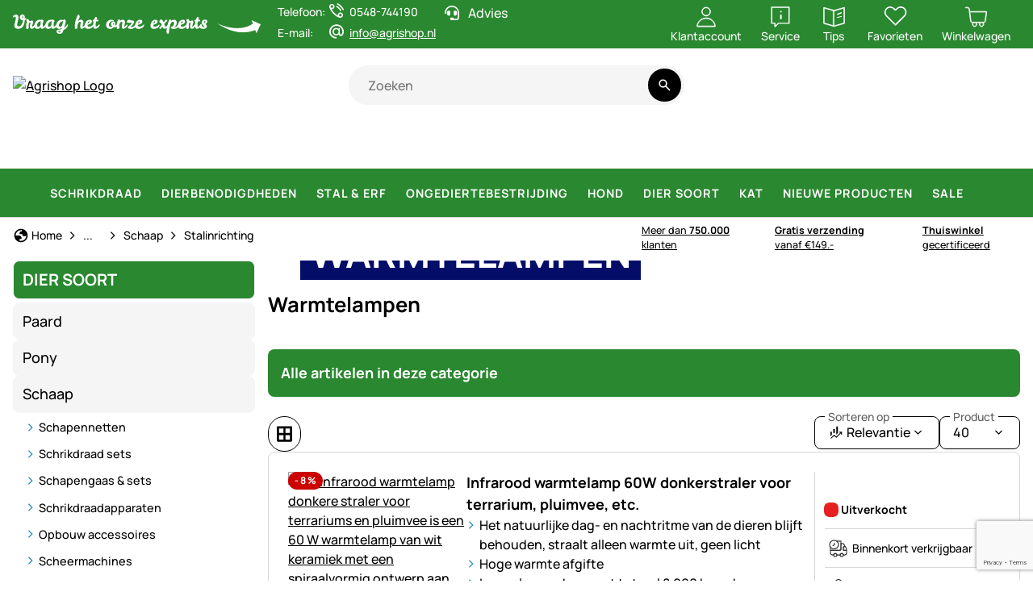

--- FILE ---
content_type: text/html; charset=utf-8
request_url: https://www.agrishop.nl/dier-soort/schaap/stalinrichting/warmtelampen.html
body_size: 92136
content:


<!DOCTYPE html>
<html lang="nl">
<head prefix="">
    <meta charset="utf-8" />
    <title>Warmtelampen </title>

    

    <meta name="viewport" content="width=device-width, initial-scale=1.0" />
    <meta name="description" content="Voor alle diersoorten de beste & veiligste schrikdraad omheining. ✔ Grote voorraad ✔ 750.000 tevreden klanten ✔ 14 dagen retourzendrecht ✔ Persoonlijk advies" />
    <meta name="keywords" content="Schrikdraad, schrikdraadnetten, isolatoren, geleiders, schrikdraadapparaaten" />
    <meta http-equiv="X-UA-Compatible" content="IE=edge,chrome=1" />

    
    <meta content="index, follow" name="robots" />
    
<script type="application/ld&#x2B;json">{
  "@context": "https://schema.org",
  "@type": "Organization",
  "name": "Agrishop",
  "description": "www.agrishop.nl",
  "email": "info@agrishop.nl",
  "url": "https://www.agrishop.nl/"
}</script>
    <link rel="apple-touch-icon" sizes="144x144" href="/theme/images/touch-icon-144.png">
    <link rel="apple-touch-icon" sizes="114x114" href="/theme/images/touch-icon-114.png">
    <link rel="apple-touch-icon" sizes="72x72" href="/theme/images/touch-icon-72.png">
    <link rel="apple-touch-icon" sizes="57x57" href="/theme/images/touch-icon-57.png">
    <link rel="shortcut icon" href="/theme/images/touch-icon-32.png">

    <link href="https://www.weidezaun-shop.ch/tierart/schaf/stalleinrichtung/waermestrahler.html" hreflang="de-CH" rel="alternate" /><link href="https://www.recinto-elettrico.it/animale/pecore/attrezzature-per-la-stalla/lampade-riscaldanti.html" hreflang="it-IT" rel="alternate" /><link href="https://www.cloture-electrique.expert/animaux/ovins/equipement-de-letable/diffuseurs-de-chaleur.html" hreflang="fr-FR" rel="alternate" /><link href="https://www.weidezaun.info/tierart/schaf/stalleinrichtung/waermestrahler.html" hreflang="de-DE" rel="alternate" /><link href="https://www.lantkompaniet.se/djurart/far/stallinredning/vaermearmaturer-vaermelampor.html" hreflang="sv-SE" rel="alternate" /><link href="https://www.agrishop.nl/dier-soort/schaap/stalinrichting/warmtelampen.html" hreflang="nl-NL" rel="alternate" />

    <link href="https://www.agrishop.nl/dier-soort/schaap/stalinrichting/warmtelampen.html" rel="canonical" />

    <script type="text/javascript">document.baseFolder = '';</script>

    <link rel="preconnect" href="https://media.weidezaun.info"/>
    <link rel="preload" href="https://media.weidezaun.info"/>
    <link rel="dns-prefetch" href="https://media.weidezaun.info"/>

    <link rel="preconnect" href="https://delivery.consentmanager.net">
    <link rel="preconnect" href="https://cdn.consentmanager.net">

    
<script id="PayPalScriptSettings-Default" type="application/json" charset="utf-8">
{
   "components": "buttons,funding-eligibility",
   "integration-date": "2022-05-24",
   "enable-funding": "sepa,paylater,credit",
   "intent": "capture",
      
   "client-id": "AcqBUdTrPAEI9f7F0eqhCM3TnJe2yG97FDuSjDw9nNhO3NJNvXuEY2aKneS-jNLbzg6eeZWuw5wMIUz0",
   "currency": "EUR",
   "locale": "en_GB"
}
</script> 
<script id="PayPalScriptSettings-Default" type="application/json" charset="utf-8">
{
   "components": "buttons,funding-eligibility",
   "integration-date": "2022-05-24",
   "enable-funding": "sepa,paylater,credit",
   "intent": "capture",
      
   "client-id": "AcqBUdTrPAEI9f7F0eqhCM3TnJe2yG97FDuSjDw9nNhO3NJNvXuEY2aKneS-jNLbzg6eeZWuw5wMIUz0",
   "currency": "EUR",
   "locale": "en_GB"
}
</script> 
<script id="PayPalScriptSettings-Default" type="application/json" charset="utf-8">
{
   "components": "buttons,funding-eligibility",
   "integration-date": "2022-05-24",
   "enable-funding": "sepa,paylater,credit",
   "intent": "capture",
      
   "client-id": "AcqBUdTrPAEI9f7F0eqhCM3TnJe2yG97FDuSjDw9nNhO3NJNvXuEY2aKneS-jNLbzg6eeZWuw5wMIUz0",
   "currency": "EUR",
   "locale": "en_GB"
}
</script> <script id="PayPalScriptSettings-PayPalPayUponInvoice" type="application/json" charset="utf-8">
{
   "components": "legal",
   "integration-date": "2022-05-24",
   
   "client-id": "AcqBUdTrPAEI9f7F0eqhCM3TnJe2yG97FDuSjDw9nNhO3NJNvXuEY2aKneS-jNLbzg6eeZWuw5wMIUz0",
   "merchant-id": "GQ86KH6ZBZBEU",
   "locale": "en_GB"
}
</script>

    <script type="text/javascript">
        window.econda = { onReady: [], ready: function(f) { this.onReady.push(f); } };
        window.emos3 = window.emos3 ||
        {
            defaults: {
                siteid: '10',
                langid: 'agrishop.nl',
                content: 'Category/ListArticles',
                pageid: '21EBAAFC0A732288B78576B0BFB47E6F',
                countryid: 'nl'
            },
            stored: [],
            send: function(p) { this.stored.push(p);console.log(p);  }
        };
    </script>
    <script type="text/javascript" defer="defer" src="https://l.ecn-ldr.de/loader/loader.js" client-key="000013c3-db2601a3-d584-480c-bab5-9129b925da5f" container-id="8247"></script>


<script type="text/plain" class="cmplazyload" data-cmp-vendor="s26">
    window.dataLayer = window.dataLayer || [];
</script>

    <script type="text/plain" class="cmplazyload" data-cmp-vendor="s26">
        function gtag(){dataLayer.push(arguments);}
    
    </script>



<script type="text/plain" class="cmplazyload" data-cmp-vendor="s26">
    window.useTagManager = true;
    window.loggedIn = false;
    window.ppgtmIdentifier = '';
    (function (w, d, s, l, i) {
        w[l] = w[l] || []; w[l].push({
            'gtm.start':
                new Date().getTime(), event: 'gtm.js'
        }); var f = d.getElementsByTagName(s)[0],
            j = d.createElement(s), dl = l != 'dataLayer' ? '&l=' + l : ''; j.async = true; j.src =
            'https://www.googletagmanager.com/gtm.js?id=' + i + dl; f.parentNode.insertBefore(j, f);
    })(window, document, 'script', 'dataLayer', 'GTM-TW66Z4S');
</script>



    <link href="/assets/critical/critical.css" rel="stylesheet" type="text/css" /><link href="/assets/headglobals.css" rel="stylesheet" type="text/css" />
    <script src="/assets/headinit.js" type="text/javascript"></script>
    <style type="text/css">@media (min-width:576px){.col-sm-4{flex:0 0 auto;width:33.33333333%}.col-sm-6{flex:0 0 auto;width:50%}.col-sm-8{flex:0 0 auto;width:66.66666667%}.col-sm-12{flex:0 0 auto;width:100%}}.spinner-border{animation:var(--bs-spinner-animation-speed) linear infinite var(--bs-spinner-animation-name);border-radius:50%;display:inline-block;height:var(--bs-spinner-height);vertical-align:var(--bs-spinner-vertical-align);width:var(--bs-spinner-width);--bs-spinner-width:2rem;--bs-spinner-height:2rem;--bs-spinner-vertical-align:-0.125em;--bs-spinner-border-width:0.25em;--bs-spinner-animation-speed:0.75s;--bs-spinner-animation-name:spinner-border;border-right-color:currentcolor;border:var(--bs-spinner-border-width) solid;border-right:var(--bs-spinner-border-width) solid transparent}@media (prefers-reduced-motion:reduce){.spinner-border{--bs-spinner-animation-speed:1.5s}}@media (max-width:1199.98px){.offcanvas-xl{background-clip:padding-box;background-color:var(--bs-offcanvas-bg);bottom:0;box-shadow:var(--bs-offcanvas-box-shadow);color:var(--bs-offcanvas-color);display:flex;flex-direction:column;max-width:100%;outline:0;position:fixed;visibility:hidden;z-index:var(--bs-offcanvas-zindex)}.offcanvas-xl.offcanvas-end{border-left:var(--bs-offcanvas-border-width) solid var(--bs-offcanvas-border-color);right:0;top:0;transform:translateX(100%);width:var(--bs-offcanvas-width)}}.mb-2{margin-bottom:2rem!important}.spinner-overlay{align-items:center;background:rgba(var(--bs-black-rgb),.2);border-radius:.5rem;color:var(--bs-gray-700);display:flex;height:100%;justify-content:center;left:0;position:absolute;top:0;width:100%;z-index:980}.nav-cat{display:flex;flex-wrap:wrap;gap:.5rem;margin-bottom:1.5rem;padding-left:0;padding-right:0}.nav-cat .nav-cat-li{width:calc(25% - 6px)}@media (max-width:991.98px){.footer .footer-header-icon .icon-add{display:inline}.footer .footer-header-icon .icon-remove,.footer .toggle-checkbox:checked+.footer-header-icon .icon-add{display:none}.footer .collapse-content{animation:.5s ease-out forwards opacity;display:none}@keyframes opacity{0%{opacity:0}to{opacity:1}}.nav-cat .nav-cat-li{width:calc(33.33% - 6px)}}@media (max-width:767.98px){.nav-cat .nav-cat-li{width:calc(50% - 4px)}}.nav-cat .nav_cat_item{align-items:center;border:1px solid #d6d6d6;display:flex;gap:.5rem;padding:.5rem}.nav-cat .nav_cat_item img{height:45px;width:45px}@media (max-width:575.98px){.nav-cat .nav-cat-li{width:100%}}.offcanvas-filters .offcanvas-body{padding-bottom:0}.offcanvas-filters .offcanvas-body .spinner-border{position:sticky;top:50%}.selected-filters{display:flex;flex-direction:column;gap:.25rem;margin-bottom:1rem}.selected-filters .selected-filters-heading{font-size:var(--bs-lead-font-size);padding:.25rem 0}.selected-filters .btn-reset{margin:1rem 0}.filter-submit-panel{background:var(--bs-body-bg);bottom:0;display:flex;flex-direction:column;gap:.5rem;margin:0 calc(var(--bs-offcanvas-padding-x)*-1);padding:var(--bs-offcanvas-padding-y) var(--bs-offcanvas-padding-x);position:sticky;transform:translateY(0);width:calc(100% + var(--bs-offcanvas-padding-x)*2);z-index:1}.category-heading-advantages .text-col{min-width:375px}.category-heading-advantages .contact-col{max-width:100%;width:-moz-fit-content;width:fit-content}@media (min-width:992px){.header-nav .navbar-nav>.nav-item>a.nav-link{align-items:center;color:#fff!important;display:flex;height:60px;letter-spacing:1px!important;text-transform:uppercase!important}}@media (min-width:740px){.banner-wrapper{aspect-ratio:3.26!important}}@media (max-width:740px){.banner-wrapper{aspect-ratio:1.5!important}}hr{border:0;border-top:var(--bs-border-width) solid;color:inherit;margin:1rem 0;opacity:.25}.h6{font-size:1rem}strong{font-weight:bolder}.col{flex:1 0 0}.lead{font-size:1.125rem;font-weight:300}@media (min-width:1732px){.container-xxl{max-width:1732px}}.col-4{flex:0 0 auto;width:33.33333333%}.col-8{flex:0 0 auto;width:66.66666667%}.col-12{flex:0 0 auto;width:100%}.g-1{--bs-gutter-x:1rem;--bs-gutter-y:1rem}@media (min-width:576px){.col-sm-4{flex:0 0 auto;width:33.33333333%}.col-sm-6{flex:0 0 auto;width:50%}.col-sm-8{flex:0 0 auto;width:66.66666667%}}@media (min-width:992px){.col-lg-5{flex:0 0 auto;width:41.66666667%}.col-lg-7{flex:0 0 auto;width:58.33333333%}}@media (min-width:1200px){.col-xl-3{flex:0 0 auto;width:25%}.col-xl-9{flex:0 0 auto;width:75%}.offcanvas-xl .offcanvas-header{display:none}}.btn-group{display:inline-flex;position:relative;vertical-align:middle;border-radius:10rem}.btn-group>.btn{flex:1 1 auto;position:relative}.btn-group>:not(.btn-check:first-child)+.btn{margin-left:calc(var(--bs-border-width)*-1)}.btn-group>.btn:not(:last-child):not(.dropdown-toggle){border-bottom-right-radius:0;border-top-right-radius:0}.btn-group>.btn:nth-child(n+3),.btn-group>:not(.btn-check)+.btn{border-bottom-left-radius:0;border-top-left-radius:0}.nav-link{background:0 0;border:0;color:var(--bs-nav-link-color);display:block;font-size:var(--bs-nav-link-font-size);font-weight:var(--bs-nav-link-font-weight);padding:var(--bs-nav-link-padding-y) var(--bs-nav-link-padding-x);text-decoration:none}.navbar{--bs-navbar-padding-x:0;--bs-navbar-padding-y:0;--bs-navbar-color:#000;--bs-navbar-hover-color:#000;--bs-navbar-disabled-color:rgba(var(--bs-emphasis-color-rgb),0.3);--bs-navbar-active-color:rgba(var(--bs-emphasis-color-rgb),1);--bs-navbar-brand-padding-y:0.0625rem;--bs-navbar-brand-margin-end:1rem;--bs-navbar-brand-font-size:1.25rem;--bs-navbar-brand-color:rgba(var(--bs-emphasis-color-rgb),1);--bs-navbar-brand-hover-color:rgba(var(--bs-emphasis-color-rgb),1);--bs-navbar-nav-link-padding-x:0.5rem;--bs-navbar-toggler-padding-y:0.25rem;--bs-navbar-toggler-padding-x:0.5rem;--bs-navbar-toggler-font-size:1.25rem;--bs-navbar-toggler-icon-bg:url("data:image/svg+xml;charset=utf-8,%3Csvg xmlns='http://www.w3.org/2000/svg' viewBox='0 0 30 30'%3E%3Cpath stroke='rgba(0, 0, 0, 0.75)' stroke-linecap='round' stroke-miterlimit='10' stroke-width='2' d='M4 7h22M4 15h22M4 23h22'/%3E%3C/svg%3E");--bs-navbar-toggler-border-color:transparent;--bs-navbar-toggler-border-radius:10rem;--bs-navbar-toggler-focus-width:0;align-items:center;display:flex;flex-wrap:wrap;justify-content:space-between;padding:var(--bs-navbar-padding-y) var(--bs-navbar-padding-x);position:relative}.navbar-nav{--bs-nav-link-padding-x:0;--bs-nav-link-padding-y:0.25rem;--bs-nav-link-font-weight: ;--bs-nav-link-color:var(--bs-navbar-color);--bs-nav-link-hover-color:var(--bs-navbar-hover-color);--bs-nav-link-disabled-color:var(--bs-navbar-disabled-color);display:flex;flex-direction:column;list-style:none;margin-bottom:0;padding-left:0}.navbar-toggler{background-color:transparent;border:var(--bs-border-width) solid var(--bs-navbar-toggler-border-color);border-radius:var(--bs-navbar-toggler-border-radius);color:var(--bs-navbar-color);font-size:var(--bs-navbar-toggler-font-size);line-height:1;padding:var(--bs-navbar-toggler-padding-y) var(--bs-navbar-toggler-padding-x)}@media (min-width:992px){.navbar-expand-lg{flex-wrap:nowrap;justify-content:flex-start}.navbar-expand-lg .navbar-nav{flex-direction:row}.navbar-expand-lg .navbar-nav .nav-link{padding-left:var(--bs-navbar-nav-link-padding-x);padding-right:var(--bs-navbar-nav-link-padding-x)}.navbar-expand-lg .offcanvas{background-color:transparent!important;border:0!important;box-shadow:none;flex-grow:1;height:auto!important;position:static;transform:none!important;visibility:visible!important;width:auto!important;z-index:auto}.navbar-expand-lg .offcanvas .offcanvas-header{display:none}.navbar-expand-lg .offcanvas .offcanvas-body{display:flex;flex-grow:0;overflow-y:visible;padding:0}}.breadcrumb{--bs-breadcrumb-padding-x:0;--bs-breadcrumb-padding-y:0;--bs-breadcrumb-margin-bottom:1rem;--bs-breadcrumb-bg: ;--bs-breadcrumb-border-radius: ;--bs-breadcrumb-divider-color:var(--bs-secondary-color);--bs-breadcrumb-item-padding-x:0.5rem;--bs-breadcrumb-item-active-color:var(--bs-secondary-color);background-color:var(--bs-breadcrumb-bg);border-radius:var(--bs-breadcrumb-border-radius);display:flex;flex-wrap:wrap;font-size:var(--bs-breadcrumb-font-size);list-style:none;margin-bottom:var(--bs-breadcrumb-margin-bottom);padding:var(--bs-breadcrumb-padding-y) var(--bs-breadcrumb-padding-x)}.text-decoration-none{text-decoration:none!important}.offcanvas,.offcanvas-xl{--bs-offcanvas-zindex:1045;--bs-offcanvas-width:400px;--bs-offcanvas-height:30vh;--bs-offcanvas-padding-x:1rem;--bs-offcanvas-padding-y:1rem;--bs-offcanvas-color:var(--bs-body-color);--bs-offcanvas-bg:var(--bs-body-bg);--bs-offcanvas-border-width:var(--bs-border-width);--bs-offcanvas-border-color:var(--bs-border-color-translucent);--bs-offcanvas-box-shadow:var(--bs-box-shadow-sm);--bs-offcanvas-title-line-height:1.5}.offcanvas{background-clip:padding-box;background-color:var(--bs-offcanvas-bg);bottom:0;box-shadow:var(--bs-offcanvas-box-shadow);color:var(--bs-offcanvas-color);display:flex;flex-direction:column;max-width:100%;outline:0;position:fixed;visibility:hidden;z-index:var(--bs-offcanvas-zindex)}.offcanvas.offcanvas-start{border-right:var(--bs-offcanvas-border-width) solid var(--bs-offcanvas-border-color);left:0;top:0;transform:translateX(-100%);width:var(--bs-offcanvas-width)}.offcanvas-header{align-items:center;display:flex;padding:var(--bs-offcanvas-padding-y) var(--bs-offcanvas-padding-x)}.offcanvas-header .btn-close{margin-bottom:calc(var(--bs-offcanvas-padding-y)*-.5);margin-left:auto;margin-right:calc(var(--bs-offcanvas-padding-x)*-.5);margin-top:calc(var(--bs-offcanvas-padding-y)*-.5);padding:calc(var(--bs-offcanvas-padding-y)*.5) calc(var(--bs-offcanvas-padding-x)*.5)}.offcanvas-title{line-height:var(--bs-offcanvas-title-line-height);margin-bottom:0}.offcanvas-body{flex-grow:1;overflow-y:auto;padding:var(--bs-offcanvas-padding-y) var(--bs-offcanvas-padding-x)}.d-block{display:block!important}.position-relative{position:relative!important}.bottom-0{bottom:0!important}.w-100{width:100%!important}.flex-wrap{flex-wrap:wrap!important}.justify-content-end{justify-content:flex-end!important}.align-items-start{align-items:flex-start!important}.mt-1{margin-top:1rem!important}.me-1{margin-right:1rem!important}.mb-0{margin-bottom:0!important}.mb-1{margin-bottom:1rem!important}.gap-1{gap:1rem!important}.ps-0{padding-left:0!important}.gap-0d25{gap:.25rem!important}.gap-0d5{gap:.5rem!important}.fw-light{font-weight:300!important}.rounded{border-radius:var(--bs-border-radius)!important}@media (min-width:576px){.d-sm-inline-block{display:inline-block!important}.header .header-content .header-actions{gap:.5rem}}@media (min-width:768px){.d-md-inline-block{display:inline-block!important}.d-md-block{display:block!important}.d-md-flex{display:flex!important}.d-md-none{display:none!important}.mt-md-1d5{margin-top:1.5rem!important}:root{--bs-body-font-size:1rem}}@media (min-width:992px){.d-lg-block{display:block!important}.d-lg-none{display:none!important}.justify-content-lg-center{justify-content:center!important}:root{--bs-container-spacing-y:4rem;--bs-section-spacing-y:2.25rem;--bs-component-spacing:1.5rem}}@media (min-width:1200px){.d-xl-inline-block{display:inline-block!important}.d-xl-flex{display:flex!important}:root{--bs-section-spacing-y:2.625rem;--bs-header-spacing-y:1.5rem}}.btn-default{--bs-btn-color:#424242;--bs-btn-hover-border-color:#eee;--bs-btn-focus-shadow-rgb:218,218,218;--bs-btn-active-border-color:#eee}.skip-button{z-index:1070}.input-group-search{display:flex;min-width:170px}.input-group-search input{background-color:var(--bs-secondary-bg);border:none;border-bottom-left-radius:50rem;border-top-left-radius:50rem;flex:1 1 auto;min-width:0;padding:0 1.25rem}.input-group-search .btn-search-wrapper{align-items:center;background-color:var(--bs-secondary-bg);border-bottom-right-radius:50rem;border-top-right-radius:50rem;display:flex;flex-shrink:1;justify-content:center;min-width:auto;padding:.25rem}.global-section{display:flex;flex-direction:column;row-gap:var(--bs-section-spacing-y)}.global-container-section{display:flex;flex-direction:column;row-gap:var(--bs-container-spacing-y)}.offcanvas-xl .offcanvas-header{border-bottom:var(--bs-border)}@media (min-width:992px){.input-group-search input{padding:0 1.5rem}.toast-wrapper{width:80vw}:root{--bs-h1-font-size:1.6rem;--bs-h2-font-size:1.4rem;--bs-h3-font-size:1.2rem;--bs-h4-font-size:1.1rem;--bs-h5-font-size:1.1rem;--bs-h6-font-size:1rem}.header{padding:1rem 0}}@media (min-width:1732px){.g-xxl-1d5{--bs-gutter-x:1.5rem;--bs-gutter-y:1.5rem}:root{--bs-container-spacing-y:6rem;--bs-section-spacing-y:3rem;--bs-h1-font-size:1.6rem;--bs-h2-font-size:1.4rem;--bs-h3-font-size:1.2rem;--bs-h4-font-size:1.1rem;--bs-h5-font-size:1.1rem;--bs-h6-font-size:1rem}.offcanvas{--bs-offcanvas-padding-x:1.5rem;--bs-offcanvas-padding-y:1rem}.toast-wrapper{width:60vw}}.input-group-search .btn-search{background-color:var(--bs-secondary-bg)}.h6{font-size:var(--bs-h6-font-size)}.description ul li{padding-left:1.5rem;position:relative}.description ul li:before{background:url(/icon/material/check.svg) 50%/1.25rem 1.25rem no-repeat;content:"";display:inline-block;height:1.25rem;left:0;position:absolute;top:.15rem;width:1.25rem}@media (min-width:992px){.header .header-content{--manual-fraction:calc(33.3cqw - var(--gap)*2/3);grid-template-areas:"logo search actions" "nav nav nav";grid-template-columns:minmax(180px,1fr) minmax(180px,1fr) minmax(var(--manual-fraction),max-content);grid-template-rows:min-content min-content;--gap:0.75rem}}.filter-panel{position:relative;width:100%}.header-nav .header-nav-body{display:flex;flex-direction:column;gap:1rem;width:100%}.header-nav .nav-item{align-items:center;display:flex}.btn-dropdown>label{background:var(--bs-body-bg);color:var(--bs-btn-dropdown-label-color);font-size:var(--bs-btn-dropdown-label-font-size);font-weight:var(--bs-btn-dropdown-label-font-weight);left:var(--bs-btn-dropdown-label-offset);line-height:var(--bs-btn-dropdown-label-line-height);padding:var(--bs-btn-dropdown-label-padding-y) var(--bs-btn-dropdown-label-padding-x);position:absolute;top:0;transform:translateY(-50%)}.header-nav .nav-link{--bs-force-icon-size:var(--bs-icon-size);--bs-link-hover-color-rgb:var(--bs-link-color);border-radius:.5rem;padding:var(--bs-nav-link-padding-y) 0 var(--bs-nav-link-padding-y) var(--bs-nav-link-padding-x);text-decoration:none}.header-nav .level-1>.nav-link{--bs-nav-link-font-size:1.125rem;letter-spacing:1px;text-transform:uppercase}.header .header-content{align-items:center;display:grid;grid-template-areas:"logo actions" "nav search";grid-template-columns:min-content auto;grid-template-rows:auto auto;position:relative;--gap:0.25rem;gap:var(--gap)}.header .header-content .logo img{height:auto;width:3rem}.btn-secondary{--bs-btn-hover-bg:#000;--bs-btn-hover-border-color:#000;--bs-btn-active-bg:#000;--bs-btn-active-border-color:#000;--bs-btn-disabled-bg:#000;--bs-btn-disabled-border-color:#000;--bs-btn-color:#fff;--bs-btn-bg:#000;--bs-btn-border-color:#000;--bs-btn-hover-color:#fff;--bs-btn-hover-bg:#666;--bs-btn-hover-border-color:#666;--bs-btn-focus-shadow-rgb:38,38,38;--bs-btn-active-color:#fff;--bs-btn-active-bg:#666;--bs-btn-active-border-color:#666;--bs-btn-active-shadow:0px 8px 35px 0px rgba(0,0,0,.16) inset;--bs-btn-disabled-color:#fff;--bs-btn-disabled-bg:#666;--bs-btn-disabled-border-color:#666}.dropdown-item{background-color:transparent;border:0;border-radius:var(--bs-dropdown-item-border-radius,0);clear:both;color:var(--bs-dropdown-link-color);display:block;font-weight:400;padding:var(--bs-dropdown-item-padding-y) var(--bs-dropdown-item-padding-x);text-align:inherit;text-decoration:none;white-space:nowrap;width:100%;--bs-icon-size:calc(var(--bs-dropdown-line-height)*var(--bs-dropdown-font-size))}.dropdown-item.active{background-color:var(--bs-dropdown-link-active-bg);color:var(--bs-dropdown-link-active-color);text-decoration:none}@media (min-width:1732px){.header{padding:1.5rem 0}.header .header-content{--gap:1.5rem}.header .header-content .header-actions{gap:1.5rem}}.input-group-search .search-dropdown{background-clip:padding-box;background-color:var(--bs-body-bg);border:var(--bs-border-width) solid #000;border-radius:var(--bs-border-radius);display:none;flex-direction:column;list-style:none;padding:.5rem 0;z-index:1000;left:0;position:absolute;top:calc(100% + 5px);width:100%}.vr{align-self:stretch;background-color:currentcolor;display:inline-block;min-height:1em;opacity:.25;width:var(--bs-border-width)}@media (max-width:991.98px){.footer .footer-header-icon .icon-add{display:inline}.footer .footer-header-icon .icon-remove,.footer .toggle-checkbox:checked+.footer-header-icon .icon-add{display:none}.footer .toggle-checkbox:checked+.footer-header-icon .icon-remove{display:inline}}.btn.active{background-color:var(--bs-btn-active-bg);border-color:var(--bs-btn-active-border-color);box-shadow:var(--bs-btn-active-shadow);color:var(--bs-btn-active-color)}.btn-outline-secondary{--bs-btn-color:#000;--bs-btn-border-color:#000;--bs-btn-hover-color:#fff;--bs-btn-hover-bg:#000;--bs-btn-hover-border-color:#000;--bs-btn-focus-shadow-rgb:0,0,0;--bs-btn-active-color:#fff;--bs-btn-active-bg:#000;--bs-btn-active-border-color:#000;--bs-btn-active-shadow:0px 8px 35px 0px rgba(0,0,0,.16) inset;--bs-btn-disabled-color:#000;--bs-btn-disabled-bg:transparent;--bs-btn-disabled-border-color:#000;--bs-gradient:none}.dropdown-item:has(>svg){align-items:center;display:inline-flex;justify-content:flex-start}.dropdown-item>svg{margin-right:var(--bs-dropdown-icon-margin)}.dropdown-menu{--bs-dropdown-zindex:1000;--bs-dropdown-min-width:0;--bs-dropdown-padding-x:0;--bs-dropdown-padding-y:0.5rem;--bs-dropdown-spacer:0.125rem;--bs-dropdown-font-size:1rem;--bs-dropdown-color:var(--bs-body-color);--bs-dropdown-bg:var(--bs-body-bg);--bs-dropdown-border-color:#000;--bs-dropdown-border-radius:var(--bs-border-radius);--bs-dropdown-border-width:var(--bs-border-width);--bs-dropdown-inner-border-radius:calc(var(--bs-border-radius) - var(--bs-border-width));--bs-dropdown-divider-bg:#000;--bs-dropdown-divider-margin-y:0.5rem;--bs-dropdown-box-shadow:var(--bs-box-shadow);--bs-dropdown-link-color:var(--bs-body-color);--bs-dropdown-link-hover-color:#000;--bs-dropdown-link-hover-bg:#f5f5f5;--bs-dropdown-link-active-color:#000;--bs-dropdown-link-active-bg:#eee;--bs-dropdown-link-disabled-color:var(--bs-tertiary-color);--bs-dropdown-item-padding-x:1rem;--bs-dropdown-item-padding-y:0.625rem;--bs-dropdown-header-color:#757575;--bs-dropdown-header-padding-x:1rem;--bs-dropdown-header-padding-y:0.5rem;background-clip:padding-box;background-color:var(--bs-dropdown-bg);border:var(--bs-dropdown-border-width) solid var(--bs-dropdown-border-color);border-radius:var(--bs-dropdown-border-radius);box-shadow:var(--bs-dropdown-box-shadow);color:var(--bs-dropdown-color);display:none;font-size:var(--bs-dropdown-font-size);list-style:none;margin:0;min-width:var(--bs-dropdown-min-width);padding:var(--bs-dropdown-padding-y) var(--bs-dropdown-padding-x);position:absolute;text-align:left;z-index:var(--bs-dropdown-zindex);--bs-dropdown-line-height:1.2;--bs-dropdown-icon-margin:0.25rem;line-height:var(--bs-dropdown-line-height)}.clearfix:after{clear:both;content:"";display:block}.skip-button:not(:focus):not(:focus-within){height:1px!important;margin:-1px!important;overflow:hidden!important;padding:0!important;width:1px!important;clip:rect(0,0,0,0)!important;border:0!important;white-space:nowrap!important}.position-absolute{position:absolute!important}.btn:has(>svg){align-items:center;display:inline-flex;justify-content:center}.btn>svg{margin-right:var(--bs-btn-icon-margin)}.btn.btn-icon{--bs-btn-icon-padding:0.625rem;--bs-btn-icon-margin:0;align-items:center;display:inline-flex;justify-content:center;padding:var(--bs-btn-icon-padding);width:-moz-fit-content;width:fit-content}@media (max-width:767.98px){.cl-top h1{text-align:center}.cl-top .highlight-content h2{margin-bottom:0;margin-top:0;text-align:center}.hidden-xs{display:none!important}}.content-box{background:#2a8830;border-radius:var(--bs-border-radius-sm);display:flex;margin-bottom:1.5rem;padding:16px}.btn-default{--bs-btn-color:#000;--bs-btn-bg:#f5f5f5;--bs-btn-border-color:#f5f5f5;--bs-btn-hover-color:#424242;--bs-btn-hover-bg:#eee;--bs-btn-hover-border-color:#000;--bs-btn-focus-shadow-rgb:208,208,208;--bs-btn-active-color:#424242;--bs-btn-active-bg:#eee;--bs-btn-active-border-color:#000;--bs-btn-active-shadow:0px 8px 35px 0px rgba(0,0,0,.16) inset;--bs-btn-disabled-color:#424242;--bs-btn-disabled-bg:#f5f5f5;--bs-btn-disabled-border-color:#f5f5f5}.content-box .content-box-title{color:#fff;font-family:Manrope-Bold,sans-serif;font-size:18px;font-weight:400;line-height:27px;margin:0}@media (max-width:575.98px){.content-box{border-radius:.25rem;margin-bottom:1rem;padding:8px 12px}.content-box .content-box-title{font-size:1rem;line-height:1.5rem}}.btn-plain{--bs-btn-padding-x:0;--bs-btn-padding-y:0;--bs-btn-font-weight:400;--bs-btn-line-height:var(--bs-body-line-height);--bs-btn-border-width:0;text-align:start}@media (min-width:768px)and (max-width:991.98px){.visible-sm{display:block!important}}.btn-plain.btn-icon{--bs-btn-icon-padding:0}.skip-button{left:-9999px;position:absolute;top:auto;clip:rect(0 0 0 0);clip-path:inset(50%);white-space:nowrap}@media (max-width:767.98px){.visible-xs{display:block!important}.mobile-search{background:#2a8830;margin-top:-1px;padding-bottom:.5rem;padding-top:.25rem}}.btn-group>.btn{--bs-btn-border-radius:0.5rem}.banner-wrapper{display:block;height:auto;overflow:hidden;position:relative;width:100%}.noPadding{padding:0!important}.footer-sprite{background-image:url(https://media.agrishop.nl/nl/icons/voss-footer-sprites.png);background-repeat:no-repeat;background-size:1400px;display:inline-block;margin:0 5px;overflow:hidden;text-align:center}.sprite-youtube-xl{background-position:-1100px -100px;height:75px;width:65px}.sprite-thuiswinkel{background-position:-750px -100px;height:75px;width:64px}#contact-modal-custom .modal-content{height:100vh;overflow-y:auto}.description ul{display:flex;flex-direction:column;gap:.5rem;list-style:none;padding-left:0}.footer .btn-link{text-align:left}.fw-bold{font-family:Manrope-Bold,sans-serif;font-weight:400!important}@media (min-width:768px){.header .header-content{grid-template-areas:"logo logo actions" "nav search search";grid-template-columns:min-content minmax(200px,1fr) auto;grid-template-rows:min-content min-content}.header .header-content .logo img{max-width:250px;width:100%}.input-group-search .btn-search{background-color:#000;color:#fff}}.pull-right{float:right!important}.pull-left{float:left!important}.ml_10{margin-left:.5rem}@media (min-width:576px)and (max-width:991.98px){.hidden-sm{display:none!important}}.btn:not(.btn-icon) path{fill:inherit}.nav-list .btn-nav-item{--bs-btn-border-radius:var(--bs-border-radius);--bs-btn-padding-y:0.7rem;--bs-btn-padding-x:0.7rem;--bs-btn-font-size:1.125rem;font-weight:400;text-align:start;--bs-btn-color:#000;--bs-btn-bg:#f5f5f5;--bs-btn-border-color:#f5f5f5;--bs-btn-hover-color:#000;--bs-btn-hover-bg:#f5f5f5;--bs-btn-hover-border-color:#f5f5f5;--bs-btn-focus-shadow-rgb:208,208,208;--bs-btn-active-color:#000;--bs-btn-active-bg:#f5f5f5;--bs-btn-active-border-color:#f5f5f5;--bs-btn-active-shadow:0px 8px 35px 0px rgba(0,0,0,.16) inset;--bs-btn-disabled-color:#000;--bs-btn-disabled-bg:#f5f5f5;--bs-btn-disabled-border-color:#f5f5f5}.nav-list .btn-nav-item.primary{background:#2a8830;color:#fff;font-family:Manrope-Bold,sans-serif;font-weight:400;margin-bottom:.25rem;padding:.7rem;text-transform:uppercase;--bs-btn-font-size:1.25rem}.nav-list .btn-nav-item.primary .h3,.nav-list .btn-nav-item.primary h2{font-size:1.25rem}@media (max-width:767.98px){.header .header-content .search .input-group-search{height:2.5rem}.header .header-content .search .btn-search-wrapper{padding:0}.header .header-content .search .btn-search{padding:.6rem}.header .account-buttons .btn,.header .mobileMenu .btn{gap:.25rem;justify-content:center;padding:.25rem}.header .account-buttons .btn div.header-buttons-custom,.header .mobileMenu .btn div.header-buttons-custom{font-size:.75rem;line-height:.75rem}.header .account-buttons .btn svg,.header .mobileMenu .btn svg{height:20px}.header #topline-content .mobileMenu .btn{height:52px;margin-top:0}.shopbullets.shopbullets-category{padding:.5rem}}@media (max-width:575.98px){.container-xxl{padding-left:.5rem;padding-right:.5rem}.row{margin-left:-.5rem;margin-right:-.5rem}.row>*{padding-left:.5rem;padding-right:.5rem}.header .header-buttons .btn{min-width:unset}.header #topline-content .mobileMenu .btn{height:47px;margin-top:0}.topline{height:50px!important}.topline-content{margin-left:0!important;margin-right:.25rem!important}}.navigation{background:#2a8830;color:#fff}.header-nav .level-1>a.nav-link{text-transform:unset;font-family:Manrope-Bold,sans-serif;font-size:1rem;font-weight:400}@media (min-width:992px){.navigation{height:60px}.header-nav .level-1>a.nav-link{align-items:center;color:#fff;display:flex;height:60px}}@media (min-width:992px)and (max-width:1199.98px){.header-nav .level-1>a.nav-link{font-size:.8rem;padding:0}}@media (min-width:1200px)and (max-width:1731.98px){.header-nav .level-1>a.nav-link{font-size:.9rem;padding:0}}@media (min-width:768px)and (max-width:1199.98px){.header-nav .navbar-nav{gap:0}.header-nav .level-1>.nav-link{font-size:.8rem}}.main{padding-bottom:var(--bs-container-spacing-y)}.header .header-buttons,.nav-control-custom{height:100%}.header .header-buttons .btn{height:100%;min-width:60px;padding:8px 12px}@media (min-width:768px)and (max-width:991.98px){.header .header-content .search{margin-bottom:10px}.header .header-buttons .btn{padding:6px 4px}}.header .header-buttons .btn>svg{max-height:unset;max-width:unset}.header .header-content{gap:0!important;grid-template-columns:minmax(180px,1fr) minmax(180px,1fr) minmax(180px,1fr)}.header .account-buttons .btn,.header .mobileMenu .btn{align-items:center;color:transparent;display:flex;flex-direction:column;justify-content:space-between}.header .account-buttons .btn .header-buttons-custom,.header .mobileMenu .btn .header-buttons-custom{color:#fff;font-size:.875rem;line-height:.875rem;text-align:center;white-space:nowrap}.selected-filters .result-count{font-size:var(--bs-h3-font-size);font-weight:700}@media (min-width:1200px){:root{--bs-lead-font-size:1.375rem;--bs-h1-font-size:1.6rem;--bs-h2-font-size:1.4rem;--bs-h3-font-size:1.2rem;--bs-h4-font-size:1.1rem;--bs-h5-font-size:1.1rem;--bs-h6-font-size:1rem}.list-classic .list-controls .filter-panel-toggle{display:none}}.header #topline-content .mobileMenu .btn{color:#fff;gap:0;margin-top:-3px}.nav-list .btn-nav-item{--bs-btn-padding-y:var(--bs-component-spacing);--bs-btn-padding-x:var(--bs-component-spacing);--bs-btn-font-size:1.25rem;padding:.7rem}label{display:inline-block}.input-group-search{position:relative}.header .dropdownPage{max-width:calc(100vw - 2px);width:460px}.cl-top .col-xs-6{width:50%}.full-width{width:100%}.header .dropdownPage h3{color:#2a8830}.header .dropdownPage svg{filter:brightness(0) saturate(100%) invert(40%) sepia(95%) saturate(410%) hue-rotate(160deg) brightness(95%) contrast(95%)}@media (min-width:768px){.cl-top .col-sm-4{width:33.33%!important}}.animal-container a{text-decoration:none}.topline{background:#2a8830;color:#fff;font-size:14px;height:60px!important;margin:0}.cl-top .display-flex{display:flex}.topline-content{display:flex;font-weight:300;height:100%;justify-content:space-between;position:relative;z-index:unset}.cl-top .noPadding{display:flex;flex-wrap:wrap}.mb_15{margin-bottom:1rem}.shopbullets{background-color:#fff;font-size:12.5px;padding:5px 0}.shopbullets.shopbullets-category{padding:0 1rem}.cl-top img{border-radius:.25rem;width:100%}.cl-top .display-flex>div,.cl-top .display-flex>div>div:not(.white){padding:5px}.shopbullets.shopbullets-category #breadcrumbs{align-items:center;display:flex;height:100%}.cl-top .display-flex>div:not(.info) .highlight-content{font-size:14px;left:15px;padding:10px;position:absolute;right:15px}.shopbullets.shopbullets-category .breadcrumb{margin:0;white-space:nowrap;-webkit-line-clamp:1;display:-webkit-box;overflow:hidden;text-overflow:ellipsis;-webkit-box-orient:vertical}.shopbullets.shopbullets-category .breadcrumb a,.shopbullets.shopbullets-category .breadcrumb li,.shopbullets.shopbullets-category .breadcrumb span{display:inline-block;font-size:.875rem;min-height:24px;min-width:24px;text-decoration:none}.cl-top .highlight-content h2{margin-bottom:10px;margin-top:10px}.white{color:#fff}.shopbullets.shopbullets-category .breadcrumb svg{height:20px;margin-bottom:2px;width:20px}.shopbullets img{margin:0 10px}.cl-top .highlight-white{background:hsla(0,0%,100%,.9);border-radius:4px;bottom:1rem;color:#333}.shopbullets .flex-space{display:flex;height:45px;justify-content:space-evenly;padding-top:5px}.highlight-white h2,.highlight-white p{color:#333}.highlight-white .bigLink{color:#c85000;display:block;font-family:Manrope-Bold,sans-serif;font-size:16px;margin-bottom:0;margin-top:5px;position:relative;text-align:right}.main{padding-top:.5rem}.highlight-white .bigLink:after{background:url(/icon/material/keyboard_double_arrow_right.svg) 50% no-repeat;content:"";display:inline-block;filter:brightness(0) saturate(100%) invert(35%) sepia(100%) saturate(825%) hue-rotate(355deg) brightness(95%) contrast(110%);height:1.25rem;margin-bottom:2px;margin-left:2px;vertical-align:middle;width:1.25rem}.btn>svg,.dropdown-item>svg,.icon{fill:currentColor;aspect-ratio:1/1;max-width:var(--bs-force-icon-size,var(--bs-icon-size));min-width:var(--bs-force-icon-size,var(--bs-icon-size))}@media (max-width:767.98px){.highlight-white .bigLink:after{height:1rem;width:1rem}.list-controls .btn-outline-secondary{padding:.625rem 1.25rem}.cl-top .display-flex>div:not(.info) .highlight-content{padding:10px 5px}.cl-top .highlight-content h2{margin-bottom:0;margin-top:0;text-align:center}.highlight-white .bigLink{font-size:12px;margin-top:0;text-align:center}#breadcrumbs{display:none}}@media (max-width:991.98px){.header .header-content{grid-template-columns:min-content auto}@supports (-webkit-touch-callout:none){.header-nav .offcanvas{bottom:auto;height:100dvh;min-height:100dvh;position:fixed;top:0}}.header-nav .offcanvas-body{padding:0;position:relative}.header-nav .scroll-container{height:100%;overflow-x:hidden;overflow-y:auto;padding:1rem;width:100%}.header-nav .nav-item{border-bottom:var(--bs-border);justify-content:space-between}.header-nav .nav-item.level-1{height:3.5rem}.header-nav .nav-item .btn-nav-descend{--bs-force-icon-size:2.25rem}.header-nav .nav-item .btn-nav-descend svg{transform:rotate(-90deg)}.header-nav .nav-link{align-items:center;display:flex;flex-direction:row;gap:.25rem;width:100%}.offcanvas .offcanvas-header{font-size:1.25rem;line-height:2rem;padding:1rem 2rem 1rem 1rem}.offcanvas .offcanvas-body{margin-bottom:4rem;padding:0 1rem}.offcanvas .nav-control-custom{align-items:center;background:#2a8830;color:#fff;display:flex;height:3rem;justify-content:space-evenly;width:100%}.header-nav .nav-item>.nav-link{padding-left:.5rem}.header-nav .nav-item{height:3.5rem}}.article-card .article-card-rating{display:flex;flex-direction:row;gap:.5rem}@media (min-width:992px){.header-nav .offcanvas-body{justify-content:center}.header-nav .navbar-nav{flex-wrap:wrap;gap:.5rem;justify-content:center}.header-nav .nav-item{position:relative}.header-nav .nav-item .btn-nav-descend{opacity:0}.header-nav .nav-link{position:relative}.header-nav .nav-link:after{background:var(--bs-body-color);bottom:0;content:"";height:2px;left:0;opacity:0;position:absolute;transform:scaleX(0);transform-origin:left;width:100%}@media (min-width:992px)and (max-width:1731.98px){.navbar-expand-lg .navbar-nav .nav-link{padding-left:0;padding-right:0}}.navbar-expand-lg .navbar-nav .nav-link{padding:.175rem .5rem}.header .animal-container{background-image:url(https://media.agrishop.nl/nl/icons/gras.jpg);background-position:0 42px;background-repeat:repeat-x;height:58px;overflow:hidden}.header .animal-container>ul{display:flex;flex-direction:row;flex-wrap:wrap;height:58px;justify-content:space-around;list-style:none;overflow:hidden;padding-bottom:2px;padding-top:2px}.header .animal-container>ul li{display:flex}.header .animal-container .animal-sprite{background-image:url(https://media.agrishop.nl/nl/icons/animal-sprites.png);background-repeat:no-repeat;background-size:1200px;filter:brightness(1.2);opacity:.8;overflow:hidden}.header .animal-container .sprite-horse{background-position:0 0;width:62px}.header .animal-container .sprite-pony{background-position:-81px 0;width:48px}.header .animal-container .sprite-cattle{background-position:-148px 0;width:72px}.header .animal-container .sprite-sheep{background-position:-237px 0;width:50px}.header .animal-container .sprite-goat{background-position:-307px 0;width:46px}.header .animal-container .sprite-poultry{background-position:-370px 0;width:34px}.header .animal-container .sprite-dog{background-position:-422px 0;width:47px}.header .animal-container .sprite-cat{background-position:-485px 0;width:39px}.header .animal-container .sprite-rabbit{background-position:-544px 0;width:24px}.header .animal-container .sprite-wild-boar{background-position:-588px 0;width:64px}.header .animal-container .sprite-wolf{background-position:-671px 0;width:52px}.header .animal-container .sprite-fox{background-position:-743px 0;width:56px}.header .animal-container .sprite-raccoon{background-position:-817px 0;width:44px}.header .animal-container .sprite-marten{background-position:-880px 0;width:48px}.header .animal-container .sprite-heron{background-position:-948px 0;width:31px}.header .animal-container .sprite-mole{background-position:-997px 0;width:40px}.header .animal-container .sprite-mouse-rat{background-position:-1062px 0;width:32px}.header .animal-container .sprite-slug{background-position:-1110px 0;width:28px}.header .animal-container .sprite-insect{background-position:-1158px 0;width:26px}}.list-classic .filter-panel .selected-filters .btn-reset,.list-classic .filter-panel .selected-filters .result-count{display:none}.review-rating{align-items:center;display:flex;flex-direction:row;gap:.5rem;min-height:1.5rem}.shopbullets .flex-space>div{align-items:center;display:flex;justify-content:center}.category-heading-advantages{align-items:center}.nav-list .btn-nav-item{--bs-btn-border-radius:var(--bs-border-radius);--bs-btn-padding-y:0.7rem;--bs-btn-padding-x:0.7rem;--bs-btn-font-size:1.125rem;text-align:start;--bs-btn-color:#000;--bs-btn-bg:#f5f5f5;--bs-btn-border-color:#f5f5f5;--bs-btn-hover-color:#000;--bs-btn-hover-bg:#f5f5f5;--bs-btn-hover-border-color:#f5f5f5;--bs-btn-focus-shadow-rgb:208,208,208;--bs-btn-active-color:#000;--bs-btn-active-bg:#f5f5f5;--bs-btn-active-border-color:#f5f5f5;--bs-btn-active-shadow:0px 8px 35px 0px rgba(0,0,0,.16) inset;--bs-btn-disabled-color:#000;--bs-btn-disabled-bg:#f5f5f5;--bs-btn-disabled-border-color:#f5f5f5}</style>
    




    <script type="text/javascript" data-cmp-ab="1" src="https://cdn.consentmanager.net/delivery/js/semiautomatic.min.js" data-cmp-cdid="b4b95dc32663" data-cmp-host="d.delivery.consentmanager.net" data-cmp-cdn="cdn.consentmanager.net" data-cmp-codesrc="0"></script>

    
    


        <!--GlobalTrackingCodes-->
            <script async="true" type="text/plain" class="cmplazyload" data-cmp-vendor="s876" src="https://s.kk-resources.com/leadtag.js"></script>
            <script async src="https://www.googletagmanager.com/gtag/js?id=AW-957076832" type="text/plain" class="cmplazyload" data-cmp-vendor="s1"></script>
            <script type="text/plain" class="cmplazyload" data-cmp-vendor="s1">
                window.dataLayer = window.dataLayer || [];
                function gtag(){dataLayer.push(arguments);}
                gtag('js', new Date());

                gtag('config', 'AW-957076832');
            </script>
            <!--Bing Tag BEGIN-->
            <script type="text/plain" class="cmplazyload" data-cmp-vendor="s11">
                (function(w,d,t,r,u){
                    var f,n,i;w[u]=w[u]||[],f=function(){var o={ti:"4057394"};o.q=w[u],w[u]=new UET(o),w[u].push("pageLoad")},n=d.createElement(t),n.src=r,n.async=1,n.onload=n.onreadystatechange=function(){var s=this.readyState;s&&s!=="loaded"&&s!=="complete"||(f(),n.onload=n.onreadystatechange=null)},i=d.getElementsByTagName(t)[0],i.parentNode.insertBefore(n,i)})(window,document,"script","//bat.bing.com/bat.js","uetq");

            </script>
            <!--Bing Tag END-->
        <script type="text/plain" class="cmplazyload" data-cmp-vendor="s1460">

            var ScarabQueue = ScarabQueue || [];
            (function(id) {
            if (document.getElementById(id)) return;
            var js = document.createElement('script'); js.id = id;
            js.src = '//cdn.scarabresearch.com/js/13CA3B6F052305B6/scarab-v2.js';
            var fs = document.getElementsByTagName('script')[0];
            fs.parentNode.insertBefore(js, fs);
            })('scarab-js-api');

        </script>
    <script type="text/javascript">
        var PushScara = false;
        var EmailScara = false;
    </script>
        <!--GlobalTrackingCodes -->
</head>

<body data-controller="Category" data-action="ListArticles" data-language="nl" data-url-language="" data-id="body">


<script src="https://www.google.com/recaptcha/api.js?render=6LdLXvQUAAAAANcowl480PPJxgHLtvAOfmB9I6Gi"></script>


<script type="text/javascript">
        localStorage.setItem('emos_privacy','3');

    var econdaObj =  {};

    
    if (econdaObj) {
        window.emos3.send(econdaObj);
    }
</script>





<header id="main-header" data-id="main-header" class="header">
<div id="topline" data-id="Topline" class="topline" style="min-height: 50px;">
<div id="topline-content" data-id="ToplineContent" class="topline-content container-xxl">
<div class="mobileMenu header-buttons d-flex d-lg-none">
    <button type="button"
            class="navbar-toggler btn btn-icon btn-plain"
            data-id="navigation-open-menu"
            data-bs-toggle="offcanvas"
            data-bs-target="#header-navigation"
            aria-controls="header-navigation"
            aria-label="Hoofdnavigatie openen"
            aria-haspopup="dialog">
        <svg class=" icon" style="width: 40px; height: 40px; max-width: unset; max-height: unset;"  xmlns="http://www.w3.org/2000/svg" viewBox="0 -960 960 960"><path d="M140-254.62v-59.99h680v59.99H140ZM140-450v-60h680v60H140Zm0-195.39v-59.99h680v59.99H140Z"/></svg>

        <div class="header-buttons-custom" aria-hidden="true">Menu</div>
    </button>
</div>
<div class="d-flex align-items-center">
    <div data-id="Logo" class="d-md-none" style="">
        <a class="logo2" href="/">
            <picture>
                <source media="(max-width: 380px)" width="38" height="38" srcset="https://media.agrishop.nl/nl/icons//logo-white-xs.svg">
                <img src="https://media.agrishop.nl/nl/icons//logo-white.svg" class="img-responsive" alt="Agrishop Logo" title="Agrishop Logo" width="133" height="38">
            </picture>
        </a>
    </div>
    <div class="ask-experts d-none d-xl-inline-block noPadding me-1">
      <img alt="Vraag het aan de experts" src="/theme/images/Topline.svg" />
    </div>
    <div class="d-none d-md-flex noPadding" style="margin: 5px 5px 10px 5px;">
        <div class="noPadding" style="display: grid; grid-template-columns: auto 20px auto; gap: 5px 5px">
            <span>Telefoon:</span>
            <svg id="advice" data-name="Advice" width="18" height="18" xmlns="http://www.w3.org/2000/svg" viewBox="0 0 18.12 18.01">
                <path d="m13.92,11.45c-1.81,0-3.27,1.47-3.27,3.27,0,.25.02.48.08.72-2.84-1.61-6.18-5.03-7.93-8.12.16.03.32.04.48.04,1.8,0,3.27-1.47,3.27-3.27S5.08.82,3.28.82,0,2.28,0,4.1c0,.08,0,.17,0,.25,0,.09,0,.19,0,.29.9,5.37,8.97,13.37,13.49,13.37.06,0,.11-.01.17-.01.04,0,.04,0,.01,0,.08.01.16.01.24.01,1.8,0,3.27-1.47,3.27-3.27s-1.47-3.27-3.27-3.27v-.02ZM3.28,2.45c.9,0,1.63.73,1.63,1.64s-.73,1.63-1.63,1.63-1.64-.73-1.64-1.63.74-1.64,1.64-1.64Zm10.64,13.92c-.91,0-1.64-.74-1.64-1.64s.73-1.63,1.64-1.63,1.63.73,1.63,1.63-.73,1.64-1.63,1.64Zm.26-6.77c-.27,0-.54-.14-.69-.38-1.15-1.82-2.72-3.4-4.52-4.57-.38-.25-.49-.75-.24-1.13s.75-.49,1.13-.24c2,1.3,3.73,3.06,5.01,5.07.24.38.13.89-.25,1.13-.13.09-.29.13-.44.13h0Zm3.13-1.1c-.28,0-.56-.15-.71-.41-1.57-2.7-3.82-4.97-6.5-6.57-.39-.23-.52-.73-.29-1.12.23-.39.73-.52,1.12-.29,2.92,1.74,5.37,4.21,7.08,7.15.23.39.09.89-.29,1.12-.13.07-.27.11-.41.11h0Z" style="fill:#fff;"/>
            </svg>
            <span>0548-744190</span>

                <span>E-mail:</span>
                <svg width="18" height="18" id="uuid-88f4f9c9-03e5-46c6-9533-0088b4898ba7" xmlns="http://www.w3.org/2000/svg" viewBox="0 0 14.42 14.01">
                    <path d="m13.88,4.42c-.37-.87-.88-1.64-1.54-2.29-.66-.66-1.44-1.19-2.3-1.57-.87-.37-1.81-.56-2.82-.56s-1.93.19-2.81.56c-.87.37-1.64.89-2.3,1.56-.66.65-1.18,1.43-1.56,2.3-.37.87-.55,1.81-.55,2.8s.18,1.91.56,2.73c.37.83.89,1.55,1.55,2.16.66.6,1.44,1.07,2.31,1.4.87.33,1.81.5,2.8.5h.09v-1.46h-.09c-.79,0-1.55-.13-2.25-.39-.69-.26-1.32-.62-1.84-1.09s-.94-1.03-1.23-1.69c-.29-.64-.44-1.37-.44-2.16s.15-1.56.44-2.25c.3-.69.73-1.31,1.25-1.83s1.14-.94,1.84-1.24c.69-.29,1.45-.44,2.23-.44s1.54.15,2.23.44c.69.3,1.31.72,1.84,1.24.53.53.94,1.14,1.24,1.83.29.7.45,1.46.45,2.25,0,.42-.06.87-.17,1.31-.1.43-.27.8-.49,1.1-.21.29-.48.42-.82.42-.26,0-.5-.09-.71-.27s-.31-.4-.31-.65V3.87l-1.21-.18v.87c-.23-.28-.53-.51-.88-.69-.44-.22-.94-.34-1.46-.34-.67,0-1.3.18-1.86.5-.56.33-1.01.78-1.34,1.34-.33.56-.51,1.19-.51,1.87s.18,1.31.51,1.86c.32.56.77,1.01,1.34,1.34s1.18.5,1.86.5c.54,0,1.03-.12,1.45-.35.35-.19.64-.45.88-.76.06.27.18.53.36.76.23.29.53.52.88.68s.71.25,1.07.25c.46,0,.88-.13,1.23-.39.35-.25.65-.59.89-1,.23-.41.41-.88.54-1.38.13-.51.19-1.01.19-1.51,0-.99-.19-1.93-.56-2.8l.02-.02Zm-6.85,5.3c-.45,0-.88-.12-1.25-.34-.38-.22-.68-.52-.9-.89-.23-.38-.34-.8-.34-1.26s.11-.88.33-1.26c.22-.37.53-.67.9-.89.38-.22.8-.33,1.26-.33.49,0,.89.11,1.23.33.33.22.58.52.75.88s.25.76.25,1.17-.09.86-.28,1.25c-.18.4-.43.73-.76.98s-.73.38-1.18.38v-.02Z" style="fill:#fff;"/>
                </svg>
                <a href="mailto:info@agrishop.nl" class="white">info@agrishop.nl</a>
        </div>
        <div class="noPadding ml_10">
            <span>
                <svg class=" icon" style="width: 18px; height: 18px; color: white; margin-right: 5px;"  xmlns="http://www.w3.org/2000/svg" viewBox="0 0 512 512"><path d="M192 208c0-17.67-14.33-32-32-32h-16c-35.35 0-64 28.65-64 64v48c0 35.35 28.65 64 64 64h16c17.67 0 32-14.33 32-32V208zm176 144c35.35 0 64-28.65 64-64v-48c0-35.35-28.65-64-64-64h-16c-17.67 0-32 14.33-32 32v112c0 17.67 14.33 32 32 32h16zM256 0C113.18 0 4.58 118.83 0 256v16c0 8.84 7.16 16 16 16h16c8.84 0 16-7.16 16-16v-16c0-114.69 93.31-208 208-208s208 93.31 208 208h-.12c.08 2.43.12 165.72.12 165.72 0 23.35-18.93 42.28-42.28 42.28H320c0-26.51-21.49-48-48-48h-32c-26.51 0-48 21.49-48 48s21.49 48 48 48h181.72c49.86 0 90.28-40.42 90.28-90.28V256C507.42 118.83 398.82 0 256 0z"/></svg>

            </span>
            <span class="hidden-xs hidden-sm">
                
<button x-data="externalBasketComponent" x-bind="externalBasketModalOpen()" data-bs-toggle="modal"
        data-bs-target="#externalBasketModal" class="btn btn-icon btn-plain" style="color: inherit;"
        aria-label=" Live chat aanvragen">
    <span>Advies</span>
</button>
            </span>
        </div>
    </div>
</div>

<div class="login pull-right">
    <div id="account" data-id="Account" role="toolbar" class="noPadding pull-right" style="height: 100%">
        
        <div id="account-buttons" data-id="AccountButtons" class="account-buttons btn-group header-buttons">
            

            <div class="noPadding">
                <a class="btn btn-icon btn-plain" aria-label="Mijn account" data-id="main-header-my-account-button" href="/klantaccount">
                    <svg xmlns="http://www.w3.org/2000/svg" width="24" height="26" viewBox="0 0 24 26" fill="none">
                        <path d="M12.0002 1.58114C14.6577 1.58114 16.8255 3.74244 16.8255 6.40652C16.8255 9.06411 14.6643 11.2319 12.0002 11.2319C9.3426 11.2319 7.17479 9.07059 7.17479 6.40652C7.17479 3.74244 9.33603 1.58114 12.0002 1.58114ZM12.0002 11.8C14.9776 11.8 17.4001 9.37755 17.4001 6.39999C17.4001 3.42249 14.9776 1 12.0002 1C9.02269 1 6.6001 3.42249 6.6001 6.39999C6.6001 9.38403 9.02269 11.8 12.0002 11.8Z" stroke="white"/>
                        <path d="M1.22069 24.3009C1.76027 19.0002 6.41717 14.8995 12.0002 14.8995C17.5831 14.8995 22.24 19.0002 22.7797 24.3009H1.22069ZM12.0002 14.2002C5.9842 14.2002 0.974175 18.7777 0.601099 24.6267C0.59443 24.7221 0.621082 24.8174 0.681046 24.889C0.734341 24.9604 0.81429 25.0002 0.894238 25.0002H23.1061C23.186 25.0002 23.266 24.9604 23.3193 24.889C23.3726 24.8174 23.4059 24.7221 23.3993 24.6267C23.0262 18.7777 18.0162 14.2002 12.0002 14.2002Z" stroke="white"/>
                    </svg>
                    <div class="header-buttons-custom" aria-hidden="true">
                        Klantaccount
                    </div>
                </a>
            </div>

            <div class="noPadding dropdown">
                <button class="btn btn-icon btn-plain" data-bs-toggle="dropdown" aria-expanded="false">
                    <svg xmlns="http://www.w3.org/2000/svg" width="23" height="26" viewBox="0 0 23 26" fill="none">
                        <path d="M0.700195 20.8262V1H22.3002V20.8262H8.92873L4.81446 25V20.8262H0.700195Z" stroke="white" stroke-width="1.4" stroke-linejoin="round"/>
                        <path d="M12.701 10.6001H11.501V15.4001H12.701V10.6001Z" fill="white" stroke="white" stroke-width="0.8" stroke-linejoin="round"/>
                        <path d="M12.701 5.7998H11.501V6.99981H12.701V5.7998Z" stroke="white" stroke-width="0.8" stroke-linejoin="round"/>
                    </svg>
                    <div class="header-buttons-custom">Service</div>
                    <span class="visually-hidden">openen</span>
                </button>
                <div class="dropdown-menu dropdown-service-width pull-right">
                    <div class="dropdownPage p-1 mb-1">
                        <h3 class="h6 primary">Contact &amp; klantenservice</h3>
<hr />
<ul>
    <li><svg class=" me-1 mt_5"  version="1.1" xmlns="http://www.w3.org/2000/svg" xmlns:xlink="http://www.w3.org/1999/xlink" xmlns:xml="http://www.w3.org/XML/1998/namespace" width="18" height="18" viewBox="0, 0, 640, 512"><path d="M50.2 375.6 c2.3 8.5 11.1 13.6 19.6 11.3 l216.4 -58 c8.5 -2.3 13.6 -11.1 11.3 -19.6 l-49.7 -185.5 c-2.3 -8.5 -11.1 -13.6 -19.6 -11.3 L151 133.3 l24.8 92.7 l-61.8 16.5 l-24.8 -92.7 l-77.3 20.7 C3.4 172.8 -1.7 181.6 0.6 190.1 l49.6 185.5 z M384 0 c-17.7 0 -32 14.3 -32 32 v323.6 L5.9 450 c-4.3 1.2 -6.8 5.6 -5.6 9.8 l12.6 46.3 c1.2 4.3 5.6 6.8 9.8 5.6 l393.7 -107.4 C418.8 464.1 467.6 512 528 512 c61.9 0 112 -50.1 112 -112 V0 H384 z m144 448 c-26.5 0 -48 -21.5 -48 -48 s21.5 -48 48 -48 s48 21.5 48 48 s-21.5 48 -48 48 z" /></svg><a href="/info/verzendstatus">Verzendstatus checken</a></li>
    <li><svg class=" me-1 mt_5"  version="1.1" xmlns="http://www.w3.org/2000/svg" xmlns:xlink="http://www.w3.org/1999/xlink" xmlns:xml="http://www.w3.org/XML/1998/namespace" width="18" height="18" viewBox="0, 0, 512, 512"><path d="M462.3 62.6 C407.5 15.9 326 24.3 275.7 76.2 L256 96.5 l-19.7 -20.3 C186.1 24.3 104.5 15.9 49.7 62.6 c-62.8 53.6 -66.1 149.8 -9.9 207.9 l193.5 199.8 c12.5 12.9 32.8 12.9 45.3 0 l193.5 -199.8 c56.3 -58.1 53 -154.3 -9.8 -207.9 z" /></svg><a href="/leaflet">Favorieten</a></li>
    <li><svg class=" me-1 mt_5"  version="1.1" xmlns="http://www.w3.org/2000/svg" xmlns:xlink="http://www.w3.org/1999/xlink" xmlns:xml="http://www.w3.org/XML/1998/namespace" width="18" height="18" viewBox="0, 0, 640, 512"><path d="M208 352 c-2.39 0 -4.78 0.35 -7.06 1.09 C187.98 357.3 174.35 360 160 360 c-14.35 0 -27.98 -2.7 -40.95 -6.91 c-2.28 -0.74 -4.66 -1.09 -7.05 -1.09 C49.94 352 -0.33 402.48 0 464.62 C0.14 490.88 21.73 512 48 512 h224 c26.27 0 47.86 -21.12 48 -47.38 c0.33 -62.14 -49.94 -112.62 -112 -112.62 z m-48 -32 c53.02 0 96 -42.98 96 -96 s-42.98 -96 -96 -96 s-96 42.98 -96 96 s42.98 96 96 96 z M592 0 H208 c-26.47 0 -48 22.25 -48 49.59 V96 c23.42 0 45.1 6.78 64 17.8 V64 h352 v288 h-64 v-64 H384 v64 h-76.24 c19.1 16.69 33.12 38.73 39.69 64 H592 c26.47 0 48 -22.25 48 -49.59 V49.59 C640 22.25 618.47 0 592 0 z" /></svg> <a href="tel:0548744190"><span class="">Telefoon: 0548-744190</span></a></li>
    <li><svg class=" me-1 mt_5"  version="1.1" xmlns="http://www.w3.org/2000/svg" xmlns:xlink="http://www.w3.org/1999/xlink" xmlns:xml="http://www.w3.org/XML/1998/namespace" width="18" height="18" viewBox="0, 0, 512, 512"><path d="M256 8 C119 8 8 119 8 256 S119 504 256 504 S504 393 504 256 S393 8 256 8 Z m92.49 313 h0 l-20 25 a16 16 0 0 1 -22.49 2.5 h0 l-67 -49.72 a40 40 0 0 1 -15 -31.23 V112 a16 16 0 0 1 16 -16 h32 a16 16 0 0 1 16 16 V256 l58 42.5 A16 16 0 0 1 348.49 321 Z" /></svg>Servicetijd: Ma - Vrij : 8:00 - 17:00 uur</li>
</ul>
<hr>
<?xml version="1.0" encoding="utf-16"?>
<svg class=" me-1 pull-left" style="margin-top: 10px" version="1.1" xmlns="http://www.w3.org/2000/svg" xmlns:xlink="http://www.w3.org/1999/xlink" xmlns:xml="http://www.w3.org/XML/1998/namespace" width="18" height="18" viewBox="0 0 512 512">
  <path d="M192 208 c0 -17.67 -14.33 -32 -32 -32 h-16 c-35.35 0 -64 28.65 -64 64 v48 c0 35.35 28.65 64 64 64 h16 c17.67 0 32 -14.33 32 -32 V208 z m176 144 c35.35 0 64 -28.65 64 -64 v-48 c0 -35.35 -28.65 -64 -64 -64 h-16 c-17.67 0 -32 14.33 -32 32 v112 c0 17.67 14.33 32 32 32 h16 z M256 0 C113.18 0 4.58 118.83 0 256 v16 c0 8.84 7.16 16 16 16 h16 c8.84 0 16 -7.16 16 -16 v-16 c0 -114.69 93.31 -208 208 -208 s208 93.31 208 208 h-0.12 c0.08 2.43 0.12 165.72 0.12 165.72 c0 23.35 -18.93 42.28 -42.28 42.28 H320 c0 -26.51 -21.49 -48 -48 -48 h-32 c-26.51 0 -48 21.49 -48 48 s21.49 48 48 48 h181.72 c49.86 0 90.28 -40.42 90.28 -90.28 V256 C507.42 118.83 398.82 0 256 0 z" />
</svg>

<button x-data="externalBasketComponent" x-bind="externalBasketModalOpen()" data-bs-toggle="modal"
        data-bs-target="#externalBasketModal" class="btn btn-icon btn-plain" style="color: inherit;"
        aria-label=" Live chat aanvragen">
    <span>Advies</span>
</button>
<hr />
<div style="margin-left: 0.5rem">
    <div class="row noPadding">
        <div class="col-8 col-sm-8 col-lg-7 ps-0">
            <ul class="list-unstyled mt-md-1d5 d-flex flex-column gap-0d5 align-items-start" data-id="main-services">
                    <li>
                        <svg  version="1.1" xmlns="http://www.w3.org/2000/svg" xmlns:xlink="http://www.w3.org/1999/xlink" xmlns:xml="http://www.w3.org/XML/1998/namespace" width="15" height="15" viewBox="0, -960, 960, 960"><path d="m517.85 -480 l-184 -184 L376 -706.15 L602.15 -480 L376 -253.85 L333.85 -296 l184 -184 Z" /></svg>
                        <a href="/betaling-en-levering" data-id="main-service" data-service-name="Leveringsvoorwaarden" class="" >
                            Leveringsvoorwaarden
                        </a>
                    </li>
                    <li>
                        <svg  version="1.1" xmlns="http://www.w3.org/2000/svg" xmlns:xlink="http://www.w3.org/1999/xlink" xmlns:xml="http://www.w3.org/XML/1998/namespace" width="15" height="15" viewBox="0, -960, 960, 960"><path d="m517.85 -480 l-184 -184 L376 -706.15 L602.15 -480 L376 -253.85 L333.85 -296 l184 -184 Z" /></svg>
                        <a href="/info/betalen" data-id="main-service" data-service-name="Betalingsopties" class="" >
                            Betalingsopties
                        </a>
                    </li>
                    <li>
                        <svg  version="1.1" xmlns="http://www.w3.org/2000/svg" xmlns:xlink="http://www.w3.org/1999/xlink" xmlns:xml="http://www.w3.org/XML/1998/namespace" width="15" height="15" viewBox="0, -960, 960, 960"><path d="m517.85 -480 l-184 -184 L376 -706.15 L602.15 -480 L376 -253.85 L333.85 -296 l184 -184 Z" /></svg>
                        <a href="/info/bestelproces" data-id="main-service" data-service-name="Bestelproces" class="" >
                            Bestelproces
                        </a>
                    </li>
                    <li>
                        <svg  version="1.1" xmlns="http://www.w3.org/2000/svg" xmlns:xlink="http://www.w3.org/1999/xlink" xmlns:xml="http://www.w3.org/XML/1998/namespace" width="15" height="15" viewBox="0, -960, 960, 960"><path d="m517.85 -480 l-184 -184 L376 -706.15 L602.15 -480 L376 -253.85 L333.85 -296 l184 -184 Z" /></svg>
                        <a href="/info/retourneren" data-id="main-service" data-service-name="Retourneren" class="" >
                            Retourneren
                        </a>
                    </li>
                    <li>
                        <svg  version="1.1" xmlns="http://www.w3.org/2000/svg" xmlns:xlink="http://www.w3.org/1999/xlink" xmlns:xml="http://www.w3.org/XML/1998/namespace" width="15" height="15" viewBox="0, -960, 960, 960"><path d="m517.85 -480 l-184 -184 L376 -706.15 L602.15 -480 L376 -253.85 L333.85 -296 l184 -184 Z" /></svg>
                        <a href="/info/garantievoorwaarden" data-id="main-service" data-service-name="Garantievoorwaarden" class="" >
                            Garantievoorwaarden
                        </a>
                    </li>
                    <li>
                        <svg  version="1.1" xmlns="http://www.w3.org/2000/svg" xmlns:xlink="http://www.w3.org/1999/xlink" xmlns:xml="http://www.w3.org/XML/1998/namespace" width="15" height="15" viewBox="0, -960, 960, 960"><path d="m517.85 -480 l-184 -184 L376 -706.15 L602.15 -480 L376 -253.85 L333.85 -296 l184 -184 Z" /></svg>
                        <a href="/info/tips" data-id="main-service" data-service-name="Radgivare" class="" >
                            Raadgever
                        </a>
                    </li>
            </ul>
        </div>
        <div class="col-4 col-sm-4 col-lg-5 ps-0">
             <a href="/info/tips"><img class="img-responsive noPadding lazyload" width="116" height="116" src="https://media.agrishop.nl/nl/images/guide.png" alt="Raadgever" /></a>
        </div>
    </div>
</div>
                    </div>
                </div>
            </div>

            <div class="d-none d-sm-inline-block noPadding">
                <button class="btn btn-icon btn-plain" data-bs-toggle="dropdown" aria-expanded="false">
                    <svg xmlns="http://www.w3.org/2000/svg" width="27" height="26" viewBox="0 0 27 26" fill="none">
                        <path d="M13.4998 25C13.4398 25 13.3949 24.985 13.3348 24.97L0.734746 21.3707C0.479853 21.2958 0.299805 21.0557 0.299805 20.8009V1.60474C0.299805 1.40977 0.38983 1.24481 0.539782 1.12484C0.689866 1.00485 0.88483 0.974866 1.06475 1.01986L13.4998 4.57413L25.9349 1.01986C26.1148 0.974866 26.3098 1.00485 26.4599 1.12484C26.6098 1.24481 26.6998 1.40977 26.6998 1.60474V20.8009C26.6998 21.0708 26.5198 21.3108 26.2649 21.3707L13.6648 24.97C13.6048 24.985 13.5599 25 13.4998 25ZM1.49982 20.351L13.4998 23.7852L25.4998 20.351V2.39958L13.6648 5.7739C13.5599 5.80389 13.4398 5.80389 13.3348 5.7739L1.49982 2.39958V20.351Z" fill="white" stroke="white" stroke-width="0.4" stroke-linejoin="round"/>
                        <path d="M12.8999 25.0001C12.5699 25.0001 12.2998 24.7301 12.2998 24.4001V5.20009C12.2998 4.87009 12.5699 4.6001 12.8999 4.6001C13.2299 4.6001 13.4998 4.87009 13.4998 5.20009V24.4001C13.4998 24.7301 13.2299 25.0001 12.8999 25.0001Z" fill="white" stroke="white" stroke-width="0.4" stroke-linejoin="round"/>
                        <path d="M17.6396 10.6C17.4078 10.6 17.1897 10.3819 17.1216 10.0249C17.0398 9.60862 17.2034 9.17234 17.5033 9.05334L22.4116 7.03052C22.6978 6.91154 22.9978 7.14951 23.0796 7.58579C23.1614 8.00224 22.9978 8.43852 22.6978 8.5575L17.7896 10.5802C17.735 10.6 17.6941 10.6 17.6396 10.6Z" fill="white"/>
                        <path d="M17.6396 14.1998C17.4078 14.1998 17.1897 14.0543 17.1216 13.8163C17.0398 13.5388 17.2034 13.248 17.5033 13.1686L22.4116 11.8202C22.6978 11.7408 22.9978 11.8995 23.0796 12.1903C23.1614 12.468 22.9978 12.7588 22.6978 12.8381L17.7896 14.1865C17.735 14.1998 17.6941 14.1998 17.6396 14.1998Z" fill="white"/>
                    </svg>
                    <div class="header-buttons-custom">Tips</div>
                    <span class="visually-hidden">openen</span>
                </button>
                <div class="dropdown-menu dropdown-guide-width pull-right">
                    <div class="dropdownPage row p-1">
                        <div class="col-sm-6 pl_0">
    <h3 class="h6 primary">De passende omheining</h3>
    <ul class="mb-1">
            <li>
                <svg  version="1.1" xmlns="http://www.w3.org/2000/svg" xmlns:xlink="http://www.w3.org/1999/xlink" xmlns:xml="http://www.w3.org/XML/1998/namespace" width="15" height="15" viewBox="0, -960, 960, 960"><path d="m517.85 -480 l-184 -184 L376 -706.15 L602.15 -480 L376 -253.85 L333.85 -296 l184 -184 Z" /></svg><a href="/info/geiten-omheining">Geitenomheining</a>
            </li>
            <li>
                <svg  version="1.1" xmlns="http://www.w3.org/2000/svg" xmlns:xlink="http://www.w3.org/1999/xlink" xmlns:xml="http://www.w3.org/XML/1998/namespace" width="15" height="15" viewBox="0, -960, 960, 960"><path d="m517.85 -480 l-184 -184 L376 -706.15 L602.15 -480 L376 -253.85 L333.85 -296 l184 -184 Z" /></svg><a href="/info/honden-en-katten-omheining">Honden- &amp; Kattenomheining</a>
            </li>
            <li>
                <svg  version="1.1" xmlns="http://www.w3.org/2000/svg" xmlns:xlink="http://www.w3.org/1999/xlink" xmlns:xml="http://www.w3.org/XML/1998/namespace" width="15" height="15" viewBox="0, -960, 960, 960"><path d="m517.85 -480 l-184 -184 L376 -706.15 L602.15 -480 L376 -253.85 L333.85 -296 l184 -184 Z" /></svg><a href="/info/konijnen-omheining">Konijnenomheining</a>
            </li>
            <li>
                <svg  version="1.1" xmlns="http://www.w3.org/2000/svg" xmlns:xlink="http://www.w3.org/1999/xlink" xmlns:xml="http://www.w3.org/XML/1998/namespace" width="15" height="15" viewBox="0, -960, 960, 960"><path d="m517.85 -480 l-184 -184 L376 -706.15 L602.15 -480 L376 -253.85 L333.85 -296 l184 -184 Z" /></svg><a href="/info/paarden-omheining">Paardenomheining</a>
            </li>
            <li>
                <svg  version="1.1" xmlns="http://www.w3.org/2000/svg" xmlns:xlink="http://www.w3.org/1999/xlink" xmlns:xml="http://www.w3.org/XML/1998/namespace" width="15" height="15" viewBox="0, -960, 960, 960"><path d="m517.85 -480 l-184 -184 L376 -706.15 L602.15 -480 L376 -253.85 L333.85 -296 l184 -184 Z" /></svg><a href="/info/pluimvee-omheining">Pluimveeomheining</a>
            </li>
            <li>
                <svg  version="1.1" xmlns="http://www.w3.org/2000/svg" xmlns:xlink="http://www.w3.org/1999/xlink" xmlns:xml="http://www.w3.org/XML/1998/namespace" width="15" height="15" viewBox="0, -960, 960, 960"><path d="m517.85 -480 l-184 -184 L376 -706.15 L602.15 -480 L376 -253.85 L333.85 -296 l184 -184 Z" /></svg><a href="/info/rundvee-omheining">Rundveeomheining</a>
            </li>
            <li>
                <svg  version="1.1" xmlns="http://www.w3.org/2000/svg" xmlns:xlink="http://www.w3.org/1999/xlink" xmlns:xml="http://www.w3.org/XML/1998/namespace" width="15" height="15" viewBox="0, -960, 960, 960"><path d="m517.85 -480 l-184 -184 L376 -706.15 L602.15 -480 L376 -253.85 L333.85 -296 l184 -184 Z" /></svg><a href="/info/schapen-omheining">Schapenomheining</a>
            </li>
            <li>
                <svg  version="1.1" xmlns="http://www.w3.org/2000/svg" xmlns:xlink="http://www.w3.org/1999/xlink" xmlns:xml="http://www.w3.org/XML/1998/namespace" width="15" height="15" viewBox="0, -960, 960, 960"><path d="m517.85 -480 l-184 -184 L376 -706.15 L602.15 -480 L376 -253.85 L333.85 -296 l184 -184 Z" /></svg><a href="/info/tips">Meer...</a>
            </li>
    </ul>
    <h3 class="h6 primary">Wilde dieren - bescherming...</h3>
    <ul class="mb-1">
            <li>
                <svg  version="1.1" xmlns="http://www.w3.org/2000/svg" xmlns:xlink="http://www.w3.org/1999/xlink" xmlns:xml="http://www.w3.org/XML/1998/namespace" width="15" height="15" viewBox="0, -960, 960, 960"><path d="m517.85 -480 l-184 -184 L376 -706.15 L602.15 -480 L376 -253.85 L333.85 -296 l184 -184 Z" /></svg><a href="/info/wild-zwijn-omheining">tegen wilde zwijnen</a>
            </li>
            <li>
                <svg  version="1.1" xmlns="http://www.w3.org/2000/svg" xmlns:xlink="http://www.w3.org/1999/xlink" xmlns:xml="http://www.w3.org/XML/1998/namespace" width="15" height="15" viewBox="0, -960, 960, 960"><path d="m517.85 -480 l-184 -184 L376 -706.15 L602.15 -480 L376 -253.85 L333.85 -296 l184 -184 Z" /></svg><a href="/info/wolven-omheining">tegen wolven</a>
            </li>
    </ul>
    <h3 class="h6 primary">Afrastering hoogtes</h3>
    <ul class="mb_15">
        <li>
            <svg  version="1.1" xmlns="http://www.w3.org/2000/svg" xmlns:xlink="http://www.w3.org/1999/xlink" xmlns:xml="http://www.w3.org/XML/1998/namespace" width="15" height="15" viewBox="0, -960, 960, 960"><path d="m517.85 -480 l-184 -184 L376 -706.15 L602.15 -480 L376 -253.85 L333.85 -296 l184 -184 Z" /></svg><a href="/info/afrastering-hoogte">Verschillende dieren</a>
        </li>
    </ul>
</div>
<div class="col-sm-6 pl_0">
    <h3 class="h6 primary">Schrikdraad basics</h3> 
    <ul class="mb-1">
            <li>
                <svg  version="1.1" xmlns="http://www.w3.org/2000/svg" xmlns:xlink="http://www.w3.org/1999/xlink" xmlns:xml="http://www.w3.org/XML/1998/namespace" width="15" height="15" viewBox="0, -960, 960, 960"><path d="m517.85 -480 l-184 -184 L376 -706.15 L602.15 -480 L376 -253.85 L333.85 -296 l184 -184 Z" /></svg><a href="/info/hoe-een-elektrische-afrastering-werkt">Installatie</a>
            </li>
            <li>
                <svg  version="1.1" xmlns="http://www.w3.org/2000/svg" xmlns:xlink="http://www.w3.org/1999/xlink" xmlns:xml="http://www.w3.org/XML/1998/namespace" width="15" height="15" viewBox="0, -960, 960, 960"><path d="m517.85 -480 l-184 -184 L376 -706.15 L602.15 -480 L376 -253.85 L333.85 -296 l184 -184 Z" /></svg><a href="/info/schrikdraadapparaten">Het juiste schrikdraadapparaat</a>
            </li>
            <li>
                <svg  version="1.1" xmlns="http://www.w3.org/2000/svg" xmlns:xlink="http://www.w3.org/1999/xlink" xmlns:xml="http://www.w3.org/XML/1998/namespace" width="15" height="15" viewBox="0, -960, 960, 960"><path d="m517.85 -480 l-184 -184 L376 -706.15 L602.15 -480 L376 -253.85 L333.85 -296 l184 -184 Z" /></svg><a href="/info/aarding">Aarding basis</a>
            </li>
            <li>
                <svg  version="1.1" xmlns="http://www.w3.org/2000/svg" xmlns:xlink="http://www.w3.org/1999/xlink" xmlns:xml="http://www.w3.org/XML/1998/namespace" width="15" height="15" viewBox="0, -960, 960, 960"><path d="m517.85 -480 l-184 -184 L376 -706.15 L602.15 -480 L376 -253.85 L333.85 -296 l184 -184 Z" /></svg><a href="/info/geleiders">Verschillende geleiders</a>
            </li>
            <li>
                <svg  version="1.1" xmlns="http://www.w3.org/2000/svg" xmlns:xlink="http://www.w3.org/1999/xlink" xmlns:xml="http://www.w3.org/XML/1998/namespace" width="15" height="15" viewBox="0, -960, 960, 960"><path d="m517.85 -480 l-184 -184 L376 -706.15 L602.15 -480 L376 -253.85 L333.85 -296 l184 -184 Z" /></svg><a href="/info/bliksemafleider">Bliksem bescherming</a>
            </li>
            <li>
                <svg  version="1.1" xmlns="http://www.w3.org/2000/svg" xmlns:xlink="http://www.w3.org/1999/xlink" xmlns:xml="http://www.w3.org/XML/1998/namespace" width="15" height="15" viewBox="0, -960, 960, 960"><path d="m517.85 -480 l-184 -184 L376 -706.15 L602.15 -480 L376 -253.85 L333.85 -296 l184 -184 Z" /></svg><a href="/info/tips">Meer...</a>
            </li>
    </ul>
    <h3 class="h6 primary">Functioneren...</h3>
    <ul class="mb-1">
            <li>
                <svg  version="1.1" xmlns="http://www.w3.org/2000/svg" xmlns:xlink="http://www.w3.org/1999/xlink" xmlns:xml="http://www.w3.org/XML/1998/namespace" width="15" height="15" viewBox="0, -960, 960, 960"><path d="m517.85 -480 l-184 -184 L376 -706.15 L602.15 -480 L376 -253.85 L333.85 -296 l184 -184 Z" /></svg><a href="/info/functioneren-van-een-dazenval">van een dazenval</a>
            </li>
    </ul>
    <h3 class="h6 primary">Van A t/m Z</h3>
    <ul class="mb_15">
        <li>
            <svg  version="1.1" xmlns="http://www.w3.org/2000/svg" xmlns:xlink="http://www.w3.org/1999/xlink" xmlns:xml="http://www.w3.org/XML/1998/namespace" width="15" height="15" viewBox="0, -960, 960, 960"><path d="m517.85 -480 l-184 -184 L376 -706.15 L602.15 -480 L376 -253.85 L333.85 -296 l184 -184 Z" /></svg><a href="/info/tips">Alle onderwerpen</a>
        </li>
    </ul>
</div>
                    </div>
                </div>
            </div>

            <a class="btn btn-icon btn-plain position-relative" data-id="main-header-leaflet-button" aria-label="
Verlanglijst (0 artikelen)
" href="/leaflet">
                <svg xmlns="http://www.w3.org/2000/svg" width="29" height="24" viewBox="0 0 29 24" fill="none">
                    <path d="M21.0962 0.825195C21.9389 0.825195 22.7737 0.990906 23.5522 1.31348C24.3307 1.63602 25.0376 2.10916 25.6333 2.70508H25.6343C26.2303 3.30081 26.7033 4.0086 27.0259 4.78711C27.3483 5.56542 27.5141 6.39973 27.5142 7.24219C27.5142 8.08486 27.3484 8.91975 27.0259 9.69824C26.7034 10.4766 26.2301 11.1836 25.6343 11.7793V11.7803L14.5806 22.834L3.52686 11.7803C2.32348 10.5769 1.64795 8.94403 1.64795 7.24219C1.64803 5.54052 2.32364 3.90837 3.52686 2.70508C4.73023 1.5017 6.36312 0.826172 8.06494 0.826172C9.76661 0.826288 11.3988 1.5018 12.6021 2.70508L13.9976 4.10059C14.1523 4.25516 14.3619 4.3418 14.5806 4.3418C14.7993 4.34179 15.0089 4.25517 15.1636 4.10059L16.5591 2.70508C17.1548 2.10906 17.8626 1.63605 18.6411 1.31348C19.4194 0.990999 20.2537 0.825248 21.0962 0.825195Z" stroke="white" stroke-width="1.65" stroke-linecap="round" stroke-linejoin="round"/>
                </svg>
                <div class="header-buttons-custom" aria-hidden="true">Favorieten</div>
                

            </a>

            <div class="noPadding">
                <a class="btn btn-icon btn-plain position-relative d-flex" data-id="main-header-basket-button" aria-label="
Winkelwagen (0 artikelen)
" href="/winkelwagen">
                    <svg xmlns="http://www.w3.org/2000/svg" width="29" height="26" viewBox="0 0 29 26" fill="none">
                        <path d="M25.5735 18.2159C25.4734 18.9132 24.8926 19.443 24.2118 19.443H9.56012C8.87928 19.443 8.29847 18.9132 8.19844 18.2159L6.72995 6.87201H27.0487L25.5735 18.2159ZM23.3708 22.2249C23.3708 23.4242 22.4362 24.3934 21.2948 24.3934C20.1468 24.3934 19.2189 23.4172 19.2189 22.2249C19.2189 21.0327 20.1534 20.0566 21.2948 20.0566C22.4362 20.0566 23.3708 21.0327 23.3708 22.2249ZM14.7666 22.2249C14.7666 23.4242 13.8321 24.3934 12.6906 24.3934C11.5426 24.3934 10.6148 23.4172 10.6148 22.2249C10.6148 21.0327 11.5493 20.0566 12.6906 20.0566C13.8387 20.0566 14.7666 21.0327 14.7666 22.2249ZM27.6895 6.56521C27.6895 6.55127 27.6829 6.53733 27.6829 6.52339C27.6829 6.50248 27.6761 6.48156 27.6695 6.46063C27.6628 6.43973 27.6561 6.42578 27.6428 6.41184C27.636 6.3979 27.6228 6.37697 27.6094 6.36302C27.5961 6.34907 27.5827 6.33513 27.5693 6.32817C27.556 6.31422 27.5426 6.30724 27.5226 6.2933C27.5026 6.28632 27.4893 6.27936 27.4693 6.27239C27.4559 6.26541 27.4425 6.25844 27.4292 6.25844C27.4224 6.25844 27.4158 6.25844 27.4092 6.25844C27.4024 6.25844 27.3958 6.25147 27.3891 6.25147H6.64982L6.22264 2.93266C6.10908 1.90076 5.26811 1.11987 4.27351 1.11987H1.44997C1.28971 1.11987 1.15625 1.25932 1.15625 1.42665C1.15625 1.59398 1.28971 1.73343 1.44997 1.73343H4.27351C4.96775 1.73343 5.55506 2.27727 5.64183 3.00936L6.08905 6.48853C6.08241 6.50944 6.07578 6.53036 6.07578 6.55825C6.07578 6.61402 6.09581 6.66283 6.11584 6.70466L7.61762 18.2926C7.75785 19.2966 8.59219 20.0496 9.56012 20.0496H11.022C10.4145 20.5586 10.0207 21.3395 10.0207 22.218C10.0207 23.7519 11.2155 24.9999 12.684 24.9999C14.1525 24.9999 15.3474 23.7519 15.3474 22.218C15.3474 21.3395 14.9535 20.5586 14.3461 20.0496H19.6194C19.0119 20.5586 18.6182 21.3395 18.6182 22.218C18.6182 23.7519 19.813 24.9999 21.2814 24.9999C22.7499 24.9999 23.9449 23.7519 23.9449 22.218C23.9449 21.3395 23.551 20.5586 22.9435 20.0496H24.1985C25.1663 20.0496 26.0006 19.2966 26.1409 18.2926L27.6695 6.59312C27.6695 6.58614 27.6695 6.57916 27.6695 6.57219C27.6829 6.57916 27.6895 6.57219 27.6895 6.56521Z" stroke="white"/>
                    </svg>
                    <div class="header-buttons-custom" aria-hidden="true">Winkelwagen</div>
                    

                </a>
            </div>

            
        </div>
        
    </div>
</div>
</div>
</div>

<div class="container-xxl mobile-search">
    <div class="header-content">
        <div class="logo d-none d-md-inline-block">
            <a class="d-inline-block" aria-label="Het logo van Agrishop.nl linkt naar de startpagina" data-id="main-header-logo" href="/">
                <img width="220" height="57" class="img-fluid" src="https://media.agrishop.nl/nl/icons//logo.svg" alt="Agrishop Logo">
            </a>
        </div>

        <a href="#main" class="skip-button btn btn-default focus-visible" data-id="main-header-skip-button">
            Naar de hoofdinhoud springen
        </a>

        <search class="search" data-id="main-header-search-container">

<form method="post" id="search-container" data-id="search-container" x-data='search({"minLengthForSuggests":4,"maxSuggestCountCategory":3,"maxSuggestCountArticle":5,"maxSuggestCountPage":3,"maxSuggestCountProducers":5,"suggestUrl":"/Search/AutocompleteFiltered","resultTypeOrder":["SearchTerm","Category","Article","Producer","Page"]})' class="input-group-search w-100" action="/suche">

    <input type="hidden" name="id" :value="selectedResult?.id" />
    <input type="hidden" name="t" :value="selectedResult?.resultType" />
    <input type="hidden" name="categoryFilterId" :value="categoryFilter.id" />

    

    <input type="text"
           id="autocomplete-input"
           name="mainSearch"
           data-id="autocomplete-input"
           placeholder="Zoeken"
           autocomplete="off"
           size="1"
           x-bind="input" />

    <span class="visually-hidden" aria-live="polite" x-text="screenReaderResult"></span>

    <ul aria-label="Zoekvoorstellen"
    class="search-dropdown"
    id="autocomplete-list"
    data-id="autocomplete-list"
    x-bind="resultList">
    <template x-for="group in groupedResults" :key="group.type">
        <li>
            <div :id="`search-dropdown-header-${group.type}`"
                 class="search-dropdown-header"
                 x-text="group.header"></div>
            <ul :aria-labelledby="`search-dropdown-header-${group.type}`"
                data-id="search-suggest-list"
                :data-type="group.type">
                <template x-for="result in group.results" :key="result.id">
                    <li>
                        <button type="button"
                                class="search-dropdown-item"
                                x-bind="resultItem"
                                data-id="search-suggest-item"
                                :data-item-id="result.id">
                        <template x-if="!!result.imageSrc">
                                <img src=""
                                     alt=""
                                     :src="result.imageSrc"
                                     :alt="result.imageAlternateText ?? result.title" />
                            </template>
                            <span data-id="search-suggest-title" x-html="highlightText(result.title, query)"></span>
                        </button>
                    </li>
                </template>
            </ul>
        </li>
    </template>
</ul>


    <div class="btn-search-wrapper">
        <button class="btn btn-search btn-icon" type="submit" aria-label="Zoeken" data-id="search-button">
            <svg  xmlns="http://www.w3.org/2000/svg" viewBox="0 -960 960 960"><path d="M784-120 532-372q-30 24-69 38t-83 14q-109 0-184.5-75.5T120-580q0-109 75.5-184.5T380-840q109 0 184.5 75.5T640-580q0 44-14 83t-38 69l252 252-56 56ZM380-400q75 0 127.5-52.5T560-580q0-75-52.5-127.5T380-760q-75 0-127.5 52.5T200-580q0 75 52.5 127.5T380-400Z"/></svg>

        </button>
    </div>

<input name="__RequestVerificationToken" type="hidden" value="CfDJ8EH_ycA8gUNNprBUVTjHu0oZPKc1M56QvNVAyphBgTSFaz5AwmaSslPtat-avAjDNAJY1fkidGbtuomOU1gbLqpodFxD6VpZsMdK3YgIKZp3WsfccvACz1ENf44m3l2kJhybVjiZIJUW6UorbYjKiCQ" /></form>


<script type="application/json" x-localization>
  {"search.error":"Fout bij het laden van de zoekvoorstellen","search.resultType.articles":"Productvoorstellen","search.resultType.categories":"Categorieën","search.resultType.pages":"Pagina\u0027s","search.resultType.searchterms":"Bedoelt u","search.resultType.producers":"Producent","search.categoryFilter.all":"Alle","search.categoryFilter":"Categorie filter: {title}","search.results.1":"{count} Resultaat","search.results.any":"{count} Resultaten"}
</script>

        </search>

        <div class="header-actions d-none d-md-flex justify-content-end">
            <div class="text-right mt-1 noPadding" style="height: 75px">
                <a class="hint--bottom-left" aria-label="Thuiswinkel gecertificeerd" data-hint="Thuiswinkel" href="https://www.thuiswinkel.org/leden/agrishop.nl/certificaat" target="_blank"><span class="footer-sprite sprite-thuiswinkel lazyload" loading="lazy"></span></a>
<a class="hint--bottom-left" aria-label="Doorgaan naar YouTube" data-hint="Youtube" href="https://www.youtube.com/channel/UCwrEwmDf0sQex-c4-elOcSg" target="_blank"><span class="footer-sprite sprite-youtube-xl lazyload" loading="lazy"></span></a>
            </div>

        </div>

    </div>
</div>

<div class="d-none d-lg-block">
    






<nav class="animal-container">
    <ul class="container-xxl mb-0 ">
            <li>
                <a href="/dier-soort/paard.html" title="Paard" class="animal-sprite sprite-horse">
                    <div class="animal-sprite sprite-horse"></div>
                </a>
            </li>
            <li>
                <a href="/dier-soort/pony.html" title="Pony" class="animal-sprite sprite-pony">
                    <div class="animal-sprite sprite-pony"></div>
                </a>
            </li>
            <li>
                <a href="/dier-soort/rundvee.html" title="Rundvee" class="animal-sprite sprite-cattle">
                    <div class="animal-sprite sprite-cattle"></div>
                </a>
            </li>
            <li>
                <a href="/dier-soort/schaap.html" title="Schaap" class="animal-sprite sprite-sheep">
                    <div class="animal-sprite sprite-sheep"></div>
                </a>
            </li>
            <li>
                <a href="/dier-soort/geit.html" title="Geit" class="animal-sprite sprite-goat">
                    <div class="animal-sprite sprite-goat"></div>
                </a>
            </li>
            <li>
                <a href="/dier-soort/pluimvee.html" title="Pluimvee" class="animal-sprite sprite-poultry">
                    <div class="animal-sprite sprite-poultry"></div>
                </a>
            </li>
            <li>
                <a href="/hond.html" title="Hond" class="animal-sprite sprite-dog">
                    <div class="animal-sprite sprite-dog"></div>
                </a>
            </li>
            <li>
                <a href="/kat.html" title="Kat" class="animal-sprite sprite-cat">
                    <div class="animal-sprite sprite-cat"></div>
                </a>
            </li>
            <li>
                <a href="/dier-soort/konijn-haas.html" title="Konijn/haas" class="animal-sprite sprite-rabbit hidden-md">
                    <div class="animal-sprite sprite-rabbit"></div>
                </a>
            </li>
            <li>
                <a href="/dier-soort/wildzwijn.html" title="Wild zwijn" class="animal-sprite sprite-wild-boar">
                    <div class="animal-sprite sprite-wild-boar"></div>
                </a>
            </li>
            <li>
                <a href="/dier-soort/wolf.html" title="Wolf" class="animal-sprite sprite-wolf">
                    <div class="animal-sprite sprite-wolf"></div>
                </a>
            </li>
            <li>
                <a href="/ongediertebestrijding/vossen-verjagers.html" title="Vos" class="animal-sprite sprite-fox">
                    <div class="animal-sprite sprite-fox"></div>
                </a>
            </li>
            <li>
                <a href="/ongediertebestrijding/wasbeer-afweer.html" title="Wasbeer" class="animal-sprite sprite-raccoon">
                    <div class="animal-sprite sprite-raccoon"></div>
                </a>
            </li>
            <li>
                <a href="/ongediertebestrijding/marter-afweer.html" title="Steenmarter" class="animal-sprite sprite-marten">
                    <div class="animal-sprite sprite-marten"></div>
                </a>
            </li>
            <li>
                <a href="/ongediertebestrijding/reiger-verjagers.html" title="Reiger" class="animal-sprite sprite-heron hidden-md">
                    <div class="animal-sprite sprite-heron"></div>
                </a>
            </li>
            <li>
                <a href="/ongediertebestrijding/mollen-woelmuis.html" title="Mol" class="animal-sprite sprite-mole hidden-md">
                    <div class="animal-sprite sprite-mole"></div>
                </a>
            </li>
            <li>
                <a href="/ongediertebestrijding/muizen-en-rattenvallen-afweer.html" title="Muis/rat" class="animal-sprite sprite-mouse-rat">
                    <div class="animal-sprite sprite-mouse-rat"></div>
                </a>
            </li>
            <li>
                <a href="/ongediertebestrijding/slakken-afweer.html" title="Slakken" class="animal-sprite sprite-slug hidden-md">
                    <div class="animal-sprite sprite-slug"></div>
                </a>
            </li>
            <li>
                <a href="/ongediertebestrijding/dazenvallen-insecten-bestrijding.html" title="Insecten" class="animal-sprite sprite-insect hidden-md">
                    <div class="animal-sprite sprite-insect"></div>
                </a>
            </li>
    </ul>
</nav>
</div>

<div class="navigation d-flex justify-content-lg-center" data-id="main-header-category-navigation">
    

<nav class="header-nav navbar navbar-expand-lg"
     aria-label="Hoofdnavigatie"
     x-ref="root"
     x-data='navigation({
        rootItems: {"Category-20":{"id":20,"type":"Category","identifier":"Category-20","title":"Schrikdraad","icon":"https://media.agrishop.nl/nl/icons/menu/electric-fence.webp","url":"/schrikdraad.html","level":1,"isActive":false,"isLeaf":false},"Category-751":{"id":751,"type":"Category","identifier":"Category-751","title":"Dierbenodigdheden","icon":"https://media.agrishop.nl/nl/icons/menu/animal-supplies.webp","url":"/dierbenodigdheden.html","level":1,"isActive":false,"isLeaf":false},"Category-207":{"id":207,"type":"Category","identifier":"Category-207","title":"Stal \u0026 Erf","icon":"https://media.agrishop.nl/nl/icons/menu/home-yard-barn.webp","url":"/stal-erf.html","level":1,"isActive":false,"isLeaf":false},"Category-174":{"id":174,"type":"Category","identifier":"Category-174","title":"Ongediertebestrijding","icon":"https://media.agrishop.nl/nl/icons/menu/pest-control.webp","url":"/ongediertebestrijding.html","level":1,"isActive":false,"isLeaf":false},"Category-118":{"id":118,"type":"Category","identifier":"Category-118","title":"Hond","icon":"https://media.agrishop.nl/nl/icons/menu/dog.webp","url":"/hond.html","level":1,"isActive":false,"isLeaf":false},"Category-231":{"id":231,"type":"Category","identifier":"Category-231","title":"Dier soort","icon":"https://media.agrishop.nl/nl/icons/menu/animal-type.webp","url":"/dier-soort.html","level":1,"isActive":false,"isLeaf":false},"Category-156":{"id":156,"type":"Category","identifier":"Category-156","title":"Kat","icon":"https://media.agrishop.nl/nl/icons/menu/cat.webp","url":"/kat.html","level":1,"isActive":false,"isLeaf":false},"Category-1295":{"id":1295,"type":"Category","identifier":"Category-1295","title":"Nieuwe producten","icon":"https://media.agrishop.nl/nl/icons/menu/new-releases.webp","url":"/nieuwe-producten.html","level":1,"isActive":false,"isLeaf":true},"Category-454":{"id":454,"type":"Category","identifier":"Category-454","title":"Sale","icon":"https://media.agrishop.nl/nl/icons/menu/icon-offer.png","url":"/sale.html","level":1,"isActive":false,"isLeaf":false}},
        breakpoints: {
            lg: {
                fetchDepth: 2,
                maxLevel: 1,
                isModal: false
            },
            default: {
                fetchDepth: 1,
                isModal: true
            }
        }
     })'>
    <div class="offcanvas offcanvas-start"
         tabindex="-1"
         id="header-navigation"
         data-id="header-navigation"
         data-navigation-mode="Category"
         x-bind="offcanvas('Hoofdnavigatie')">
        <div class="offcanvas-header" x-ref="header">
            <div class="offcanvas-title">
                <strong>Menu sluiten</strong>
            </div>
            <button type="button"
                    class="btn-close"
                    data-id="navigation-close-menu"
                    data-bs-dismiss="offcanvas"
                    aria-label="Menu sluiten">
            </button>
        </div>

        <div class="offcanvas-body">
            <div class="scroll-container" :style="{ overflowY: current?.level >= 1 && breakpoint.isModal ? 'hidden' : 'visible' }">
                <div class="header-nav-body">
                    <ul class="navbar-nav" data-id="navigation-items">
                            <li class="nav-item level-1" x-bind="navItem" x-data="{ item: rootItems['Category-20'] }"
                                data-id="navigation-item" data-navigation-item-id="20">
                                <a class="nav-link" href="/schrikdraad.html" x-bind="link">
                                        <span class="d-inline-block d-lg-none" style="margin-right: 0.5rem">
                                            <img src="https://media.agrishop.nl/nl/icons/menu/electric-fence.webp" width="45" height="45px" loading="lazy" class="img-fluid" aria-hidden="true"/>
                                        </span>
                                    <span>Schrikdraad</span>
                                </a>

                                <button type="button"
                                        class="btn btn-plain btn-icon btn-nav-descend"
                                        aria-hidden="False"
                                        aria-label="Schrikdraad uitklappen"
                                        x-bind="expander"
                                        data-id="navigation-item-expand-button">
                                    <svg  xmlns="http://www.w3.org/2000/svg" viewBox="0 -960 960 960"><path d="M480-357.85 253.85-584 296-626.15l184 184 184-184L706.15-584 480-357.85Z"/></svg>

                                </button>

                                    <template x-template-outlet="$refs.expandTemplate" x-data="{ item }"></template>
                            </li>
                            <li class="nav-item level-1" x-bind="navItem" x-data="{ item: rootItems['Category-751'] }"
                                data-id="navigation-item" data-navigation-item-id="751">
                                <a class="nav-link" href="/dierbenodigdheden.html" x-bind="link">
                                        <span class="d-inline-block d-lg-none" style="margin-right: 0.5rem">
                                            <img src="https://media.agrishop.nl/nl/icons/menu/animal-supplies.webp" width="45" height="45px" loading="lazy" class="img-fluid" aria-hidden="true"/>
                                        </span>
                                    <span>Dierbenodigdheden</span>
                                </a>

                                <button type="button"
                                        class="btn btn-plain btn-icon btn-nav-descend"
                                        aria-hidden="False"
                                        aria-label="Dierbenodigdheden uitklappen"
                                        x-bind="expander"
                                        data-id="navigation-item-expand-button">
                                    <svg  xmlns="http://www.w3.org/2000/svg" viewBox="0 -960 960 960"><path d="M480-357.85 253.85-584 296-626.15l184 184 184-184L706.15-584 480-357.85Z"/></svg>

                                </button>

                                    <template x-template-outlet="$refs.expandTemplate" x-data="{ item }"></template>
                            </li>
                            <li class="nav-item level-1" x-bind="navItem" x-data="{ item: rootItems['Category-207'] }"
                                data-id="navigation-item" data-navigation-item-id="207">
                                <a class="nav-link" href="/stal-erf.html" x-bind="link">
                                        <span class="d-inline-block d-lg-none" style="margin-right: 0.5rem">
                                            <img src="https://media.agrishop.nl/nl/icons/menu/home-yard-barn.webp" width="45" height="45px" loading="lazy" class="img-fluid" aria-hidden="true"/>
                                        </span>
                                    <span>Stal &amp; Erf</span>
                                </a>

                                <button type="button"
                                        class="btn btn-plain btn-icon btn-nav-descend"
                                        aria-hidden="False"
                                        aria-label="Stal & Erf uitklappen"
                                        x-bind="expander"
                                        data-id="navigation-item-expand-button">
                                    <svg  xmlns="http://www.w3.org/2000/svg" viewBox="0 -960 960 960"><path d="M480-357.85 253.85-584 296-626.15l184 184 184-184L706.15-584 480-357.85Z"/></svg>

                                </button>

                                    <template x-template-outlet="$refs.expandTemplate" x-data="{ item }"></template>
                            </li>
                            <li class="nav-item level-1" x-bind="navItem" x-data="{ item: rootItems['Category-174'] }"
                                data-id="navigation-item" data-navigation-item-id="174">
                                <a class="nav-link" href="/ongediertebestrijding.html" x-bind="link">
                                        <span class="d-inline-block d-lg-none" style="margin-right: 0.5rem">
                                            <img src="https://media.agrishop.nl/nl/icons/menu/pest-control.webp" width="45" height="45px" loading="lazy" class="img-fluid" aria-hidden="true"/>
                                        </span>
                                    <span>Ongediertebestrijding</span>
                                </a>

                                <button type="button"
                                        class="btn btn-plain btn-icon btn-nav-descend"
                                        aria-hidden="False"
                                        aria-label="Ongediertebestrijding uitklappen"
                                        x-bind="expander"
                                        data-id="navigation-item-expand-button">
                                    <svg  xmlns="http://www.w3.org/2000/svg" viewBox="0 -960 960 960"><path d="M480-357.85 253.85-584 296-626.15l184 184 184-184L706.15-584 480-357.85Z"/></svg>

                                </button>

                                    <template x-template-outlet="$refs.expandTemplate" x-data="{ item }"></template>
                            </li>
                            <li class="nav-item level-1" x-bind="navItem" x-data="{ item: rootItems['Category-118'] }"
                                data-id="navigation-item" data-navigation-item-id="118">
                                <a class="nav-link" href="/hond.html" x-bind="link">
                                        <span class="d-inline-block d-lg-none" style="margin-right: 0.5rem">
                                            <img src="https://media.agrishop.nl/nl/icons/menu/dog.webp" width="45" height="45px" loading="lazy" class="img-fluid" aria-hidden="true"/>
                                        </span>
                                    <span>Hond</span>
                                </a>

                                <button type="button"
                                        class="btn btn-plain btn-icon btn-nav-descend"
                                        aria-hidden="False"
                                        aria-label="Hond uitklappen"
                                        x-bind="expander"
                                        data-id="navigation-item-expand-button">
                                    <svg  xmlns="http://www.w3.org/2000/svg" viewBox="0 -960 960 960"><path d="M480-357.85 253.85-584 296-626.15l184 184 184-184L706.15-584 480-357.85Z"/></svg>

                                </button>

                                    <template x-template-outlet="$refs.expandTemplate" x-data="{ item }"></template>
                            </li>
                            <li class="nav-item level-1" x-bind="navItem" x-data="{ item: rootItems['Category-231'] }"
                                data-id="navigation-item" data-navigation-item-id="231">
                                <a class="nav-link" href="/dier-soort.html" x-bind="link">
                                        <span class="d-inline-block d-lg-none" style="margin-right: 0.5rem">
                                            <img src="https://media.agrishop.nl/nl/icons/menu/animal-type.webp" width="45" height="45px" loading="lazy" class="img-fluid" aria-hidden="true"/>
                                        </span>
                                    <span>Dier soort</span>
                                </a>

                                <button type="button"
                                        class="btn btn-plain btn-icon btn-nav-descend"
                                        aria-hidden="False"
                                        aria-label="Dier soort uitklappen"
                                        x-bind="expander"
                                        data-id="navigation-item-expand-button">
                                    <svg  xmlns="http://www.w3.org/2000/svg" viewBox="0 -960 960 960"><path d="M480-357.85 253.85-584 296-626.15l184 184 184-184L706.15-584 480-357.85Z"/></svg>

                                </button>

                                    <template x-template-outlet="$refs.expandTemplate" x-data="{ item }"></template>
                            </li>
                            <li class="nav-item level-1" x-bind="navItem" x-data="{ item: rootItems['Category-156'] }"
                                data-id="navigation-item" data-navigation-item-id="156">
                                <a class="nav-link" href="/kat.html" x-bind="link">
                                        <span class="d-inline-block d-lg-none" style="margin-right: 0.5rem">
                                            <img src="https://media.agrishop.nl/nl/icons/menu/cat.webp" width="45" height="45px" loading="lazy" class="img-fluid" aria-hidden="true"/>
                                        </span>
                                    <span>Kat</span>
                                </a>

                                <button type="button"
                                        class="btn btn-plain btn-icon btn-nav-descend"
                                        aria-hidden="False"
                                        aria-label="Kat uitklappen"
                                        x-bind="expander"
                                        data-id="navigation-item-expand-button">
                                    <svg  xmlns="http://www.w3.org/2000/svg" viewBox="0 -960 960 960"><path d="M480-357.85 253.85-584 296-626.15l184 184 184-184L706.15-584 480-357.85Z"/></svg>

                                </button>

                                    <template x-template-outlet="$refs.expandTemplate" x-data="{ item }"></template>
                            </li>
                            <li class="nav-item level-1" x-bind="navItem" x-data="{ item: rootItems['Category-1295'] }"
                                data-id="navigation-item" data-navigation-item-id="1295">
                                <a class="nav-link" href="/nieuwe-producten.html" x-bind="link">
                                        <span class="d-inline-block d-lg-none" style="margin-right: 0.5rem">
                                            <img src="https://media.agrishop.nl/nl/icons/menu/new-releases.webp" width="45" height="45px" loading="lazy" class="img-fluid" aria-hidden="true"/>
                                        </span>
                                    <span>Nieuwe producten</span>
                                </a>

                                <button type="button"
                                        class="btn btn-plain btn-icon btn-nav-descend"
                                        aria-hidden="True"
                                        aria-label="Nieuwe producten uitklappen"
                                        x-bind="expander"
                                        data-id="navigation-item-expand-button">
                                    <svg  xmlns="http://www.w3.org/2000/svg" viewBox="0 -960 960 960"><path d="M480-357.85 253.85-584 296-626.15l184 184 184-184L706.15-584 480-357.85Z"/></svg>

                                </button>

                            </li>
                            <li class="nav-item level-1" x-bind="navItem" x-data="{ item: rootItems['Category-454'] }"
                                data-id="navigation-item" data-navigation-item-id="454">
                                <a class="nav-link" href="/sale.html" x-bind="link">
                                        <span class="d-inline-block d-lg-none" style="margin-right: 0.5rem">
                                            <img src="https://media.agrishop.nl/nl/icons/menu/icon-offer.png" width="45" height="45px" loading="lazy" class="img-fluid" aria-hidden="true"/>
                                        </span>
                                    <span>Sale</span>
                                </a>

                                <button type="button"
                                        class="btn btn-plain btn-icon btn-nav-descend"
                                        aria-hidden="False"
                                        aria-label="Sale uitklappen"
                                        x-bind="expander"
                                        data-id="navigation-item-expand-button">
                                    <svg  xmlns="http://www.w3.org/2000/svg" viewBox="0 -960 960 960"><path d="M480-357.85 253.85-584 296-626.15l184 184 184-184L706.15-584 480-357.85Z"/></svg>

                                </button>

                                    <template x-template-outlet="$refs.expandTemplate" x-data="{ item }"></template>
                            </li>
                    </ul>


                    <template x-ref="expandTemplate">
                        <div class="nav-item-expand pb-1" x-bind="expand" role="group" :aria-label="`${item?.title} (niveau ${item?.level})`">
                            <div class="nav-item-expand-content container-xxl" :style="{ overflowY: current?.level == item.level ? 'auto' : 'hidden' }">
                                <div x-show="isLoading" class="spinner-overlay" role="status">
                                    <div class="spinner-border">
                                        <span class="visually-hidden">Laden</span>
                                    </div>
                                </div>

                                <div class="nav-item-expand-header">
                                    <button class="btn btn-lg btn-plain btn-nav-ascend" data-id="navigation-ascend-button"
                                            x-bind="ascendButton" :aria-label="`Terug naar ${parent?.title ?? 'Hoofdnavigatie'}`">
                                        <svg  xmlns="http://www.w3.org/2000/svg" viewBox="0 -960 960 960"><path d="M560-253.85 333.85-480 560-706.15 602.15-664l-184 184 184 184L560-253.85Z"/></svg>

                                        <span class="nav-link">
                                            <template x-if="!!item?.icon">
                                                <span class="d-inline-block d-lg-none" style="margin-right: 0.5rem">
                                                    <img class="img-fluid" :src="item?.icon ? `${item.icon}`: ''" src="" alt="" width="45" height="45px" loading="lazy" aria-hidden="true"/>
                                                </span>
                                            </template>
                                            <span x-text="item?.title"></span>
                                        </span>
                                    </button>
                                    <a class="btn btn-outline-secondary" :href="item?.url" x-text="`Alles uit “${item?.title}” weergeven`"></a>
                                </div>

                                <template x-if="getChildren(item)">
                                    <ul class="nav-item-expand-body">
                                        <template x-for="child in getChildren(item)" :key="child.identifier">
                                            <li class="nav-item d-lg-flex flex-lg-column align-items-lg-start" x-bind="navItem" x-data="{ item: child }">
                                                <a class="nav-link" x-bind="link" :href="child.url">
                                                    <template x-if="!!child.icon">
                                                        <span class="d-inline-block d-lg-none" style="margin-right: 0.5rem">
                                                            <img class="img-fluid"
                                                                 :src="`${child.icon}`"
                                                                 src=""
                                                                 alt=""
                                                                 width="45" height="45px" loading="lazy"
                                                                 aria-hidden="true"/>
                                                        </span>
                                                    </template>
                                                    <template x-if="!!child?.menuImage">
                                                        <span class="d-none d-lg-block mb-0d25">
                                                            <img class="img-fluid"
                                                                 :src="`${child?.menuImage}`"
                                                                 src=""
                                                                 :alt="`${child?.title}`"
                                                                 alt=""
                                                                 width="180" height="94" loading="lazy"
                                                                 aria-hidden="true"/>
                                                        </span>
                                                    </template>
                                                    <span x-text="child?.title"></span>
                                                </a>

                                                <template x-if="!child.isLeaf">
                                                    <button type="button"
                                                            class="btn btn-plain btn-icon btn-nav-descend"
                                                            data-id="navigation-descend-button"
                                                            :aria-label="`${item.title} uitklappen`"
                                                            x-bind="expander">
                                                        <svg  xmlns="http://www.w3.org/2000/svg" viewBox="0 -960 960 960"><path d="M480-357.85 253.85-584 296-626.15l184 184 184-184L706.15-584 480-357.85Z"/></svg>

                                                    </button>
                                                </template>

                                                <template x-template-outlet="$refs.expandTemplate" x-data="{ parent: item, item: child }"></template>
                                            </li>
                                        </template>
                                    </ul>
                                </template>
                            </div>
                        </div>
                    </template>
                </div>
            </div>
        </div>
        <div class="nav-control-custom d-flex d-lg-none position-absolute bottom-0">
            
        </div>
    </div>
</nav>
</div>

</header>




    <div id="" class="container-xxl shopbullets shopbullets-category d-block foreground">
        <div class="row">
            <div class="d-block col-12 col-lg-7">
                

    <nav id="breadcrumbs" data-id="Breadcrumbs" class="clearfix hidden-print" aria-label="Breadcrumb">
        <ol id="breadcrumb-list" data-id="BreadcrumbList" class="breadcrumb-list breadcrumb" vocab="http://schema.org/" typeof="BreadcrumbList">

            <li id="breadcrumb2" data-id="Breadcrumb2" class="breadcrumb2" property="itemListElement" typeof="ListItem">
                <a id="breadcrumb2-link" data-id="Breadcrumb2Link" class="breadcrumb2-link" href="/" property="item" typeof="WebPage">
                    <svg class=" fas pt_5"  version="1.1" xmlns="http://www.w3.org/2000/svg" xmlns:xlink="http://www.w3.org/1999/xlink" xmlns:xml="http://www.w3.org/XML/1998/namespace" width="17" height="17" viewBox="0, -960, 960, 960"><path d="M480 -80 q-83 0 -156 -31.5 T197 -197 q-54 -54 -85.5 -127 T80 -480 q0 -83 31.5 -156 T197 -763 q54 -54 127 -85.5 T480 -880 q83 0 156 31.5 T763 -763 q54 54 85.5 127 T880 -480 q0 83 -31.5 156 T763 -197 q-54 54 -127 85.5 T480 -80 Z m0 -80 q134 0 227 -93 t93 -227 q0 -7 -0.5 -14.5 T799 -507 q-5 29 -27 48 t-52 19 h-80 q-33 0 -56.5 -23.5 T560 -520 v-40 H400 v-80 q0 -33 23.5 -56.5 T480 -720 h40 q0 -23 12.5 -40.5 T563 -789 q-20 -5 -40.5 -8 t-42.5 -3 q-134 0 -227 93 t-93 227 h200 q66 0 113 47 t47 113 v40 H400 v110 q20 5 39.5 7.5 T480 -160 Z" /></svg>
                    <span id="breadcrumb2-title" data-id="Breadcrumb2Title" class="breadcrumb2-title" property="name">Home</span>
                </a>
                <meta property="position" content="2">
            </li>


                <li id="breadcrumb4" data-id="Breadcrumb4" class="breadcrumb4" property="itemListElement" typeof="ListItem">
                    <a id="breadcrumb4-link" data-id="Breadcrumb4Link" class="breadcrumb4-link" href="/dier-soort.html" property="item" typeof="WebPage">
                        <svg class=" fas pt_5"  version="1.1" xmlns="http://www.w3.org/2000/svg" xmlns:xlink="http://www.w3.org/1999/xlink" xmlns:xml="http://www.w3.org/XML/1998/namespace" width="19" height="19" viewBox="0, -960, 960, 960"><path d="m517.85 -480 l-184 -184 L376 -706.15 L602.15 -480 L376 -253.85 L333.85 -296 l184 -184 Z" /></svg>
                        <span id="breadcrumb4-title" data-id="Breadcrumb4Title" class="breadcrumb4-title" property="name"><span class="visually-hidden">Dier soort</span>...</span>
                    </a>
                    <meta property="position" content="4">
                </li>
            
                <li id="breadcrumb5" data-id="Breadcrumb5" class="breadcrumb5" property="itemListElement" typeof="ListItem">
                    <a id="breadcrumb5-link" data-id="Breadcrumb5Link" class="breadcrumb5-link" href="/dier-soort/schaap.html" property="item" typeof="WebPage">
                        <svg class=" fas pt_5"  version="1.1" xmlns="http://www.w3.org/2000/svg" xmlns:xlink="http://www.w3.org/1999/xlink" xmlns:xml="http://www.w3.org/XML/1998/namespace" width="19" height="19" viewBox="0, -960, 960, 960"><path d="m517.85 -480 l-184 -184 L376 -706.15 L602.15 -480 L376 -253.85 L333.85 -296 l184 -184 Z" /></svg>
                        <span id="breadcrumb5-title" data-id="Breadcrumb5Title" class="breadcrumb5-title" property="name">Schaap</span>
                    </a>
                    <meta property="position" content="5">
                </li>
            
                <li id="breadcrumb6" data-id="Breadcrumb6" class="breadcrumb6" property="itemListElement" typeof="ListItem">
                    <a id="breadcrumb6-link" data-id="Breadcrumb6Link" class="breadcrumb6-link" href="/dier-soort/schaap/stalinrichting.html" property="item" typeof="WebPage">
                        <svg class=" fas pt_5"  version="1.1" xmlns="http://www.w3.org/2000/svg" xmlns:xlink="http://www.w3.org/1999/xlink" xmlns:xml="http://www.w3.org/XML/1998/namespace" width="19" height="19" viewBox="0, -960, 960, 960"><path d="m517.85 -480 l-184 -184 L376 -706.15 L602.15 -480 L376 -253.85 L333.85 -296 l184 -184 Z" /></svg>
                        <span id="breadcrumb6-title" data-id="Breadcrumb6Title" class="breadcrumb6-title" property="name">Stalinrichting</span>
                    </a>
                    <meta property="position" content="6">
                </li>

        </ol>
    </nav>

            </div>
            <div class="d-none d-lg-block col-lg-5">
                <a href="/info/order-levering">
                    <div class="flex-space">
                        <div class="pull-right">
    <img class="pull-left" src="https://media.agrishop.nl/nl/icons/shop-benefits-satisfied-costumers.svg" height="30" width="23" alt="">
    <span class="pull-left">Meer dan <strong>750.000</strong> klanten</span>
</div>
                        <div class="hidden-sm pull-right">
    <img class="pull-left" src="https://media.agrishop.nl/nl/icons/shop-benefits-warehouse.svg" height="30" width="39" alt="">
    <span class="pull-left"><strong>Gratis verzending</strong> vanaf €149.-</span>
</div>
                        <div class="pull-right">
    <img class="pull-left" src="https://media.agrishop.nl/nl/icons/shop-benefits-verified-service.svg" height="30" width="31" alt="">
    <span class="pull-left"><strong>Thuiswinkel</strong> gecertificeerd</span>
</div>
                    </div>
                </a>
            </div>
        </div>
    </div>

<main id="main" data-id="main-container" class="main container-xxl global-container-section d-flex flex-column">
		
    




<section class="row g-1 g-xxl-1d5 list-classic">
        <div class="col-xl-3">
            <div class="d-flex flex-column global-section">
                <div class="d-none d-xl-flex flex-column">
                        <div class="d-flex flex-column gap-0d25 nav-list">
                            <a href="/dier-soort.html" class="btn btn-nav-item primary" id="category-title">
                                <h2 class="h3 mb-0" data-id="category-title">Dier soort</h2>
                            </a>
                        </div>
                        


<div class="d-flex flex-column gap-0d25 nav-list position-relative"
     data-id="navigation-list">
    <a href="#navigation-d3c34400c11549e7bdb59d109fd31e02" class="skip-button btn btn-default">
        Navigatie overslaan
    </a>

    
                <a data-id="CN.ItemLink" class="btn btn-nav-item  depth-1 " href="/dier-soort/paard.html">
                    <span data-id="CN.ItemLinkTitle" class="cn-item-link-title title">Paard</span>
                </a>
                <a data-id="CN.ItemLink" class="btn btn-nav-item  depth-1 " href="/dier-soort/pony.html">
                    <span data-id="CN.ItemLinkTitle" class="cn-item-link-title title">Pony</span>
                </a>
                <a data-id="CN.ItemLink" class="btn btn-nav-item  depth-1 " href="/dier-soort/schaap.html">
                    <span data-id="CN.ItemLinkTitle" class="cn-item-link-title title">Schaap</span>
                </a>
                <a data-id="CN.ItemLink" class="btn btn-nav-item btn-nav-item-child depth-2 " href="/dier-soort/schaap/schapennetten.html">
                    <span data-id="CN.ItemLinkTitle" class="cn-item-link-title title">Schapennetten</span>
                </a>
                <a data-id="CN.ItemLink" class="btn btn-nav-item btn-nav-item-child depth-2 " href="/dier-soort/schaap/schrikdraad-sets.html">
                    <span data-id="CN.ItemLinkTitle" class="cn-item-link-title title">Schrikdraad sets</span>
                </a>
                <a data-id="CN.ItemLink" class="btn btn-nav-item btn-nav-item-child depth-2 " href="/dier-soort/schaap/schapengaas-sets.html">
                    <span data-id="CN.ItemLinkTitle" class="cn-item-link-title title">Schapengaas &amp; sets</span>
                </a>
                <a data-id="CN.ItemLink" class="btn btn-nav-item btn-nav-item-child depth-2 " href="/dier-soort/schaap/schrikdraadapparaten.html">
                    <span data-id="CN.ItemLinkTitle" class="cn-item-link-title title">Schrikdraadapparaten</span>
                </a>
                <a data-id="CN.ItemLink" class="btn btn-nav-item btn-nav-item-child depth-2 " href="/dier-soort/schaap/opbouw-accessoires.html">
                    <span data-id="CN.ItemLinkTitle" class="cn-item-link-title title">Opbouw accessoires</span>
                </a>
                <a data-id="CN.ItemLink" class="btn btn-nav-item btn-nav-item-child depth-2 " href="/dier-soort/schaap/scheermachines.html">
                    <span data-id="CN.ItemLinkTitle" class="cn-item-link-title title">Scheermachines</span>
                </a>
                <a data-id="CN.ItemLink" class="btn btn-nav-item btn-nav-item-child depth-2 " href="/dier-soort/schaap/weidepoorten.html">
                    <span data-id="CN.ItemLinkTitle" class="cn-item-link-title title">Weidepoorten</span>
                </a>
                <a data-id="CN.ItemLink" class="btn btn-nav-item btn-nav-item-child depth-2 " href="/dier-soort/schaap/schapenpanelen.html">
                    <span data-id="CN.ItemLinkTitle" class="cn-item-link-title title">Schapenpanelen</span>
                </a>
                <a data-id="CN.ItemLink" class="btn btn-nav-item btn-nav-item-child depth-2 " href="/dier-soort/schaap/lammer-opfok.html">
                    <span data-id="CN.ItemLinkTitle" class="cn-item-link-title title">Lammer opfok</span>
                </a>
                <a data-id="CN.ItemLink" class="btn btn-nav-item btn-nav-item-child depth-2 " href="/dier-soort/schaap/drinkbakken-voor-schapen.html">
                    <span data-id="CN.ItemLinkTitle" class="cn-item-link-title title">Drinkbakken voor schapen</span>
                </a>
                <a data-id="CN.ItemLink" class="btn btn-nav-item btn-nav-item-child depth-2 " href="/dier-soort/schaap/voedertroggen-emmers.html">
                    <span data-id="CN.ItemLinkTitle" class="cn-item-link-title title">Voedertroggen &amp; emmers</span>
                </a>
                <a data-id="CN.ItemLink" class="btn btn-nav-item btn-nav-item-child depth-2 " href="/dier-soort/schaap/hooiruiven.html">
                    <span data-id="CN.ItemLinkTitle" class="cn-item-link-title title">Hooiruiven</span>
                </a>
                <a data-id="CN.ItemLink" class="btn btn-nav-item btn-nav-item-child depth-2 " href="/dier-soort/schaap/stalinrichting.html">
                    <span data-id="CN.ItemLinkTitle" class="cn-item-link-title title">Stalinrichting</span>
                </a>
                <a data-id="CN.ItemLink" class="btn btn-nav-item btn-nav-item-child depth-3 " href="/dier-soort/schaap/stalinrichting/pvc-strokengordijn.html">
                    <span data-id="CN.ItemLinkTitle" class="cn-item-link-title title">PVC strokengordijn</span>
                </a>
                <a data-id="CN.ItemLink" class="btn btn-nav-item btn-nav-item-child depth-3 " href="/dier-soort/schaap/stalinrichting/pvc-strokengordijn-accessoires.html">
                    <span data-id="CN.ItemLinkTitle" class="cn-item-link-title title">PVC strokengordijn accessoires</span>
                </a>
                <a data-id="CN.ItemLink" class="btn btn-nav-item btn-nav-item-child depth-3 " href="/dier-soort/schaap/stalinrichting/stal-erf-verlichting.html">
                    <span data-id="CN.ItemLinkTitle" class="cn-item-link-title title">Stal &amp; erf verlichting</span>
                </a>
                <a data-id="CN.ItemLink" class="btn btn-nav-item btn-nav-item-child depth-3 " href="/dier-soort/schaap/stalinrichting/huis-stal-erfbewaking.html">
                    <span data-id="CN.ItemLinkTitle" class="cn-item-link-title title">Huis-, stal- &amp; erfbewaking</span>
                </a>
                <a data-id="CN.ItemLink" class="btn btn-nav-item btn-nav-item-child depth-3 active" href="/dier-soort/schaap/stalinrichting/warmtelampen.html">
                    <span data-id="CN.ItemLinkTitle" class="cn-item-link-title title">Warmtelampen</span>
                </a>
                <a data-id="CN.ItemLink" class="btn btn-nav-item btn-nav-item-child depth-3 " href="/dier-soort/schaap/stalinrichting/steckfix-hurdle.html">
                    <span data-id="CN.ItemLinkTitle" class="cn-item-link-title title">Steckfix hurdle</span>
                </a>
                <a data-id="CN.ItemLink" class="btn btn-nav-item btn-nav-item-child depth-3 " href="/dier-soort/schaap/stalinrichting/panel-boxen.html">
                    <span data-id="CN.ItemLinkTitle" class="cn-item-link-title title">Panel boxen</span>
                </a>
                <a data-id="CN.ItemLink" class="btn btn-nav-item btn-nav-item-child depth-3 " href="/dier-soort/schaap/stalinrichting/verdere-staltoebehoren.html">
                    <span data-id="CN.ItemLinkTitle" class="cn-item-link-title title">Verdere staltoebehoren</span>
                </a>
                <a data-id="CN.ItemLink" class="btn btn-nav-item btn-nav-item-child depth-2 " href="/dier-soort/schaap/klauwverzorging.html">
                    <span data-id="CN.ItemLinkTitle" class="cn-item-link-title title">Klauwverzorging</span>
                </a>
                <a data-id="CN.ItemLink" class="btn btn-nav-item btn-nav-item-child depth-2 " href="/dier-soort/schaap/diergezondheid.html">
                    <span data-id="CN.ItemLinkTitle" class="cn-item-link-title title">Diergezondheid</span>
                </a>
                <a data-id="CN.ItemLink" class="btn btn-nav-item btn-nav-item-child depth-2 " href="/dier-soort/schaap/dier-identificatie.html">
                    <span data-id="CN.ItemLinkTitle" class="cn-item-link-title title">Dier identificatie</span>
                </a>
                <a data-id="CN.ItemLink" class="btn btn-nav-item btn-nav-item-child depth-2 " href="/dier-soort/schaap/boerderij-stal-producten.html">
                    <span data-id="CN.ItemLinkTitle" class="cn-item-link-title title">Boerderij &amp; stal producten</span>
                </a>
                <a data-id="CN.ItemLink" class="btn btn-nav-item btn-nav-item-child depth-2 " href="/dier-soort/schaap/scharen-voor-schapen.html">
                    <span data-id="CN.ItemLinkTitle" class="cn-item-link-title title">Scharen voor schapen</span>
                </a>
                <a data-id="CN.ItemLink" class="btn btn-nav-item btn-nav-item-child depth-2 " href="/dier-soort/schaap/schapenhalsters-en-riemen.html">
                    <span data-id="CN.ItemLinkTitle" class="cn-item-link-title title">Schapenhalsters en riemen</span>
                </a>
                <a data-id="CN.ItemLink" class="btn btn-nav-item btn-nav-item-child depth-2 " href="/dier-soort/schaap/accessoires-voor-schaapherders.html">
                    <span data-id="CN.ItemLinkTitle" class="cn-item-link-title title">Accessoires voor schaapherders</span>
                </a>
                <a data-id="CN.ItemLink" class="btn btn-nav-item btn-nav-item-child depth-2 " href="/dier-soort/schaap/accessoires-voor-schapen-opfok.html">
                    <span data-id="CN.ItemLinkTitle" class="cn-item-link-title title">Accessoires voor schapen opfok</span>
                </a>
                <a data-id="CN.ItemLink" class="btn btn-nav-item  depth-1 " href="/dier-soort/pluimvee.html">
                    <span data-id="CN.ItemLinkTitle" class="cn-item-link-title title">Pluimvee</span>
                </a>
                <a data-id="CN.ItemLink" class="btn btn-nav-item  depth-1 " href="/dier-soort/rundvee.html">
                    <span data-id="CN.ItemLinkTitle" class="cn-item-link-title title">Rundvee</span>
                </a>
                <a data-id="CN.ItemLink" class="btn btn-nav-item  depth-1 " href="/dier-soort/geit.html">
                    <span data-id="CN.ItemLinkTitle" class="cn-item-link-title title">Geit</span>
                </a>
                <a data-id="CN.ItemLink" class="btn btn-nav-item  depth-1 " href="/dier-soort/wildzwijn.html">
                    <span data-id="CN.ItemLinkTitle" class="cn-item-link-title title">Wildzwijn</span>
                </a>
                <a data-id="CN.ItemLink" class="btn btn-nav-item  depth-1 " href="/dier-soort/wolf.html">
                    <span data-id="CN.ItemLinkTitle" class="cn-item-link-title title">Wolf</span>
                </a>
                <a data-id="CN.ItemLink" class="btn btn-nav-item  depth-1 " href="/dier-soort/konijn-haas.html">
                    <span data-id="CN.ItemLinkTitle" class="cn-item-link-title title">Konijn &amp; haas</span>
                </a>
    <iframe id="KiyohFrame" frameborder="0" allowtransparency="true" data-src="https://www.kiyoh.com/retrieve-widget.html?button=true&lang=nl&tenantId=98&locationId=1047589" title="Kiyoh reviewsysteem" width="295" height="240" style="width: 100%;"></iframe>
<script type="text/plain" class="cmplazyload" data-cmp-vendor="c7324">
//window.addEventListener("load", function() {
  window.setTimeout(function() {
     document.getElementById("KiyohFrame").src = "https://www.kiyoh.com/retrieve-widget.html?button=true&lang=nl&tenantId=98&locationId=1047589";
  },
  1000);  // 1 Sekunden
//})
</script>

    <div id="navigation-d3c34400c11549e7bdb59d109fd31e02" class="visually-hidden"></div>
</div>
                </div>

        <div id="filter-panel"
             class="offcanvas-xl offcanvas-end offcanvas-filters"
             tabindex="-1"
             aria-labelledby="filter-panel-title">
            <div class="offcanvas-header">
                <div class="offcanvas-title lead fw-bold" id="filter-panel-title">Beschikbare filters</div>
                <button type="button"
                        class="btn-close"
                        data-bs-dismiss="offcanvas"
                        data-bs-target="#filter-panel"
                        aria-label="sluiten">
                </button>
            </div>
            <div class="offcanvas-body position-relative">
                <a href="#filter-5e43814348de48148385bc80d239bcab" class="skip-button btn btn-default">
                    Filter overslaan
                </a>
                
                


<script type="application/json" x-localization>
  {"filterResultCount.any":"{count} Resultaten","filterResultCount.1":"{count} Resultaat","filterValue.label.any":"{value.title} ({value.resultCount})","filterValue.label":"{value.title}","filterValue.aria.any":"{value.title} ({value.resultCount} Resultaten)","filterValue.aria.1":"{value.title} ({value.resultCount} Resultaat)","filterValue.aria":"{value.title}","filterDropdown.select":"Selectie openen","rangeSlider.from":"Van-waarde","rangeSlider.to":"Naar-waarde","rangeSlider.description":"{from} {filter.unit} tot {to} {filter.unit}","showMore":"{count} meer elementen weergeven","showLess":"Minder weergeven","showResults.label":"{count} Artikel laten zien","showResults.aria":"{count} Artikel gevonden"}
</script>

<div x-data='filterPanel({"filterUrl":"/Filter/Category/699","listingUrl":"/Category/Listing/699"})'
     class="filter-panel"
     role="list"
     aria-label="Resultaten filteren"
     data-id="filter-panel">

    <div x-show="isLoading" class="spinner-overlay" role="status">
        <div class="spinner-border">
            <span class="visually-hidden">Laden</span>
        </div>
    </div>

    <template x-teleport=":has(> #listing)">
        <div x-show="isListingLoading" class="spinner-overlay" role="status">
            <div class="spinner-border">
                <span class="visually-hidden">Laden</span>
            </div>
        </div>
    </template>

        <div x-data="selectedFilters"
             x-show.important="selected.length > 0"
             class="selected-filters"
             role="region"
             aria-label="Geselecteerde filters"
             data-id="filter-panel-selected-filters">

            <div class="selected-filters-heading">
                Actieve filters
            </div>

            <div class="result-count"
                 x-text="$localize('filterResultCount', { count: articleCount }, articleCount)">
            </div>


            <div class="vr"></div>

            <template x-for="filter in selected" :key="filter.filterKey">
                <div class="selected-filter">
                    <div x-text="`${filter.title}:`"></div>
                    <div class="filter-values-text" x-text="filterValuesText()"></div>
                    <button class="btn btn-icon btn-plain"
                            @click="deselect()"
                            :aria-label="`${filter.title} verwijderen`"
                            data-id="filter-panel-deselect-button">
                        <svg class=" icon"  xmlns="http://www.w3.org/2000/svg" viewBox="0 -960 960 960"><path d="M292.31-140q-29.92 0-51.12-21.19Q220-182.39 220-212.31V-720h-40v-60h180v-35.38h240V-780h180v60h-40v507.69Q740-182 719-161q-21 21-51.31 21H292.31ZM680-720H280v507.69q0 5.39 3.46 8.85t8.85 3.46h375.38q4.62 0 8.46-3.85 3.85-3.84 3.85-8.46V-720ZM376.16-280h59.99v-360h-59.99v360Zm147.69 0h59.99v-360h-59.99v360ZM280-720v520-520Z"/></svg>

                    </button>
                </div>
            </template>

            <button class="btn btn-outline-secondary btn-reset" @click="clear()" data-id="filter-panel-clear-button">
                <svg xmlns="http://www.w3.org/2000/svg" width="16" height="17" viewBox="0 0 16 17" fill="none">
                    <path d="M9.23075 11.8695L8.5282 11.1464L11.0744 8.60025H3V7.60029H11.0744L8.5282 5.05412L9.23075 4.33105L13 8.10027L9.23075 11.8695Z" fill="black"/>
                </svg>
                Reset alle filters
            </button>
        </div>

    <template x-if="!!document.querySelector('#selected-filters')">
        <template x-teleport="#selected-filters">
        <div x-data="selectedFilters"
             x-show.important="selected.length > 0"
             class="selected-filters"
             role="region"
             aria-label="Geselecteerde filters"
             data-id="filter-panel-selected-filters">

            <div class="selected-filters-heading">
                Actieve filters
            </div>

            <div class="result-count"
                 x-text="$localize('filterResultCount', { count: articleCount }, articleCount)">
            </div>


            <div class="vr"></div>

            <template x-for="filter in selected" :key="filter.filterKey">
                <div class="selected-filter">
                    <div x-text="`${filter.title}:`"></div>
                    <div class="filter-values-text" x-text="filterValuesText()"></div>
                    <button class="btn btn-icon btn-plain"
                            @click="deselect()"
                            :aria-label="`${filter.title} verwijderen`"
                            data-id="filter-panel-deselect-button">
                        <svg class=" icon"  xmlns="http://www.w3.org/2000/svg" viewBox="0 -960 960 960"><path d="M292.31-140q-29.92 0-51.12-21.19Q220-182.39 220-212.31V-720h-40v-60h180v-35.38h240V-780h180v60h-40v507.69Q740-182 719-161q-21 21-51.31 21H292.31ZM680-720H280v507.69q0 5.39 3.46 8.85t8.85 3.46h375.38q4.62 0 8.46-3.85 3.85-3.84 3.85-8.46V-720ZM376.16-280h59.99v-360h-59.99v360Zm147.69 0h59.99v-360h-59.99v360ZM280-720v520-520Z"/></svg>

                    </button>
                </div>
            </template>

            <button class="btn btn-outline-secondary btn-reset" @click="clear()" data-id="filter-panel-clear-button">
                <svg xmlns="http://www.w3.org/2000/svg" width="16" height="17" viewBox="0 0 16 17" fill="none">
                    <path d="M9.23075 11.8695L8.5282 11.1464L11.0744 8.60025H3V7.60029H11.0744L8.5282 5.05412L9.23075 4.33105L13 8.10027L9.23075 11.8695Z" fill="black"/>
                </svg>
                Reset alle filters
            </button>
        </div>
        </template>
    </template>

    <template x-for="filter in filters" :key="filter.filterKey">
        <div class="filter" role="listitem">
            <button x-bind="filterToggle" class="filter-toggle"></button>
            <div x-bind="filterCollapse" role="group" :aria-label="filter.title">
                <template x-if="filter.displayType === 'CheckboxList'
                        || filter.displayType === 'Checkbox'
                        || filter.displayType === 'RadioList'
                        || filter.displayType === 'Colorpicker'">
                    
<div class="filter-values"
     :class="filter.displayType === 'Colorpicker' && 'colorpicker'"
     x-data="showMoreFilters()"
     data-id="input-list-show-more">
    <template x-for="value in top" :key="value.valueKey">
        <div class="form-check" data-id="input-list-form-check">
            <input class="form-check-input" x-bind="filterValueInput" x-ref="input" data-id="input-list-form-check-input" />
            <label class="form-check-label" x-bind="filterValueLabel"></label>
            <template x-if="$refs.input.type === 'radio' && value.isSelected">
                <button class="btn btn-icon btn-plain" aria-label="Selectie verwijderen" @click="deselect()"
                        data-id="input-list-form-check-deselect-button">
                    <svg class=" icon"  xmlns="http://www.w3.org/2000/svg" viewBox="0 -960 960 960"><path d="M292.31-140q-29.92 0-51.12-21.19Q220-182.39 220-212.31V-720h-40v-60h180v-35.38h240V-780h180v60h-40v507.69Q740-182 719-161q-21 21-51.31 21H292.31ZM680-720H280v507.69q0 5.39 3.46 8.85t8.85 3.46h375.38q4.62 0 8.46-3.85 3.85-3.84 3.85-8.46V-720ZM376.16-280h59.99v-360h-59.99v360Zm147.69 0h59.99v-360h-59.99v360ZM280-720v520-520Z"/></svg>

                </button>
            </template>
        </div>
    </template>
    <div class="show-more-container" x-bind="container">
        <template x-for="value in rest" :key="value.valueKey">
        <div class="form-check" data-id="input-list-form-check">
            <input class="form-check-input" x-bind="filterValueInput" x-ref="input" data-id="input-list-form-check-input" />
            <label class="form-check-label" x-bind="filterValueLabel"></label>
            <template x-if="$refs.input.type === 'radio' && value.isSelected">
                <button class="btn btn-icon btn-plain" aria-label="Selectie verwijderen" @click="deselect()"
                        data-id="input-list-form-check-deselect-button">
                    <svg class=" icon"  xmlns="http://www.w3.org/2000/svg" viewBox="0 -960 960 960"><path d="M292.31-140q-29.92 0-51.12-21.19Q220-182.39 220-212.31V-720h-40v-60h180v-35.38h240V-780h180v60h-40v507.69Q740-182 719-161q-21 21-51.31 21H292.31ZM680-720H280v507.69q0 5.39 3.46 8.85t8.85 3.46h375.38q4.62 0 8.46-3.85 3.85-3.84 3.85-8.46V-720ZM376.16-280h59.99v-360h-59.99v360Zm147.69 0h59.99v-360h-59.99v360ZM280-720v520-520Z"/></svg>

                </button>
            </template>
        </div>
        </template>
    </div>
    <button class="btn btn-show-more btn-outline-default btn-sm" x-bind="toggler" data-id="input-list-show-more-button"></button>
</div>

                </template>
                <template x-if="filter.displayType === 'DropDownBox'">
                    <div class="filter-values" data-id="filter-values-dropdown">
    <div class="filter-dropdown"
         x-data="filterDropdown"
         x-modelable="value"
         x-bind="filterValueSelector">
        <button class="btn btn-dropdown dropdown-toggle w-100" data-id="filter-values-dropdown-button" data-bs-toggle="dropdown" x-bind="toggleButton"></button>
        <button class="btn btn-icon btn-outline-secondary" data-id="filter-values-dropdown-deselect-button" x-bind="deselectButton" aria-label="Selectie verwijderen">
            <svg class=" icon"  xmlns="http://www.w3.org/2000/svg" viewBox="0 -960 960 960"><path d="M292.31-140q-29.92 0-51.12-21.19Q220-182.39 220-212.31V-720h-40v-60h180v-35.38h240V-780h180v60h-40v507.69Q740-182 719-161q-21 21-51.31 21H292.31ZM680-720H280v507.69q0 5.39 3.46 8.85t8.85 3.46h375.38q4.62 0 8.46-3.85 3.85-3.84 3.85-8.46V-720ZM376.16-280h59.99v-360h-59.99v360Zm147.69 0h59.99v-360h-59.99v360ZM280-720v520-520Z"/></svg>

        </button>
        <ul class="dropdown-menu" role="menu">
            <template x-for="filterValue in filter.values" :key="filterValue.valueKey">
                <li role="menuitem">
                    <button class="dropdown-item" data-id="filter-values-dropdown-item" x-bind="dropdownItem"></button>
                </li>
            </template>
        </ul>


    </div>
</div>

                </template>
                <template x-if="filter.displayType === 'RangeSlider'">
                    <div class="filter-values" data-id="filter-values-range-slider">
    <div class="range-slider" x-bind="filterValueSelector" x-data="rangeSlider" x-modelable="model">
        <div class="slider">
            <input type="range"
                   class="from-slider"
                   x-bind="fromSlider"
                   tabindex="-1"
                   data-id="filter-values-range-slider-from-range"/>

            <input type="range"
                   class="to-slider"
                   x-bind="toSlider"
                   tabindex="-1"
                   data-id="filter-values-range-slider-to-range"/>
        </div>
        <div class="slider-inputs">
            <input type="number"
                   class="form-control"
                   x-bind="fromInput"
                   data-id="filter-values-range-slider-from-input"/>

            <span x-show="!!filter.unit" x-text="filter.unit"></span>

            <span>-</span>

            <input type="number"
                   class="form-control"
                   x-bind="toInput"
                   data-id="filter-values-range-slider-to-input"/>

            <span x-show="!!filter.unit" x-text="filter.unit"></span>

            <button x-show="isSelected"
                    class="btn btn-icon btn-plain"
                    @click="deselect()"
                    :aria-label="`${filter.title} verwijderen`"
                    data-id="filter-values-range-slider-deselect-button">
                <svg class=" icon"  xmlns="http://www.w3.org/2000/svg" viewBox="0 -960 960 960"><path d="M292.31-140q-29.92 0-51.12-21.19Q220-182.39 220-212.31V-720h-40v-60h180v-35.38h240V-780h180v60h-40v507.69Q740-182 719-161q-21 21-51.31 21H292.31ZM680-720H280v507.69q0 5.39 3.46 8.85t8.85 3.46h375.38q4.62 0 8.46-3.85 3.85-3.84 3.85-8.46V-720ZM376.16-280h59.99v-360h-59.99v360Zm147.69 0h59.99v-360h-59.99v360ZM280-720v520-520Z"/></svg>

            </button>
        </div>
        <div class="visually-hidden" x-bind="description"></div>
    </div>
</div>

                </template>
                <template x-if="filter.displayType === 'RatingFilter'">
                    <div class="filter-values rating-filter"
     x-data="ratingFilter"
     x-modelable="value"
     x-bind="filterValueSelector"
     data-id="rating-filter">
    <div class="ratings">
        <template x-for="filterValue in filter.values" :key="filterValue.valueKey">
            <button type="button" class="btn btn-icon btn-plain" x-bind="ratingsButton" data-id="rating-filter-button">
                <template x-if="isSelected()">
                    <svg class=" icon"  viewBox="0 0 25 25" xmlns="http://www.w3.org/2000/svg">
<g id="star">
<path id="Vector" d="M6.84901 20.7932L8.34138 14.367L3.35547 10.0461L9.93393 9.47522L12.5 3.41559L15.0661 9.47522L21.6445 10.0461L16.6586 14.367L18.151 20.7932L12.5 17.3838L6.84901 20.7932Z" fill="black"/>
</g>
</svg>

                </template>
                <template x-if="!isSelected()">
                    <svg class=" icon"  viewBox="0 0 25 25" xmlns="http://www.w3.org/2000/svg">
<g id="star">
<path id="Vector" d="M9.21875 17.5261L12.5 15.5469L15.7813 17.5521L14.9219 13.8021L17.8125 11.3021L14.0104 10.9636L12.5 7.42189L10.9896 10.9375L7.1875 11.2761L10.0781 13.8021L9.21875 17.5261ZM6.84901 20.7932L8.34138 14.367L3.35547 10.0461L9.93393 9.47522L12.5 3.41559L15.0661 9.47522L21.6445 10.0461L16.6586 14.367L18.151 20.7932L12.5 17.3838L6.84901 20.7932Z" fill="black"/>
</g>
</svg>

                </template>
            </button>
        </template>
    </div>
    <button type="button"
            class="btn btn-icon btn-plain ms-auto"
            x-bind="deselectButton"
            aria-label="Selectie verwijderen"
            data-id="rating-filter-deselect-button">
        <svg class=" icon"  xmlns="http://www.w3.org/2000/svg" viewBox="0 -960 960 960"><path d="M292.31-140q-29.92 0-51.12-21.19Q220-182.39 220-212.31V-720h-40v-60h180v-35.38h240V-780h180v60h-40v507.69Q740-182 719-161q-21 21-51.31 21H292.31ZM680-720H280v507.69q0 5.39 3.46 8.85t8.85 3.46h375.38q4.62 0 8.46-3.85 3.85-3.84 3.85-8.46V-720ZM376.16-280h59.99v-360h-59.99v360Zm147.69 0h59.99v-360h-59.99v360ZM280-720v520-520Z"/></svg>

    </button>
</div>

                </template>
            </div>
        </div>
    </template>

    <div class="filter-submit-panel" x-bind="submitPanel">
        <div class="visually-hidden"
             aria-live="polite"
             x-text="$localize('showResults.aria', { count: articleCount }, articleCount)">
        </div>

        <button type="button" class="btn btn-secondary" @click="showResults()" data-id="filter-panel-submit-button">
            <svg  xmlns="http://www.w3.org/2000/svg" viewBox="0 -960 960 960"><path d="m553.85-253.85-42.16-43.38L664.46-450H180v-60h484.46L511.69-662.77l42.16-43.38L780-480 553.85-253.85Z"/></svg>

            <span x-text="$localize('showResults.label', { count: articleCount }, articleCount)"></span>
        </button>

        <button type="button"
                class="btn btn-outline-secondary"
                @click="clear()"
                data-id="filter-panel-reset-button">
            <svg  xmlns="http://www.w3.org/2000/svg" viewBox="0 -960 960 960"><path d="m336-293.85 144-144 144 144L666.15-336l-144-144 144-144L624-666.15l-144 144-144-144L293.85-624l144 144-144 144L336-293.85ZM480.07-100q-78.84 0-148.21-29.92t-120.68-81.21q-51.31-51.29-81.25-120.63Q100-401.1 100-479.93q0-78.84 29.92-148.21t81.21-120.68q51.29-51.31 120.63-81.25Q401.1-860 479.93-860q78.84 0 148.21 29.92t120.68 81.21q51.31 51.29 81.25 120.63Q860-558.9 860-480.07q0 78.84-29.92 148.21t-81.21 120.68q-51.29 51.31-120.63 81.25Q558.9-100 480.07-100Zm-.07-60q134 0 227-93t93-227q0-134-93-227t-227-93q-134 0-227 93t-93 227q0 134 93 227t227 93Zm0-320Z"/></svg>

            Filter resetten
        </button>
    </div>

</div>
            </div>
            <div id="filter-5e43814348de48148385bc80d239bcab" class="visually-hidden"></div>
        </div>

                
            </div>
        </div>
        <div class="col-xl-9">
            <section id="category-description" class="cl-top d-flex flex-column" data-id="category-description" data-category-id="699">
                    <div class="banner-wrapper">
                        <picture><source media="(max-width: 740px)" srcset="https://media.agrishop.nl/nl/category-banner/mobil/farm-stable-equipment-heat-lamps.webp" type="image/webp" /><source media="(max-width: 740px)" srcset="https://media.agrishop.nl/nl/category-banner/mobil/farm-stable-equipment-heat-lamps.webp" type="image/webp" /><img src="https://media.agrishop.nl/nl/category-banner/farm-stable-equipment-heat-lamps.webp" data-id="category-description-image-banner" alt="" width="1269" height="373" fetchpriority="high" class="img-fluid rounded mb-1" onerror="if(this.parentNode.children.length > 1) this.parentNode.children[0].remove();" /></picture>

<div class="textoverlay">   <h1><span class="blue">Warmtelampen</span></h1>   <p><span class="white hidden">{SUBTITLE}</span></p>  </div><div class="qualityFrom">   <img src="https://media.agrishop.nl/nl/product-safety/quality-from-voss-farming.webp" class="img-responsive" alt="Kwaliteit van VOSS.farming" />  </div>                    </div>


                    <div class="category-heading-advantages row gap-1 mt-1 mb-2">
                        <div class="col text-col">
                                <h1 class="full-width" data-id="category-title">Warmtelampen</h1>
                        </div>
                        <div class="contact-col">
                                    
                                    

    <div id="contact-modal-custom" class="modal fade" tabindex="-1"
         aria-labelledby="contact-form-modal-title"
         aria-hidden="true">
        <div class="modal-dialog" style="margin: 0 0 0 auto">
            <div class="modal-content">
                
            </div>
        </div>
    </div>

                        </div>

                    </div>

            </section>

            


            


                <div class="content-box">
                    <h2 class="content-box-title">Alle artikelen in deze categorie</h2>
                </div>
        <div id="article-list" class="d-flex flex-column gap-1 gap-xxl-1d5">
            

<div class="list-controls" data-id="list-controls">
    <div class="list-controls-start">
        <button x-data
                x-show="$store.filters.isLoading || $store.filters.length > 0"
                class="btn btn-outline-secondary filter-panel-toggle"
                data-id="list-controls-show-filter-button"
                data-bs-toggle="offcanvas"
                data-bs-target="#filter-panel"
                aria-controls="filter-panel">
            <svg  version="1.1" xmlns="http://www.w3.org/2000/svg" xmlns:xlink="http://www.w3.org/1999/xlink" xmlns:xml="http://www.w3.org/XML/1998/namespace" viewBox="0, 0, 15, 15" style="fill:none;"><g id="filter_alt"><path d="M7.14107 11.875 C6.99449 11.875 6.87184 11.8256 6.77312 11.7269 C6.6744 11.6282 6.62504 11.5055 6.62504 11.3589 V7.98234 L3.35951 3.83397 C3.24733 3.68439 3.23107 3.52884 3.31071 3.3673 C3.39036 3.20577 3.52478 3.125 3.71398 3.125 H11.2861 C11.4753 3.125 11.6097 3.20577 11.6893 3.3673 C11.769 3.52884 11.7527 3.68439 11.6405 3.83397 L8.37501 7.98234 V11.3589 C8.37501 11.5055 8.32565 11.6282 8.22693 11.7269 C8.12821 11.8256 8.00556 11.875 7.85898 11.875 H7.14107 Z M7.50002 7.67499 L10.3875 3.99999 H4.61252 L7.50002 7.67499 Z" id="Vector" style="fill:#000000;" /></g></svg>
            Filter laten zien
        </button>

        <div class="d-flex gap-0d5" x-data="addFilterURLParameter">
        <a class="d-none d-md-block btn btn-icon btn-outline-secondary "
           href="/dier-soort/schaap/stalinrichting/warmtelampen.html?view=modern#article-list"
           data-id="list-controls-change-view-button"
           data-bs-toggle="tooltip"
           title="Meer artikelen"
           aria-label="Weergave wijzigen: Mehr Artikel">
            <svg  xmlns="http://www.w3.org/2000/svg" viewBox="0 0 448 512"><path d="M416 32H32A32 32 0 0 0 0 64v384a32 32 0 0 0 32 32h384a32 32 0 0 0 32-32V64a32 32 0 0 0-32-32zm-32 64v128H256V96zm-192 0v128H64V96zM64 416V288h128v128zm192 0V288h128v128z"/></svg>

        </a>
        <a class="d-block d-md-none btn btn-outline-secondary "
           href="/dier-soort/schaap/stalinrichting/warmtelampen.html?view=modern#article-list"
           data-bs-toggle="tooltip"
           data-bs-title="Meer artikelen"
           aria-label="Weergave wijzigen: Mehr Artikel">
            <svg  xmlns="http://www.w3.org/2000/svg" viewBox="0 0 448 512"><path d="M416 32H32A32 32 0 0 0 0 64v384a32 32 0 0 0 32 32h384a32 32 0 0 0 32-32V64a32 32 0 0 0-32-32zm-32 64v128H256V96zm-192 0v128H64V96zM64 416V288h128v128zm192 0V288h128v128z"/></svg>

            <span aria-hidden="true">Lijstweergave</span>
        </a>
        <a class="d-none d-md-block btn btn-icon btn-outline-secondary active"
           href="/dier-soort/schaap/stalinrichting/warmtelampen.html?view=classic#article-list"
           data-id="list-controls-change-view-button"
           data-bs-toggle="tooltip"
           title="Meer details"
           aria-label="Weergave wijzigen: Mehr Details">
            <svg  xmlns="http://www.w3.org/2000/svg" viewBox="0 -960 960 960"><path d="M100-180v-121.54h121.54V-180H100Zm216.92 0v-121.54H860V-180H316.92ZM100-419.23v-121.54h121.54v121.54H100Zm216.92 0v-121.54H860v121.54H316.92ZM100-658.46V-780h121.54v121.54H100Zm216.92 0V-780H860v121.54H316.92Z"/></svg>

        </a>
        <a class="d-block d-md-none btn btn-outline-secondary active"
           href="/dier-soort/schaap/stalinrichting/warmtelampen.html?view=classic#article-list"
           data-bs-toggle="tooltip"
           data-bs-title="Meer details"
           aria-label="Weergave wijzigen: Mehr Details">
            <svg  xmlns="http://www.w3.org/2000/svg" viewBox="0 -960 960 960"><path d="M100-180v-121.54h121.54V-180H100Zm216.92 0v-121.54H860V-180H316.92ZM100-419.23v-121.54h121.54v121.54H100Zm216.92 0v-121.54H860v121.54H316.92ZM100-658.46V-780h121.54v121.54H100Zm216.92 0V-780H860v121.54H316.92Z"/></svg>

            <span aria-hidden="true">Lijstweergave</span>
        </a>
        </div>
    </div>

    <div class="list-controls-end">
        <div class="flex-grow-1" x-data="addFilterURLParameter" data-id="list-controls-sorting-container">
            

<div class="dropdown" data-id="sorting">
    <button class="btn btn-dropdown dropdown-toggle w-100"
            type="button"
            id="sorting-selector"
            data-id="sorting-selector"
            data-bs-toggle="dropdown"
            aria-expanded="false">
        <label id="sorting-label">Sorteren op</label>
        <svg  xmlns="http://www.w3.org/2000/svg" viewBox="0 -960 960 960"><path d="M333.85-441.69v-264.46h92.3v264.46L380-486.16l-46.15 44.47Zm186.92 74.61v-499.07h92.3v406.77l-92.3 92.3ZM146.16-255.23v-290.92h92.3v198.61l-92.3 92.31ZM143.85-128l234.92-234.92 142 122L767.85-488H690v-60h180v180h-60v-77.85L523.23-159.08l-142-122L228.15-128h-84.3Z"/></svg>

        Relevantie
    </button>

    <ul class="dropdown-menu"
        id="sorting-items"
        data-id="sorting-items"
        data-selected-sorting-id="6"
        aria-labelledby="sorting-label">
                <li>
                    <a href="/dier-soort/schaap/stalinrichting/warmtelampen.html?sort=1&amp;page=1#article-list"
                       class="dropdown-item "
                       aria-current="false"
                       data-id="page-sorting-item" data-sorting-id="1">
        <svg  xmlns="http://www.w3.org/2000/svg" viewBox="0 0 40 40">
  <path fill-rule="evenodd" clip-rule="evenodd" d="M24.16 17.5L25.205 14.0725H29.6575L30.705 17.5H33.505L29.0525 4.17004H25.9675L21.495 17.5H24.16ZM27.5 6.71754L29.13 12.11H25.7525L27.3825 6.71754H27.5ZM22.57 35H32.4L32.4025 32.8325H25.79V32.6975L32.2075 23.3975V21.67H22.745V23.8375H29.0175V23.9725L22.57 33.2725V35ZM10.8839 5.36615C11.1183 5.60057 11.25 5.91851 11.25 6.25003V30.7325L14.115 27.865C14.3497 27.6306 14.6679 27.4991 14.9996 27.4993C15.3313 27.4996 15.6494 27.6316 15.8837 27.8663C16.1181 28.101 16.2497 28.4192 16.2494 28.7509C16.2492 29.0826 16.1172 29.4006 15.8825 29.635L10.8825 34.635C10.6518 34.8679 10.3384 35.0001 10.0106 35.0029C9.6828 35.0057 9.36718 34.8789 9.13249 34.65L9.11499 34.6325L4.11499 29.635C3.99877 29.5188 3.90658 29.3808 3.84368 29.229C3.78079 29.0771 3.74841 28.9144 3.74841 28.75C3.74841 28.5857 3.78079 28.4229 3.84368 28.2711C3.90658 28.1192 3.99877 27.9813 4.11499 27.865C4.23121 27.7488 4.36918 27.6566 4.52103 27.5937C4.67288 27.5308 4.83563 27.4985 4.99999 27.4985C5.16435 27.4985 5.3271 27.5308 5.47895 27.5937C5.6308 27.6566 5.76877 27.7488 5.88499 27.865L8.74999 30.7325V6.25003C8.74999 5.91851 8.88169 5.60057 9.11611 5.36615C9.35053 5.13173 9.66847 5.00003 9.99999 5.00003C10.3315 5.00003 10.6495 5.13173 10.8839 5.36615Z" />
</svg>

                        Productnaam A-Z
                    </a>
                </li>
                <li>
                    <a href="/dier-soort/schaap/stalinrichting/warmtelampen.html?sort=2&amp;page=1#article-list"
                       class="dropdown-item "
                       aria-current="false"
                       data-id="page-sorting-item" data-sorting-id="2">
        <svg  viewBox="0 0 40 40" fill="none" xmlns="http://www.w3.org/2000/svg">
<g id="SortAlphaUp">
<path id="Vector" fill-rule="evenodd" clip-rule="evenodd" d="M24.16 17.5L25.205 14.0725H29.6575L30.705 17.5H33.505L29.0525 4.16998H25.9675L21.495 17.5H24.16ZM27.5 6.71748L29.13 12.11H25.7525L27.3825 6.71748H27.5ZM22.57 35H32.4L32.4025 32.8325H25.79V32.6975L32.2075 23.3975V21.67H22.745V23.8375H29.0175V23.9725L22.57 33.2725V35ZM10.8839 34.6339C11.1183 34.3995 11.25 34.0815 11.25 33.75V9.26749L14.115 12.135C14.2312 12.251 14.3692 12.3431 14.5209 12.4058C14.6727 12.4686 14.8354 12.5008 14.9996 12.5007C15.1639 12.5006 15.3265 12.4681 15.4782 12.4051C15.6299 12.3422 15.7677 12.25 15.8837 12.1337C15.9998 12.0175 16.0918 11.8796 16.1546 11.7278C16.2173 11.576 16.2496 11.4134 16.2494 11.2491C16.2493 11.0849 16.2169 10.9223 16.1539 10.7706C16.0909 10.6189 15.9987 10.481 15.8825 10.365L10.8825 5.36499C10.6508 5.13394 10.3377 5.00296 10.0106 5.00015C9.68336 4.99735 9.36811 5.12295 9.13249 5.34999L9.11499 5.36749L4.11499 10.365C3.99877 10.4812 3.90658 10.6192 3.84368 10.771C3.78079 10.9229 3.74841 11.0856 3.74841 11.25C3.74841 11.4144 3.78079 11.5771 3.84368 11.729C3.90658 11.8808 3.99877 12.0188 4.11499 12.135C4.23121 12.2512 4.36918 12.3434 4.52103 12.4063C4.67288 12.4692 4.83563 12.5016 4.99999 12.5016C5.16435 12.5016 5.3271 12.4692 5.47895 12.4063C5.6308 12.3434 5.76877 12.2512 5.88499 12.135L8.74999 9.26749V33.75C8.74999 34.0815 8.88169 34.3995 9.11611 34.6339C9.35053 34.8683 9.66847 35 9.99999 35C10.3315 35 10.6495 34.8683 10.8839 34.6339Z" fill="black"/>
</g>
</svg>

                        Productnaam Z-A
                    </a>
                </li>
                <li>
                    <a href="/dier-soort/schaap/stalinrichting/warmtelampen.html?sort=3&amp;page=1#article-list"
                       class="dropdown-item "
                       aria-current="false"
                       data-id="page-sorting-item" data-sorting-id="3">
        <svg  viewBox="0 0 25 25" xmlns="http://www.w3.org/2000/svg">
<g id="star">
<path id="Vector" d="M9.21875 17.5261L12.5 15.5469L15.7813 17.5521L14.9219 13.8021L17.8125 11.3021L14.0104 10.9636L12.5 7.42189L10.9896 10.9375L7.1875 11.2761L10.0781 13.8021L9.21875 17.5261ZM6.84901 20.7932L8.34138 14.367L3.35547 10.0461L9.93393 9.47522L12.5 3.41559L15.0661 9.47522L21.6445 10.0461L16.6586 14.367L18.151 20.7932L12.5 17.3838L6.84901 20.7932Z" fill="black"/>
</g>
</svg>

                        Review
                    </a>
                </li>
                <li>
                    <a href="/dier-soort/schaap/stalinrichting/warmtelampen.html?sort=4&amp;page=1#article-list"
                       class="dropdown-item "
                       aria-current="false"
                       data-id="page-sorting-item" data-sorting-id="4">
        <svg  viewBox="0 0 40 40" fill="none" xmlns="http://www.w3.org/2000/svg">
<g id="SortUp">
<path id="Vector" d="M8.74999 31.25C8.74999 31.5815 8.6183 31.8995 8.38388 32.1339C8.14945 32.3683 7.83151 32.5 7.49999 32.5C7.16847 32.5 6.85053 32.3683 6.61611 32.1339C6.38169 31.8995 6.24999 31.5815 6.24999 31.25V9.26751L3.38499 12.135C3.26877 12.2512 3.1308 12.3434 2.97895 12.4063C2.8271 12.4692 2.66435 12.5016 2.49999 12.5016C2.33563 12.5016 2.17288 12.4692 2.02103 12.4063C1.86918 12.3434 1.73121 12.2512 1.61499 12.135C1.49877 12.0188 1.40658 11.8808 1.34368 11.729C1.28079 11.5771 1.24841 11.4144 1.24841 11.25C1.24841 11.0856 1.28079 10.9229 1.34368 10.771C1.40658 10.6192 1.49877 10.4812 1.61499 10.365L6.61499 5.36751L6.63249 5.35001C6.86811 5.12297 7.18336 4.99736 7.51056 5.00017C7.83775 5.00297 8.1508 5.13396 8.38249 5.36501L13.3825 10.365C13.4987 10.4811 13.5909 10.6189 13.6539 10.7706C13.7169 10.9223 13.7493 11.0849 13.7494 11.2491C13.7496 11.4134 13.7173 11.576 13.6546 11.7278C13.5918 11.8796 13.4998 12.0175 13.3837 12.1338C13.2677 12.25 13.1299 12.3422 12.9782 12.4052C12.8265 12.4681 12.6639 12.5006 12.4996 12.5007C12.3354 12.5008 12.1727 12.4686 12.0209 12.4058C11.8692 12.3431 11.7312 12.2511 11.615 12.135L8.74999 9.26751V31.25ZM17.5 8.75001C17.5 8.41849 17.6317 8.10054 17.8661 7.86612C18.1005 7.6317 18.4185 7.50001 18.75 7.50001H36.25C36.5815 7.50001 36.8995 7.6317 37.1339 7.86612C37.3683 8.10054 37.5 8.41849 37.5 8.75001C37.5 9.08153 37.3683 9.39947 37.1339 9.63389C36.8995 9.86831 36.5815 10 36.25 10H18.75C18.4185 10 18.1005 9.86831 17.8661 9.63389C17.6317 9.39947 17.5 9.08153 17.5 8.75001ZM18.75 15C18.4185 15 18.1005 15.1317 17.8661 15.3661C17.6317 15.6005 17.5 15.9185 17.5 16.25C17.5 16.5815 17.6317 16.8995 17.8661 17.1339C18.1005 17.3683 18.4185 17.5 18.75 17.5H31.25C31.5815 17.5 31.8995 17.3683 32.1339 17.1339C32.3683 16.8995 32.5 16.5815 32.5 16.25C32.5 15.9185 32.3683 15.6005 32.1339 15.3661C31.8995 15.1317 31.5815 15 31.25 15H18.75ZM18.75 22.5C18.4185 22.5 18.1005 22.6317 17.8661 22.8661C17.6317 23.1005 17.5 23.4185 17.5 23.75C17.5 24.0815 17.6317 24.3995 17.8661 24.6339C18.1005 24.8683 18.4185 25 18.75 25H26.25C26.5815 25 26.8995 24.8683 27.1339 24.6339C27.3683 24.3995 27.5 24.0815 27.5 23.75C27.5 23.4185 27.3683 23.1005 27.1339 22.8661C26.8995 22.6317 26.5815 22.5 26.25 22.5H18.75ZM18.75 30C18.4185 30 18.1005 30.1317 17.8661 30.3661C17.6317 30.6005 17.5 30.9185 17.5 31.25C17.5 31.5815 17.6317 31.8995 17.8661 32.1339C18.1005 32.3683 18.4185 32.5 18.75 32.5H21.25C21.5815 32.5 21.8995 32.3683 22.1339 32.1339C22.3683 31.8995 22.5 31.5815 22.5 31.25C22.5 30.9185 22.3683 30.6005 22.1339 30.3661C21.8995 30.1317 21.5815 30 21.25 30H18.75Z" fill="black"/>
</g>
</svg>

                        Prijs van laag naar hoog
                    </a>
                </li>
                <li>
                    <a href="/dier-soort/schaap/stalinrichting/warmtelampen.html?sort=5&amp;page=1#article-list"
                       class="dropdown-item "
                       aria-current="false"
                       data-id="page-sorting-item" data-sorting-id="5">
        <svg  viewBox="0 0 40 40" fill="none" xmlns="http://www.w3.org/2000/svg">
<g id="SortDown">
<path id="Vector" d="M8.74999 6.25C8.74999 5.91848 8.6183 5.60054 8.38388 5.36612C8.14945 5.1317 7.83151 5 7.49999 5C7.16847 5 6.85053 5.1317 6.61611 5.36612C6.38169 5.60054 6.24999 5.91848 6.24999 6.25V28.2325L3.38499 25.365C3.15028 25.1303 2.83193 24.9984 2.49999 24.9984C2.16805 24.9984 1.84971 25.1303 1.61499 25.365C1.38028 25.5997 1.24841 25.9181 1.24841 26.25C1.24841 26.5819 1.38028 26.9003 1.61499 27.135L6.61499 32.1325L6.63249 32.15C6.86718 32.3788 7.1828 32.5057 7.51058 32.5029C7.83837 32.5001 8.15176 32.3678 8.38249 32.135L13.3825 27.135C13.4987 27.0189 13.5909 26.8811 13.6539 26.7294C13.7169 26.5777 13.7493 26.4151 13.7494 26.2509C13.7496 26.0866 13.7173 25.924 13.6546 25.7722C13.5918 25.6204 13.4998 25.4825 13.3837 25.3662C13.2677 25.25 13.1299 25.1578 12.9782 25.0948C12.8265 25.0319 12.6639 24.9994 12.4996 24.9993C12.3354 24.9992 12.1727 25.0314 12.0209 25.0942C11.8692 25.1569 11.7312 25.2489 11.615 25.365L8.74999 28.2325V6.25ZM17.5 8.75C17.5 8.41848 17.6317 8.10054 17.8661 7.86612C18.1005 7.6317 18.4185 7.5 18.75 7.5H36.25C36.5815 7.5 36.8995 7.6317 37.1339 7.86612C37.3683 8.10054 37.5 8.41848 37.5 8.75C37.5 9.08152 37.3683 9.39946 37.1339 9.63388C36.8995 9.8683 36.5815 10 36.25 10H18.75C18.4185 10 18.1005 9.8683 17.8661 9.63388C17.6317 9.39946 17.5 9.08152 17.5 8.75ZM18.75 15C18.4185 15 18.1005 15.1317 17.8661 15.3661C17.6317 15.6005 17.5 15.9185 17.5 16.25C17.5 16.5815 17.6317 16.8995 17.8661 17.1339C18.1005 17.3683 18.4185 17.5 18.75 17.5H31.25C31.5815 17.5 31.8995 17.3683 32.1339 17.1339C32.3683 16.8995 32.5 16.5815 32.5 16.25C32.5 15.9185 32.3683 15.6005 32.1339 15.3661C31.8995 15.1317 31.5815 15 31.25 15H18.75ZM18.75 22.5C18.4185 22.5 18.1005 22.6317 17.8661 22.8661C17.6317 23.1005 17.5 23.4185 17.5 23.75C17.5 24.0815 17.6317 24.3995 17.8661 24.6339C18.1005 24.8683 18.4185 25 18.75 25H26.25C26.5815 25 26.8995 24.8683 27.1339 24.6339C27.3683 24.3995 27.5 24.0815 27.5 23.75C27.5 23.4185 27.3683 23.1005 27.1339 22.8661C26.8995 22.6317 26.5815 22.5 26.25 22.5H18.75ZM18.75 30C18.4185 30 18.1005 30.1317 17.8661 30.3661C17.6317 30.6005 17.5 30.9185 17.5 31.25C17.5 31.5815 17.6317 31.8995 17.8661 32.1339C18.1005 32.3683 18.4185 32.5 18.75 32.5H21.25C21.5815 32.5 21.8995 32.3683 22.1339 32.1339C22.3683 31.8995 22.5 31.5815 22.5 31.25C22.5 30.9185 22.3683 30.6005 22.1339 30.3661C21.8995 30.1317 21.5815 30 21.25 30H18.75Z" fill="black"/>
</g>
</svg>

                        Prijs van hoog naar laag
                    </a>
                </li>
                <li>
                    <a href="/dier-soort/schaap/stalinrichting/warmtelampen.html?sort=6&amp;page=1#article-list"
                       class="dropdown-item active"
                       aria-current="true"
                       data-id="page-sorting-item" data-sorting-id="6">
        <svg  xmlns="http://www.w3.org/2000/svg" viewBox="0 -960 960 960"><path d="M333.85-441.69v-264.46h92.3v264.46L380-486.16l-46.15 44.47Zm186.92 74.61v-499.07h92.3v406.77l-92.3 92.3ZM146.16-255.23v-290.92h92.3v198.61l-92.3 92.31ZM143.85-128l234.92-234.92 142 122L767.85-488H690v-60h180v180h-60v-77.85L523.23-159.08l-142-122L228.15-128h-84.3Z"/></svg>

                        Relevantie
                    </a>
                </li>
    </ul>
</div>
        </div>
        <div x-data="addFilterURLParameter" data-id="list-controls-page-size-container">
            
<div class="dropdown">
    <button class="btn btn-dropdown dropdown-toggle w-100"
            type="button"
            id="page-size-selector"
            data-id="page-size-selector"
            data-bs-toggle="dropdown"
            aria-expanded="false"
            aria-label="Artikelen per pagina">
        <label>Product</label>
        40
    </button>

    <ul class="dropdown-menu"
        id="page-size-items"
        data-id="page-size-items"
        data-selected-size="40"
        aria-label="Artikelen per pagina">
            <li>
                <a href="/dier-soort/schaap/stalinrichting/warmtelampen.html?items=40&amp;page=1#article-list"
                   class="dropdown-item active"
                   aria-current="true"
                   data-id="page-size-item"
                   data-page-size="40"
                   aria-label="40 Artikelen per pagina">
                    40
                </a>
            </li>
            <li>
                <a href="/dier-soort/schaap/stalinrichting/warmtelampen.html?items=80&amp;page=1#article-list"
                   class="dropdown-item "
                   aria-current="false"
                   data-id="page-size-item"
                   data-page-size="80"
                   aria-label="80 Artikelen per pagina">
                    80
                </a>
            </li>
            <li>
                <a href="/dier-soort/schaap/stalinrichting/warmtelampen.html?items=120&amp;page=1#article-list"
                   class="dropdown-item "
                   aria-current="false"
                   data-id="page-size-item"
                   data-page-size="120"
                   aria-label="120 Artikelen per pagina">
                    120
                </a>
            </li>
    </ul>
</div>
        </div>
    </div>
</div>
            <div class="position-relative" aria-live="polite">
                
<div id="listing" data-id="listing" data-listing-type="classic" class="d-flex flex-column gap-1 gap-xxl-1d5">
        <div class="d-flex flex-column gap-1 gap-xxl-1d5" role="list" aria-label="Lijst met artikelen"
             data-id="listing-items" data-listing-items-display="Default" data-listing-items-layout="Horizontal">
                <div role="listitem" aria-label="Infrarood warmtelamp 60W donkerstraler voor terrarium, pluimvee, etc." data-id="listing-item-container-1973" data-article-id="1973">
                    



<article id="1973" data-id="article-card" data-article-id="1973"
         aria-label="Infrarood warmtelamp 60W donkerstraler voor terrarium, pluimvee, etc." class="article-card article-card-horizontal">
    <div class="article-card-badges">
        

        <div class="badge badge-sm text-bg-danger" data-id="price-savings">
			<span>-</span> 8 <span>%</span>
        </div>

    </div>

        <div class="article-card-image" data-id="article-card-image">
            <a class="position-relative" href="/infrarood-warmtelamp-60w-donkerstraler-voor-terrarium-pluimvee-etc.html">
                <picture><source media="(max-width: 767px)" srcset="https://media.agrishop.nl/nl/article-images/shop220px/80330-1.webp" type="image/webp" /><source media="(max-width: 767px)" srcset="https://media.agrishop.nl/nl/article-images/shop220px/80330-1.jpg" type="image/jpeg" /><img src="https://media.agrishop.nl/nl/article-images/shop350px/80330-1.jpg" alt="De infrarood warmtelamp donkere straler voor terrariums en pluimvee is een 60 W warmtelamp van wit keramiek met een spiraalvormig ontwerp aan de voorkant en een standaard schroeffitting." loading="lazy" width="350" height="350" class="img-fluid d-block mx-auto" onerror="if(this.parentNode.children.length > 1) this.parentNode.children[0].remove();" /></picture>

            </a>
        </div>
        <div class="article-card-info-column">
            <a class="article-title" data-id="article-title" href="/infrarood-warmtelamp-60w-donkerstraler-voor-terrarium-pluimvee-etc.html">
                Infrarood warmtelamp 60W donkerstraler voor terrarium, pluimvee, etc.
            </a>
            

        <div class="article-card-description" data-id="article-card-description description">
            <ul>
	<li>Het natuurlijke dag- en nachtritme van de dieren blijft behouden, straalt alleen warmte uit, geen licht</li>
	<li>Hoge warmte afgifte</li>
	<li>Lange levensduur, met tot wel 8.000 branduren</li>
	<li>Ongevaarlijk voor mens en dier</li>
</ul>
        </div>

        </div>
        <div class="article-card-cta-column">

                <div class="article-card-rating">
                    

    <div class="review-rating empty"
         data-id="review-rating-empty">
        <span class="visually-hidden">Nog geen beoordelingen geplaatst</span>
    </div>

                </div>
            <div class="article-card-availability">
                <div class="al-classic-item-delivery item-delivery">
                    <div class="d-flex align-items-center flex-row-center clearfix border-bottom">
                            



<div class="noPadding pull-left availability d-flex gap-0d25 flex-row-center" data-tooltipstatic="staticContent.AvailabilityLegend" data-id="article-availability">
    <span class="indicator flex-center">
            <svg width="34" height="22" viewBox="0 0 30 22" fill="none" xmlns="http://www.w3.org/2000/svg">
                <path d="M4.5 11C4.5 17.4 6.6 19.5 13 19.5C19.4 19.5 21.5 17.4 21.5 11C21.5 4.6 19.4 2.5 13 2.5C6.6 2.5 4.5 4.6 4.5 11Z" fill="#E62020" stroke="#E62020" stroke-width="1.2" stroke-linecap="round" stroke-linejoin="round"/>
            </svg>
    </span>
    <meta itemprop="availability" content="OutOfStock"/>
    <span>Uitverkocht</span>

</div>
                    </div>
                    <div class="d-flex align-items-center flex-row-center clearfix border-bottom">
                        <span class="indicator flex-center">
                            <svg width="34" height="22" viewBox="0 0 26 22" fill="none"
                                 xmlns="http://www.w3.org/2000/svg">
                                <path
                                    d="M2.99609 9.40907V13.4166H13.9961C15.0961 13.4166 15.9961 12.5541 15.9961 11.5V1.91663H10.8157"
                                    stroke="#333333" stroke-width="1.2" stroke-linecap="round" stroke-linejoin="round"/>
                                <path
                                    d="M22.9961 13.4166V16.2916C22.9961 17.8825 21.6561 19.1666 19.9961 19.1666H18.9961C18.9961 18.1125 18.0961 17.25 16.9961 17.25C15.8961 17.25 14.9961 18.1125 14.9961 19.1666H10.9961C10.9961 18.1125 10.0961 17.25 8.99609 17.25C7.89609 17.25 6.99609 18.1125 6.99609 19.1666H5.99609C4.33609 19.1666 2.99609 17.8825 2.99609 16.2916V13.4166H13.9961C15.0961 13.4166 15.9961 12.5541 15.9961 11.5V4.79163H17.8361C18.5561 4.79163 19.2161 5.16539 19.5761 5.75955L21.2861 8.62496H19.9961C19.4461 8.62496 18.9961 9.05621 18.9961 9.58329V12.4583C18.9961 12.9854 19.4461 13.4166 19.9961 13.4166H22.9961Z"
                                    stroke="#333333" stroke-width="1.2" stroke-linecap="round" stroke-linejoin="round"/>
                                <path
                                    d="M9 21.0833C10.1046 21.0833 11 20.2252 11 19.1667C11 18.1081 10.1046 17.25 9 17.25C7.89543 17.25 7 18.1081 7 19.1667C7 20.2252 7.89543 21.0833 9 21.0833Z"
                                    stroke="#333333" stroke-width="1.2" stroke-linecap="round" stroke-linejoin="round"/>
                                <path
                                    d="M16.9961 21.0833C18.1007 21.0833 18.9961 20.2252 18.9961 19.1667C18.9961 18.1081 18.1007 17.25 16.9961 17.25C15.8915 17.25 14.9961 18.1081 14.9961 19.1667C14.9961 20.2252 15.8915 21.0833 16.9961 21.0833Z"
                                    stroke="#333333" stroke-width="1.2" stroke-linecap="round" stroke-linejoin="round"/>
                                <path
                                    d="M23 11.5V13.4167H20C19.45 13.4167 19 12.9854 19 12.4583V9.58333C19 9.05625 19.45 8.625 20 8.625H21.29L23 11.5Z"
                                    stroke="#333333" stroke-width="1.2" stroke-linecap="round" stroke-linejoin="round"/>
                                <path
                                    d="M12.995 6.23045C12.995 7.8121 12.2661 9.22242 11.1246 10.1846C10.1481 11.0018 8.88272 11.5026 7.49361 11.5026C4.45407 11.5026 1.99219 9.14333 1.99219 6.23045C1.99219 4.56971 2.78989 3.08032 4.05522 2.11814C5.00421 1.39321 6.20077 0.958252 7.49361 0.958252C10.5331 0.958252 12.995 3.31756 12.995 6.23045Z"
                                    stroke="#333333" stroke-width="1.2" stroke-miterlimit="10" stroke-linecap="round"
                                    stroke-linejoin="round"/>
                                <path d="M7.83638 4.58289V6.55996L6.11719 7.5485" stroke="#333333" stroke-width="1.2"
                                      stroke-miterlimit="10" stroke-linecap="round" stroke-linejoin="round"/>
                            </svg>
                        </span>
                        
<span class="noPadding">
Binnenkort verkrijgbaar</span>
                    </div>


                            <div class="d-flex align-items-center flex-row-center clearfix border-bottom">
                                <span class="indicator flex-center">
                                    <svg width="34" height="22" viewBox="0 0 26 22" fill="none"
                                         xmlns="http://www.w3.org/2000/svg">
                                        <path
                                            d="M12.9324 12.0363L13.0234 11.95H12.898H11.4382H11.4178L11.4032 11.9643L9.25885 14.0666V12V11.95H9.20885H8H7.95V12V17V17.05H8H9.20885H9.25885V17V15.4929L9.83957 14.9449L11.5088 17.0312L11.5238 17.05H11.5478H13H13.1051L13.0388 16.9685L10.729 14.1259L12.9324 12.0363Z"
                                            fill="#333333" stroke="#333333" stroke-width="0.1"/>
                                        <path
                                            d="M15.7213 15.1022H16.8331V15.7156C16.5539 15.8927 16.1978 15.9828 15.7962 15.9828C14.8929 15.9828 14.257 15.3546 14.257 14.4997V14.486C14.257 13.6913 14.902 13.0304 15.7137 13.0304C16.0121 13.0304 16.2476 13.0745 16.4575 13.1558C16.6677 13.2371 16.8545 13.3566 17.055 13.5105L17.0917 13.5387L17.1226 13.5043L17.8497 12.6964L17.8855 12.6566L17.8434 12.6235C17.2872 12.1884 16.7066 11.95 15.751 11.95C14.1379 11.95 12.95 13.0946 12.95 14.5001V14.5138C12.95 15.9752 14.1013 17.05 15.7586 17.05C16.731 17.05 17.4838 16.6997 18.0308 16.2728L18.05 16.2578V16.2334V14.1338V14.0838H18H15.721H15.671V14.1338V15.0522V15.1022H15.721H15.7213Z"
                                            fill="#333333" stroke="#333333" stroke-width="0.1"/>
                                        <path
                                            d="M3.00473 18.4706C2.85893 19.1449 3.00656 19.79 3.42281 20.2848L3.46108 20.2527L3.42282 20.2849C3.83891 20.7793 4.46165 21.05 5.17305 21.05H20.827C21.5383 21.05 22.1611 20.7793 22.5772 20.2849C22.9934 19.7902 23.1411 19.1449 22.9953 18.4706L20.8065 8.34547C20.669 7.70918 20.281 7.11521 19.7164 6.67199C19.1519 6.22875 18.4714 5.98381 17.7995 5.98381H17.2916C17.3444 5.71976 17.3716 5.44903 17.3716 5.17413C17.3716 4.04535 16.9163 2.98406 16.0904 2.18651C15.265 1.38902 14.167 0.95 13 0.95C11.833 0.95 10.735 1.38903 9.90937 2.18671C9.08346 2.98445 8.62825 4.04554 8.62825 5.17432C8.62825 5.44925 8.65556 5.71998 8.70824 5.984H8.20027C7.52861 5.984 6.84813 6.22895 6.28336 6.67218L6.28335 6.67218C5.7188 7.1154 5.33085 7.70918 5.19328 8.34567L3.00473 18.4706ZM3.00473 18.4706L3.0536 18.4812L3.00473 18.4706L3.00473 18.4706ZM21.7279 19.6137L21.7279 19.6138C21.5265 19.8533 21.2082 19.9882 20.827 19.9882H5.17305C4.79178 19.9882 4.47346 19.8533 4.27208 19.6138C4.0709 19.3745 3.99961 19.0472 4.07715 18.6883L6.26591 8.5632C6.35419 8.15481 6.61903 7.77507 6.9732 7.497C7.32731 7.21898 7.7669 7.04563 8.20027 7.04563H9.07853C9.28753 7.45372 9.56634 7.83061 9.90938 8.16175C10.735 8.95962 11.833 9.39864 13 9.39864C14.167 9.39864 15.265 8.95962 16.0906 8.16193C16.4335 7.83079 16.7123 7.45391 16.9215 7.04583H17.7997C18.2331 7.04583 18.6727 7.21913 19.0268 7.4971C19.381 7.77512 19.6458 8.15482 19.7341 8.5632L21.9228 18.6883C22.0004 19.0472 21.9293 19.3747 21.7279 19.6137ZM13 2.01183C14.8079 2.01183 16.276 3.43226 16.276 5.17432C16.276 6.91638 14.8079 8.33682 13 8.33682C11.1921 8.33682 9.72404 6.91638 9.72404 5.17432C9.72404 3.43226 11.1921 2.01183 13 2.01183Z"
                                            fill="#333333" stroke="#333333" stroke-width="0.1"/>
                                    </svg>
                                </span>

                                <span class="d-none d-md-inline">
                                    Gewicht:
                                </span>
                                0,18 kg

                            </div>

                    <div class="d-flex align-items-center flex-row-center clearfix border-bottom">
                        <svg width="34" height="22" viewBox="0 0 26 22" fill="none" xmlns="http://www.w3.org/2000/svg">
                            <path
                                d="M18 19.5H8C5 19.5 3 18 3 14.5V7.5C3 4 5 2.5 8 2.5H18C21 2.5 23 4 23 7.5V14.5C23 18 21 19.5 18 19.5Z"
                                stroke="#333333" stroke-width="1.2" stroke-miterlimit="10" stroke-linecap="round"
                                stroke-linejoin="round"/>
                            <path d="M7 7V15" stroke="#333333" stroke-width="1.2" stroke-miterlimit="10"
                                  stroke-linecap="round" stroke-linejoin="round"/>
                            <path d="M10 7V11" stroke="#333333" stroke-width="1.2" stroke-miterlimit="10"
                                  stroke-linecap="round" stroke-linejoin="round"/>
                            <path d="M10 14V15" stroke="#333333" stroke-width="1.2" stroke-miterlimit="10"
                                  stroke-linecap="round" stroke-linejoin="round"/>
                            <path d="M16 7V8" stroke="#333333" stroke-width="1.2" stroke-miterlimit="10"
                                  stroke-linecap="round" stroke-linejoin="round"/>
                            <path d="M13 7V15" stroke="#333333" stroke-width="1.2" stroke-miterlimit="10"
                                  stroke-linecap="round" stroke-linejoin="round"/>
                            <path d="M16 11V15" stroke="#333333" stroke-width="1.2" stroke-miterlimit="10"
                                  stroke-linecap="round" stroke-linejoin="round"/>
                            <path d="M19 7V15" stroke="#333333" stroke-width="1.2" stroke-miterlimit="10"
                                  stroke-linecap="round" stroke-linejoin="round"/>
                        </svg>
                        <span class="d-none d-md-inline">
                            Art.nr.:
                        </span>
                        80330
                    </div>
                </div>
            </div>

            



<div class="article-card-prices" role="group" aria-label="Prijsinformatie" data-id="article-card-prices" data-article-id="1973">
    <div class="msrp">
            <div class="badge badge-sm BulkSaving NotVisible" aria-hidden="true">&nbsp;</div>

        <div>
                <span class="visually-hidden">statt:</span>
                <span aria-hidden="true">statt:</span>
                <span class="text-decoration-line-through">
                    <span class="currency-value"><span class="integer-part">7</span><span class="decimal-separator">,</span><span class="decimal-part">90</span><span class="currency-symbol">&nbsp;€</span></span>
                </span>
        </div>
    </div>

    <div class="price red">
            <span class="currency-value"><span class="integer-part">7</span><span class="decimal-separator">,</span><span class="decimal-part">27</span><span class="currency-symbol">&nbsp;€</span></span>
    </div>
    
        <div class="vat-hint" role="note">
            <span class="visually-hidden">Belastinginformatie:</span>
            Incl. btw
<a href="/betaling-en-levering">excl. verzendkosten</a>            <br/>
             
        </div>

    <div class="additional-prices" role="group" aria-label="Extra prijsinformatie">
            


    </div>
</div>

        </div>
</article>
                </div>
                <div role="listitem" aria-label="Infrarood warmtelamp 150 watt, rood" data-id="listing-item-container-1999" data-article-id="1999">
                    



<article id="1999" data-id="article-card" data-article-id="1999"
         aria-label="Infrarood warmtelamp 150 watt, rood" class="article-card article-card-horizontal">
    <div class="article-card-badges">
        


    </div>

        <div class="article-card-image" data-id="article-card-image">
            <a class="position-relative" href="/infrarood-warmtelamp-150-watt-rood.html">
                <picture><source media="(max-width: 767px)" srcset="https://media.agrishop.nl/nl/article-images/shop220px/80320-infrarood-warmtelamp-150-watt-rood.webp" type="image/webp" /><source media="(max-width: 767px)" srcset="https://media.agrishop.nl/nl/article-images/shop220px/80320-infrarood-warmtelamp-150-watt-rood.jpg" type="image/jpeg" /><img src="https://media.agrishop.nl/nl/article-images/shop350px/80320-infrarood-warmtelamp-150-watt-rood.jpg" alt="Infraroodlamp 150 watt, gehard glas - rode infraroodlamp met reflecterend oppervlak en schroefvoet tegen een witte achtergrond." loading="lazy" width="350" height="350" class="img-fluid d-block mx-auto" onerror="if(this.parentNode.children.length > 1) this.parentNode.children[0].remove();" /></picture>

            </a>
        </div>
        <div class="article-card-info-column">
            <a class="article-title" data-id="article-title" href="/infrarood-warmtelamp-150-watt-rood.html">
                Infrarood warmtelamp 150 watt, rood
            </a>
            

        <div class="article-card-description" data-id="article-card-description description">
            <ul>
	<li>Prima vervanging voor moederdier warmte</li>
	<li>Het natuurlijke dag- en nachtritme van de dieren blijft behouden, straalt alleen warmte uit, geen licht</li>
	<li>Lange levensduur, met tot wel 5.000 branduren</li>
	<li>Ongevaarlijk voor mens en dier</li>
</ul>
        </div>
            <div class="col-sm-12 noPadding">
                            <img loading="lazy" src="https://media.agrishop.nl/nl/icons/power/150-watts.png" alt="power/150-watts" title="power/150-watts" style="max-height:43px; margin: 0 10px 10px 0;">
            </div>

        </div>
        <div class="article-card-cta-column">

                <div class="article-card-rating">
                    

    <div class="review-rating"
         data-id="review-rating"
         data-value="5">

        <span class="visually-hidden">Beoordeling: 5 van 5 (2 beoordelingen)</span>
        <div class="review-rating-stars" aria-hidden="true">
                <?xml version="1.0" encoding="utf-16"?>
<svg class=" icon" viewBox="0 0 25 25" xmlns="http://www.w3.org/2000/svg" aria-hidden="true" focusable="false" title="1. Stern">
  <g id="star">
    <path id="Vector" d="M6.84901 20.7932L8.34138 14.367L3.35547 10.0461L9.93393 9.47522L12.5 3.41559L15.0661 9.47522L21.6445 10.0461L16.6586 14.367L18.151 20.7932L12.5 17.3838L6.84901 20.7932Z" fill="black" />
  </g>
</svg>
                <?xml version="1.0" encoding="utf-16"?>
<svg class=" icon" viewBox="0 0 25 25" xmlns="http://www.w3.org/2000/svg" aria-hidden="true" focusable="false" title="2. Stern">
  <g id="star">
    <path id="Vector" d="M6.84901 20.7932L8.34138 14.367L3.35547 10.0461L9.93393 9.47522L12.5 3.41559L15.0661 9.47522L21.6445 10.0461L16.6586 14.367L18.151 20.7932L12.5 17.3838L6.84901 20.7932Z" fill="black" />
  </g>
</svg>
                <?xml version="1.0" encoding="utf-16"?>
<svg class=" icon" viewBox="0 0 25 25" xmlns="http://www.w3.org/2000/svg" aria-hidden="true" focusable="false" title="3. Stern">
  <g id="star">
    <path id="Vector" d="M6.84901 20.7932L8.34138 14.367L3.35547 10.0461L9.93393 9.47522L12.5 3.41559L15.0661 9.47522L21.6445 10.0461L16.6586 14.367L18.151 20.7932L12.5 17.3838L6.84901 20.7932Z" fill="black" />
  </g>
</svg>
                <?xml version="1.0" encoding="utf-16"?>
<svg class=" icon" viewBox="0 0 25 25" xmlns="http://www.w3.org/2000/svg" aria-hidden="true" focusable="false" title="4. Stern">
  <g id="star">
    <path id="Vector" d="M6.84901 20.7932L8.34138 14.367L3.35547 10.0461L9.93393 9.47522L12.5 3.41559L15.0661 9.47522L21.6445 10.0461L16.6586 14.367L18.151 20.7932L12.5 17.3838L6.84901 20.7932Z" fill="black" />
  </g>
</svg>
                <?xml version="1.0" encoding="utf-16"?>
<svg class=" icon" viewBox="0 0 25 25" xmlns="http://www.w3.org/2000/svg" aria-hidden="true" focusable="false" title="5. Stern">
  <g id="star">
    <path id="Vector" d="M6.84901 20.7932L8.34138 14.367L3.35547 10.0461L9.93393 9.47522L12.5 3.41559L15.0661 9.47522L21.6445 10.0461L16.6586 14.367L18.151 20.7932L12.5 17.3838L6.84901 20.7932Z" fill="black" />
  </g>
</svg>

        </div>

            <div class="review-count visually-hidden">
                2 Bewertungen
            </div>
            <div class="review-count" aria-hidden="true">
                (2)
            </div>
    </div>

                </div>
            <div class="article-card-availability">
                <div class="al-classic-item-delivery item-delivery">
                    <div class="d-flex align-items-center flex-row-center clearfix border-bottom">
                            



<div class="noPadding pull-left availability d-flex gap-0d25 flex-row-center" data-tooltipstatic="staticContent.AvailabilityLegend" data-id="article-availability">
    <span class="indicator flex-center">
            <svg width="34" height="22" viewBox="0 0 30 22" fill="none" xmlns="http://www.w3.org/2000/svg">
                <path d="M4.5 11C4.5 17.4 6.6 19.5 13 19.5C19.4 19.5 21.5 17.4 21.5 11C21.5 4.6 19.4 2.5 13 2.5C6.6 2.5 4.5 4.6 4.5 11Z" fill="#008872" stroke="#008872" stroke-width="1.2" stroke-linecap="round" stroke-linejoin="round"/>
                <path d="M17.2008 7.09998L12.0008 14.9L8.80078 12.5" stroke="white" stroke-width="3" stroke-linecap="round" stroke-linejoin="round"/>
            </svg>
    </span>
    <meta itemprop="availability" content="InStock"/>
    <span>Leverbaar</span>

</div>
                    </div>
                    <div class="d-flex align-items-center flex-row-center clearfix border-bottom">
                        <span class="indicator flex-center">
                            <svg width="34" height="22" viewBox="0 0 26 22" fill="none"
                                 xmlns="http://www.w3.org/2000/svg">
                                <path
                                    d="M2.99609 9.40907V13.4166H13.9961C15.0961 13.4166 15.9961 12.5541 15.9961 11.5V1.91663H10.8157"
                                    stroke="#333333" stroke-width="1.2" stroke-linecap="round" stroke-linejoin="round"/>
                                <path
                                    d="M22.9961 13.4166V16.2916C22.9961 17.8825 21.6561 19.1666 19.9961 19.1666H18.9961C18.9961 18.1125 18.0961 17.25 16.9961 17.25C15.8961 17.25 14.9961 18.1125 14.9961 19.1666H10.9961C10.9961 18.1125 10.0961 17.25 8.99609 17.25C7.89609 17.25 6.99609 18.1125 6.99609 19.1666H5.99609C4.33609 19.1666 2.99609 17.8825 2.99609 16.2916V13.4166H13.9961C15.0961 13.4166 15.9961 12.5541 15.9961 11.5V4.79163H17.8361C18.5561 4.79163 19.2161 5.16539 19.5761 5.75955L21.2861 8.62496H19.9961C19.4461 8.62496 18.9961 9.05621 18.9961 9.58329V12.4583C18.9961 12.9854 19.4461 13.4166 19.9961 13.4166H22.9961Z"
                                    stroke="#333333" stroke-width="1.2" stroke-linecap="round" stroke-linejoin="round"/>
                                <path
                                    d="M9 21.0833C10.1046 21.0833 11 20.2252 11 19.1667C11 18.1081 10.1046 17.25 9 17.25C7.89543 17.25 7 18.1081 7 19.1667C7 20.2252 7.89543 21.0833 9 21.0833Z"
                                    stroke="#333333" stroke-width="1.2" stroke-linecap="round" stroke-linejoin="round"/>
                                <path
                                    d="M16.9961 21.0833C18.1007 21.0833 18.9961 20.2252 18.9961 19.1667C18.9961 18.1081 18.1007 17.25 16.9961 17.25C15.8915 17.25 14.9961 18.1081 14.9961 19.1667C14.9961 20.2252 15.8915 21.0833 16.9961 21.0833Z"
                                    stroke="#333333" stroke-width="1.2" stroke-linecap="round" stroke-linejoin="round"/>
                                <path
                                    d="M23 11.5V13.4167H20C19.45 13.4167 19 12.9854 19 12.4583V9.58333C19 9.05625 19.45 8.625 20 8.625H21.29L23 11.5Z"
                                    stroke="#333333" stroke-width="1.2" stroke-linecap="round" stroke-linejoin="round"/>
                                <path
                                    d="M12.995 6.23045C12.995 7.8121 12.2661 9.22242 11.1246 10.1846C10.1481 11.0018 8.88272 11.5026 7.49361 11.5026C4.45407 11.5026 1.99219 9.14333 1.99219 6.23045C1.99219 4.56971 2.78989 3.08032 4.05522 2.11814C5.00421 1.39321 6.20077 0.958252 7.49361 0.958252C10.5331 0.958252 12.995 3.31756 12.995 6.23045Z"
                                    stroke="#333333" stroke-width="1.2" stroke-miterlimit="10" stroke-linecap="round"
                                    stroke-linejoin="round"/>
                                <path d="M7.83638 4.58289V6.55996L6.11719 7.5485" stroke="#333333" stroke-width="1.2"
                                      stroke-miterlimit="10" stroke-linecap="round" stroke-linejoin="round"/>
                            </svg>
                        </span>
                            <span class="d-none d-md-inline">
                                Levertijd:
                            </span>
                        
<span class="noPadding">
1 - 2 werkdagen</span>
                    </div>


                            <div class="d-flex align-items-center flex-row-center clearfix border-bottom">
                                <span class="indicator flex-center">
                                    <svg width="34" height="22" viewBox="0 0 26 22" fill="none"
                                         xmlns="http://www.w3.org/2000/svg">
                                        <path
                                            d="M12.9324 12.0363L13.0234 11.95H12.898H11.4382H11.4178L11.4032 11.9643L9.25885 14.0666V12V11.95H9.20885H8H7.95V12V17V17.05H8H9.20885H9.25885V17V15.4929L9.83957 14.9449L11.5088 17.0312L11.5238 17.05H11.5478H13H13.1051L13.0388 16.9685L10.729 14.1259L12.9324 12.0363Z"
                                            fill="#333333" stroke="#333333" stroke-width="0.1"/>
                                        <path
                                            d="M15.7213 15.1022H16.8331V15.7156C16.5539 15.8927 16.1978 15.9828 15.7962 15.9828C14.8929 15.9828 14.257 15.3546 14.257 14.4997V14.486C14.257 13.6913 14.902 13.0304 15.7137 13.0304C16.0121 13.0304 16.2476 13.0745 16.4575 13.1558C16.6677 13.2371 16.8545 13.3566 17.055 13.5105L17.0917 13.5387L17.1226 13.5043L17.8497 12.6964L17.8855 12.6566L17.8434 12.6235C17.2872 12.1884 16.7066 11.95 15.751 11.95C14.1379 11.95 12.95 13.0946 12.95 14.5001V14.5138C12.95 15.9752 14.1013 17.05 15.7586 17.05C16.731 17.05 17.4838 16.6997 18.0308 16.2728L18.05 16.2578V16.2334V14.1338V14.0838H18H15.721H15.671V14.1338V15.0522V15.1022H15.721H15.7213Z"
                                            fill="#333333" stroke="#333333" stroke-width="0.1"/>
                                        <path
                                            d="M3.00473 18.4706C2.85893 19.1449 3.00656 19.79 3.42281 20.2848L3.46108 20.2527L3.42282 20.2849C3.83891 20.7793 4.46165 21.05 5.17305 21.05H20.827C21.5383 21.05 22.1611 20.7793 22.5772 20.2849C22.9934 19.7902 23.1411 19.1449 22.9953 18.4706L20.8065 8.34547C20.669 7.70918 20.281 7.11521 19.7164 6.67199C19.1519 6.22875 18.4714 5.98381 17.7995 5.98381H17.2916C17.3444 5.71976 17.3716 5.44903 17.3716 5.17413C17.3716 4.04535 16.9163 2.98406 16.0904 2.18651C15.265 1.38902 14.167 0.95 13 0.95C11.833 0.95 10.735 1.38903 9.90937 2.18671C9.08346 2.98445 8.62825 4.04554 8.62825 5.17432C8.62825 5.44925 8.65556 5.71998 8.70824 5.984H8.20027C7.52861 5.984 6.84813 6.22895 6.28336 6.67218L6.28335 6.67218C5.7188 7.1154 5.33085 7.70918 5.19328 8.34567L3.00473 18.4706ZM3.00473 18.4706L3.0536 18.4812L3.00473 18.4706L3.00473 18.4706ZM21.7279 19.6137L21.7279 19.6138C21.5265 19.8533 21.2082 19.9882 20.827 19.9882H5.17305C4.79178 19.9882 4.47346 19.8533 4.27208 19.6138C4.0709 19.3745 3.99961 19.0472 4.07715 18.6883L6.26591 8.5632C6.35419 8.15481 6.61903 7.77507 6.9732 7.497C7.32731 7.21898 7.7669 7.04563 8.20027 7.04563H9.07853C9.28753 7.45372 9.56634 7.83061 9.90938 8.16175C10.735 8.95962 11.833 9.39864 13 9.39864C14.167 9.39864 15.265 8.95962 16.0906 8.16193C16.4335 7.83079 16.7123 7.45391 16.9215 7.04583H17.7997C18.2331 7.04583 18.6727 7.21913 19.0268 7.4971C19.381 7.77512 19.6458 8.15482 19.7341 8.5632L21.9228 18.6883C22.0004 19.0472 21.9293 19.3747 21.7279 19.6137ZM13 2.01183C14.8079 2.01183 16.276 3.43226 16.276 5.17432C16.276 6.91638 14.8079 8.33682 13 8.33682C11.1921 8.33682 9.72404 6.91638 9.72404 5.17432C9.72404 3.43226 11.1921 2.01183 13 2.01183Z"
                                            fill="#333333" stroke="#333333" stroke-width="0.1"/>
                                    </svg>
                                </span>

                                <span class="d-none d-md-inline">
                                    Gewicht:
                                </span>
                                0,15 kg

                            </div>

                    <div class="d-flex align-items-center flex-row-center clearfix border-bottom">
                        <svg width="34" height="22" viewBox="0 0 26 22" fill="none" xmlns="http://www.w3.org/2000/svg">
                            <path
                                d="M18 19.5H8C5 19.5 3 18 3 14.5V7.5C3 4 5 2.5 8 2.5H18C21 2.5 23 4 23 7.5V14.5C23 18 21 19.5 18 19.5Z"
                                stroke="#333333" stroke-width="1.2" stroke-miterlimit="10" stroke-linecap="round"
                                stroke-linejoin="round"/>
                            <path d="M7 7V15" stroke="#333333" stroke-width="1.2" stroke-miterlimit="10"
                                  stroke-linecap="round" stroke-linejoin="round"/>
                            <path d="M10 7V11" stroke="#333333" stroke-width="1.2" stroke-miterlimit="10"
                                  stroke-linecap="round" stroke-linejoin="round"/>
                            <path d="M10 14V15" stroke="#333333" stroke-width="1.2" stroke-miterlimit="10"
                                  stroke-linecap="round" stroke-linejoin="round"/>
                            <path d="M16 7V8" stroke="#333333" stroke-width="1.2" stroke-miterlimit="10"
                                  stroke-linecap="round" stroke-linejoin="round"/>
                            <path d="M13 7V15" stroke="#333333" stroke-width="1.2" stroke-miterlimit="10"
                                  stroke-linecap="round" stroke-linejoin="round"/>
                            <path d="M16 11V15" stroke="#333333" stroke-width="1.2" stroke-miterlimit="10"
                                  stroke-linecap="round" stroke-linejoin="round"/>
                            <path d="M19 7V15" stroke="#333333" stroke-width="1.2" stroke-miterlimit="10"
                                  stroke-linecap="round" stroke-linejoin="round"/>
                        </svg>
                        <span class="d-none d-md-inline">
                            Art.nr.:
                        </span>
                        80320
                    </div>
                </div>
            </div>

            



<div class="article-card-prices" role="group" aria-label="Prijsinformatie" data-id="article-card-prices" data-article-id="1999">
    <div class="msrp">
                <div class="badge badge-sm text-bg-danger BulkSaving">Bij 10 of meer</div>

        <div>
                &nbsp;
        </div>
    </div>

    <div class="price ">
            <span class="visually-hidden">Vanaf:</span>
            <span class="price-before" aria-hidden="true">Vanaf</span>
            <span class="currency-value"><span class="integer-part">3</span><span class="decimal-separator">,</span><span class="decimal-part">60</span><span class="currency-symbol">&nbsp;€</span></span>
    </div>
    
        <div class="vat-hint" role="note">
            <span class="visually-hidden">Belastinginformatie:</span>
            Incl. btw
<a href="/betaling-en-levering">excl. verzendkosten</a>            <br/>
             
        </div>

    <div class="additional-prices" role="group" aria-label="Extra prijsinformatie">
    </div>
</div>

        </div>
</article>
                </div>
                <div role="listitem" aria-label="Infrarood warmtelamp, 250 watt, rood" data-id="listing-item-container-2000" data-article-id="2000">
                    



<article id="2000" data-id="article-card" data-article-id="2000"
         aria-label="Infrarood warmtelamp, 250 watt, rood" class="article-card article-card-horizontal">
    <div class="article-card-badges">
        

        <div class="badge badge-sm text-bg-danger" data-id="price-savings">
			<span>-</span> 5,96 <span>%</span>
        </div>

    </div>

        <div class="article-card-image" data-id="article-card-image">
            <a class="position-relative" href="/infrarood-warmtelamp-250-watt-rood.html">
                <picture><source media="(max-width: 767px)" srcset="https://media.agrishop.nl/nl/article-images/shop220px/80321-1-infrarood-warmtelamp-250-watt-rood.webp" type="image/webp" /><source media="(max-width: 767px)" srcset="https://media.agrishop.nl/nl/article-images/shop220px/80321-1-infrarood-warmtelamp-250-watt-rood.jpg" type="image/jpeg" /><img src="https://media.agrishop.nl/nl/article-images/shop350px/80321-1-infrarood-warmtelamp-250-watt-rood.jpg" alt="De 250 watt infraroodlamp is een infraroodlamp van gehard glas met een rood oppervlak en een metalen schroefvoet." loading="lazy" width="350" height="350" class="img-fluid d-block mx-auto" onerror="if(this.parentNode.children.length > 1) this.parentNode.children[0].remove();" /></picture>

            </a>
        </div>
        <div class="article-card-info-column">
            <a class="article-title" data-id="article-title" href="/infrarood-warmtelamp-250-watt-rood.html">
                Infrarood warmtelamp, 250 watt, rood
            </a>
            

        <div class="article-card-description" data-id="article-card-description description">
            <ul>
	<li>prima vervanging voor moederdier warmte</li>
	<li>het natuurlijke dag- en nachtritme van de dieren blijft behouden, straalt alleen warmte uit, geen licht</li>
	<li>lange levensduur, met tot wel 5.000 branduren</li>
	<li>ongevaarlijk voor mens en dier</li>
</ul>
        </div>
            <div class="col-sm-12 noPadding">
                            <img loading="lazy" src="https://media.agrishop.nl/nl/icons/power/250-watts.png" alt="power/250-watts" title="power/250-watts" style="max-height:43px; margin: 0 10px 10px 0;">
            </div>

        </div>
        <div class="article-card-cta-column">

                <div class="article-card-rating">
                    

    <div class="review-rating"
         data-id="review-rating"
         data-value="5">

        <span class="visually-hidden">Beoordeling: 5 van 5 (3 beoordelingen)</span>
        <div class="review-rating-stars" aria-hidden="true">
                <?xml version="1.0" encoding="utf-16"?>
<svg class=" icon" viewBox="0 0 25 25" xmlns="http://www.w3.org/2000/svg" aria-hidden="true" focusable="false" title="1. Stern">
  <g id="star">
    <path id="Vector" d="M6.84901 20.7932L8.34138 14.367L3.35547 10.0461L9.93393 9.47522L12.5 3.41559L15.0661 9.47522L21.6445 10.0461L16.6586 14.367L18.151 20.7932L12.5 17.3838L6.84901 20.7932Z" fill="black" />
  </g>
</svg>
                <?xml version="1.0" encoding="utf-16"?>
<svg class=" icon" viewBox="0 0 25 25" xmlns="http://www.w3.org/2000/svg" aria-hidden="true" focusable="false" title="2. Stern">
  <g id="star">
    <path id="Vector" d="M6.84901 20.7932L8.34138 14.367L3.35547 10.0461L9.93393 9.47522L12.5 3.41559L15.0661 9.47522L21.6445 10.0461L16.6586 14.367L18.151 20.7932L12.5 17.3838L6.84901 20.7932Z" fill="black" />
  </g>
</svg>
                <?xml version="1.0" encoding="utf-16"?>
<svg class=" icon" viewBox="0 0 25 25" xmlns="http://www.w3.org/2000/svg" aria-hidden="true" focusable="false" title="3. Stern">
  <g id="star">
    <path id="Vector" d="M6.84901 20.7932L8.34138 14.367L3.35547 10.0461L9.93393 9.47522L12.5 3.41559L15.0661 9.47522L21.6445 10.0461L16.6586 14.367L18.151 20.7932L12.5 17.3838L6.84901 20.7932Z" fill="black" />
  </g>
</svg>
                <?xml version="1.0" encoding="utf-16"?>
<svg class=" icon" viewBox="0 0 25 25" xmlns="http://www.w3.org/2000/svg" aria-hidden="true" focusable="false" title="4. Stern">
  <g id="star">
    <path id="Vector" d="M6.84901 20.7932L8.34138 14.367L3.35547 10.0461L9.93393 9.47522L12.5 3.41559L15.0661 9.47522L21.6445 10.0461L16.6586 14.367L18.151 20.7932L12.5 17.3838L6.84901 20.7932Z" fill="black" />
  </g>
</svg>
                <?xml version="1.0" encoding="utf-16"?>
<svg class=" icon" viewBox="0 0 25 25" xmlns="http://www.w3.org/2000/svg" aria-hidden="true" focusable="false" title="5. Stern">
  <g id="star">
    <path id="Vector" d="M6.84901 20.7932L8.34138 14.367L3.35547 10.0461L9.93393 9.47522L12.5 3.41559L15.0661 9.47522L21.6445 10.0461L16.6586 14.367L18.151 20.7932L12.5 17.3838L6.84901 20.7932Z" fill="black" />
  </g>
</svg>

        </div>

            <div class="review-count visually-hidden">
                3 Bewertungen
            </div>
            <div class="review-count" aria-hidden="true">
                (3)
            </div>
    </div>

                </div>
            <div class="article-card-availability">
                <div class="al-classic-item-delivery item-delivery">
                    <div class="d-flex align-items-center flex-row-center clearfix border-bottom">
                            



<div class="noPadding pull-left availability d-flex gap-0d25 flex-row-center" data-tooltipstatic="staticContent.AvailabilityLegend" data-id="article-availability">
    <span class="indicator flex-center">
            <svg width="34" height="22" viewBox="0 0 30 22" fill="none" xmlns="http://www.w3.org/2000/svg">
                <path d="M4.5 11C4.5 17.4 6.6 19.5 13 19.5C19.4 19.5 21.5 17.4 21.5 11C21.5 4.6 19.4 2.5 13 2.5C6.6 2.5 4.5 4.6 4.5 11Z" fill="#008872" stroke="#008872" stroke-width="1.2" stroke-linecap="round" stroke-linejoin="round"/>
                <path d="M17.2008 7.09998L12.0008 14.9L8.80078 12.5" stroke="white" stroke-width="3" stroke-linecap="round" stroke-linejoin="round"/>
            </svg>
    </span>
    <meta itemprop="availability" content="InStock"/>
    <span>Leverbaar</span>

</div>
                    </div>
                    <div class="d-flex align-items-center flex-row-center clearfix border-bottom">
                        <span class="indicator flex-center">
                            <svg width="34" height="22" viewBox="0 0 26 22" fill="none"
                                 xmlns="http://www.w3.org/2000/svg">
                                <path
                                    d="M2.99609 9.40907V13.4166H13.9961C15.0961 13.4166 15.9961 12.5541 15.9961 11.5V1.91663H10.8157"
                                    stroke="#333333" stroke-width="1.2" stroke-linecap="round" stroke-linejoin="round"/>
                                <path
                                    d="M22.9961 13.4166V16.2916C22.9961 17.8825 21.6561 19.1666 19.9961 19.1666H18.9961C18.9961 18.1125 18.0961 17.25 16.9961 17.25C15.8961 17.25 14.9961 18.1125 14.9961 19.1666H10.9961C10.9961 18.1125 10.0961 17.25 8.99609 17.25C7.89609 17.25 6.99609 18.1125 6.99609 19.1666H5.99609C4.33609 19.1666 2.99609 17.8825 2.99609 16.2916V13.4166H13.9961C15.0961 13.4166 15.9961 12.5541 15.9961 11.5V4.79163H17.8361C18.5561 4.79163 19.2161 5.16539 19.5761 5.75955L21.2861 8.62496H19.9961C19.4461 8.62496 18.9961 9.05621 18.9961 9.58329V12.4583C18.9961 12.9854 19.4461 13.4166 19.9961 13.4166H22.9961Z"
                                    stroke="#333333" stroke-width="1.2" stroke-linecap="round" stroke-linejoin="round"/>
                                <path
                                    d="M9 21.0833C10.1046 21.0833 11 20.2252 11 19.1667C11 18.1081 10.1046 17.25 9 17.25C7.89543 17.25 7 18.1081 7 19.1667C7 20.2252 7.89543 21.0833 9 21.0833Z"
                                    stroke="#333333" stroke-width="1.2" stroke-linecap="round" stroke-linejoin="round"/>
                                <path
                                    d="M16.9961 21.0833C18.1007 21.0833 18.9961 20.2252 18.9961 19.1667C18.9961 18.1081 18.1007 17.25 16.9961 17.25C15.8915 17.25 14.9961 18.1081 14.9961 19.1667C14.9961 20.2252 15.8915 21.0833 16.9961 21.0833Z"
                                    stroke="#333333" stroke-width="1.2" stroke-linecap="round" stroke-linejoin="round"/>
                                <path
                                    d="M23 11.5V13.4167H20C19.45 13.4167 19 12.9854 19 12.4583V9.58333C19 9.05625 19.45 8.625 20 8.625H21.29L23 11.5Z"
                                    stroke="#333333" stroke-width="1.2" stroke-linecap="round" stroke-linejoin="round"/>
                                <path
                                    d="M12.995 6.23045C12.995 7.8121 12.2661 9.22242 11.1246 10.1846C10.1481 11.0018 8.88272 11.5026 7.49361 11.5026C4.45407 11.5026 1.99219 9.14333 1.99219 6.23045C1.99219 4.56971 2.78989 3.08032 4.05522 2.11814C5.00421 1.39321 6.20077 0.958252 7.49361 0.958252C10.5331 0.958252 12.995 3.31756 12.995 6.23045Z"
                                    stroke="#333333" stroke-width="1.2" stroke-miterlimit="10" stroke-linecap="round"
                                    stroke-linejoin="round"/>
                                <path d="M7.83638 4.58289V6.55996L6.11719 7.5485" stroke="#333333" stroke-width="1.2"
                                      stroke-miterlimit="10" stroke-linecap="round" stroke-linejoin="round"/>
                            </svg>
                        </span>
                            <span class="d-none d-md-inline">
                                Levertijd:
                            </span>
                        
<span class="noPadding">
1 - 2 werkdagen</span>
                    </div>


                            <div class="d-flex align-items-center flex-row-center clearfix border-bottom">
                                <span class="indicator flex-center">
                                    <svg width="34" height="22" viewBox="0 0 26 22" fill="none"
                                         xmlns="http://www.w3.org/2000/svg">
                                        <path
                                            d="M12.9324 12.0363L13.0234 11.95H12.898H11.4382H11.4178L11.4032 11.9643L9.25885 14.0666V12V11.95H9.20885H8H7.95V12V17V17.05H8H9.20885H9.25885V17V15.4929L9.83957 14.9449L11.5088 17.0312L11.5238 17.05H11.5478H13H13.1051L13.0388 16.9685L10.729 14.1259L12.9324 12.0363Z"
                                            fill="#333333" stroke="#333333" stroke-width="0.1"/>
                                        <path
                                            d="M15.7213 15.1022H16.8331V15.7156C16.5539 15.8927 16.1978 15.9828 15.7962 15.9828C14.8929 15.9828 14.257 15.3546 14.257 14.4997V14.486C14.257 13.6913 14.902 13.0304 15.7137 13.0304C16.0121 13.0304 16.2476 13.0745 16.4575 13.1558C16.6677 13.2371 16.8545 13.3566 17.055 13.5105L17.0917 13.5387L17.1226 13.5043L17.8497 12.6964L17.8855 12.6566L17.8434 12.6235C17.2872 12.1884 16.7066 11.95 15.751 11.95C14.1379 11.95 12.95 13.0946 12.95 14.5001V14.5138C12.95 15.9752 14.1013 17.05 15.7586 17.05C16.731 17.05 17.4838 16.6997 18.0308 16.2728L18.05 16.2578V16.2334V14.1338V14.0838H18H15.721H15.671V14.1338V15.0522V15.1022H15.721H15.7213Z"
                                            fill="#333333" stroke="#333333" stroke-width="0.1"/>
                                        <path
                                            d="M3.00473 18.4706C2.85893 19.1449 3.00656 19.79 3.42281 20.2848L3.46108 20.2527L3.42282 20.2849C3.83891 20.7793 4.46165 21.05 5.17305 21.05H20.827C21.5383 21.05 22.1611 20.7793 22.5772 20.2849C22.9934 19.7902 23.1411 19.1449 22.9953 18.4706L20.8065 8.34547C20.669 7.70918 20.281 7.11521 19.7164 6.67199C19.1519 6.22875 18.4714 5.98381 17.7995 5.98381H17.2916C17.3444 5.71976 17.3716 5.44903 17.3716 5.17413C17.3716 4.04535 16.9163 2.98406 16.0904 2.18651C15.265 1.38902 14.167 0.95 13 0.95C11.833 0.95 10.735 1.38903 9.90937 2.18671C9.08346 2.98445 8.62825 4.04554 8.62825 5.17432C8.62825 5.44925 8.65556 5.71998 8.70824 5.984H8.20027C7.52861 5.984 6.84813 6.22895 6.28336 6.67218L6.28335 6.67218C5.7188 7.1154 5.33085 7.70918 5.19328 8.34567L3.00473 18.4706ZM3.00473 18.4706L3.0536 18.4812L3.00473 18.4706L3.00473 18.4706ZM21.7279 19.6137L21.7279 19.6138C21.5265 19.8533 21.2082 19.9882 20.827 19.9882H5.17305C4.79178 19.9882 4.47346 19.8533 4.27208 19.6138C4.0709 19.3745 3.99961 19.0472 4.07715 18.6883L6.26591 8.5632C6.35419 8.15481 6.61903 7.77507 6.9732 7.497C7.32731 7.21898 7.7669 7.04563 8.20027 7.04563H9.07853C9.28753 7.45372 9.56634 7.83061 9.90938 8.16175C10.735 8.95962 11.833 9.39864 13 9.39864C14.167 9.39864 15.265 8.95962 16.0906 8.16193C16.4335 7.83079 16.7123 7.45391 16.9215 7.04583H17.7997C18.2331 7.04583 18.6727 7.21913 19.0268 7.4971C19.381 7.77512 19.6458 8.15482 19.7341 8.5632L21.9228 18.6883C22.0004 19.0472 21.9293 19.3747 21.7279 19.6137ZM13 2.01183C14.8079 2.01183 16.276 3.43226 16.276 5.17432C16.276 6.91638 14.8079 8.33682 13 8.33682C11.1921 8.33682 9.72404 6.91638 9.72404 5.17432C9.72404 3.43226 11.1921 2.01183 13 2.01183Z"
                                            fill="#333333" stroke="#333333" stroke-width="0.1"/>
                                    </svg>
                                </span>

                                <span class="d-none d-md-inline">
                                    Gewicht:
                                </span>
                                0,17 kg

                            </div>

                    <div class="d-flex align-items-center flex-row-center clearfix border-bottom">
                        <svg width="34" height="22" viewBox="0 0 26 22" fill="none" xmlns="http://www.w3.org/2000/svg">
                            <path
                                d="M18 19.5H8C5 19.5 3 18 3 14.5V7.5C3 4 5 2.5 8 2.5H18C21 2.5 23 4 23 7.5V14.5C23 18 21 19.5 18 19.5Z"
                                stroke="#333333" stroke-width="1.2" stroke-miterlimit="10" stroke-linecap="round"
                                stroke-linejoin="round"/>
                            <path d="M7 7V15" stroke="#333333" stroke-width="1.2" stroke-miterlimit="10"
                                  stroke-linecap="round" stroke-linejoin="round"/>
                            <path d="M10 7V11" stroke="#333333" stroke-width="1.2" stroke-miterlimit="10"
                                  stroke-linecap="round" stroke-linejoin="round"/>
                            <path d="M10 14V15" stroke="#333333" stroke-width="1.2" stroke-miterlimit="10"
                                  stroke-linecap="round" stroke-linejoin="round"/>
                            <path d="M16 7V8" stroke="#333333" stroke-width="1.2" stroke-miterlimit="10"
                                  stroke-linecap="round" stroke-linejoin="round"/>
                            <path d="M13 7V15" stroke="#333333" stroke-width="1.2" stroke-miterlimit="10"
                                  stroke-linecap="round" stroke-linejoin="round"/>
                            <path d="M16 11V15" stroke="#333333" stroke-width="1.2" stroke-miterlimit="10"
                                  stroke-linecap="round" stroke-linejoin="round"/>
                            <path d="M19 7V15" stroke="#333333" stroke-width="1.2" stroke-miterlimit="10"
                                  stroke-linecap="round" stroke-linejoin="round"/>
                        </svg>
                        <span class="d-none d-md-inline">
                            Art.nr.:
                        </span>
                        80321
                    </div>
                </div>
            </div>

            



<div class="article-card-prices" role="group" aria-label="Prijsinformatie" data-id="article-card-prices" data-article-id="2000">
    <div class="msrp">
                <div class="badge badge-sm text-bg-danger BulkSaving">Bij 10 of meer</div>

        <div>
                <span class="visually-hidden">statt:</span>
                <span aria-hidden="true">statt:</span>
                <span class="text-decoration-line-through">
                    <span class="currency-value"><span class="integer-part">4</span><span class="decimal-separator">,</span><span class="decimal-part">50</span><span class="currency-symbol">&nbsp;€</span></span>
                </span>
        </div>
    </div>

    <div class="price red">
            <span class="visually-hidden">Vanaf:</span>
            <span class="price-before" aria-hidden="true">Vanaf</span>
            <span class="currency-value"><span class="integer-part">4</span><span class="decimal-separator">,</span><span class="decimal-part">20</span><span class="currency-symbol">&nbsp;€</span></span>
    </div>
    
        <div class="vat-hint" role="note">
            <span class="visually-hidden">Belastinginformatie:</span>
            Incl. btw
<a href="/betaling-en-levering">excl. verzendkosten</a>            <br/>
             
        </div>

    <div class="additional-prices" role="group" aria-label="Extra prijsinformatie">
    </div>
</div>

        </div>
</article>
                </div>
                <div role="listitem" aria-label="Infrarood warmtelamp, spaarlamp PAR 38, 175 watt, rood" data-id="listing-item-container-3477" data-article-id="3477">
                    



<article id="3477" data-id="article-card" data-article-id="3477"
         aria-label="Infrarood warmtelamp, spaarlamp PAR 38, 175 watt, rood" class="article-card article-card-horizontal">
    <div class="article-card-badges">
        

        <div class="badge badge-sm text-bg-danger" data-id="price-savings">
			<span>-</span> 8 <span>%</span>
        </div>

    </div>

        <div class="article-card-image" data-id="article-card-image">
            <a class="position-relative" href="/infrarood-warmtelamp-spaarlamp-par-38-175-watt-rood.html">
                <picture><source media="(max-width: 767px)" srcset="https://media.agrishop.nl/nl/article-images/shop220px/80323-infrarood-warmtelamp-spaarlamp-par-38-175-watt-rood.webp" type="image/webp" /><source media="(max-width: 767px)" srcset="https://media.agrishop.nl/nl/article-images/shop220px/80323-infrarood-warmtelamp-spaarlamp-par-38-175-watt-rood.jpg" type="image/jpeg" /><img src="https://media.agrishop.nl/nl/article-images/shop350px/80323-infrarood-warmtelamp-spaarlamp-par-38-175-watt-rood.jpg" alt="De infrarood spaarlamp PAR 38, 175 watt - een rode infrarood spaarlamp met messing schroeffitting, is afgebeeld op een witte achtergrond." loading="lazy" width="350" height="350" class="img-fluid d-block mx-auto" onerror="if(this.parentNode.children.length > 1) this.parentNode.children[0].remove();" /></picture>

            </a>
        </div>
        <div class="article-card-info-column">
            <a class="article-title" data-id="article-title" href="/infrarood-warmtelamp-spaarlamp-par-38-175-watt-rood.html">
                Infrarood warmtelamp, spaarlamp PAR 38, 175 watt, rood
            </a>
            

        <div class="article-card-description" data-id="article-card-description description">
            <ul class="checklist">
	<li>Infrarood spaarlamp, PAR 38, 175 watt</li>
	<li>Ca. 5000 branduren bij 240 volt</li>
	<li>Zeer aangenaam en warm licht</li>
	<li>Geschikt voor kleine- en landbouwdieren</li>
	<li>Robuust, lange levensduur en spatwaterdicht</li>
</ul>
        </div>
            <div class="col-sm-12 noPadding">
                            <img loading="lazy" src="https://media.agrishop.nl/nl/icons/power/175-watts.png" alt="power/175-watts" title="power/175-watts" style="max-height:43px; margin: 0 10px 10px 0;">
            </div>

        </div>
        <div class="article-card-cta-column">

                <div class="article-card-rating">
                    

    <div class="review-rating empty"
         data-id="review-rating-empty">
        <span class="visually-hidden">Nog geen beoordelingen geplaatst</span>
    </div>

                </div>
            <div class="article-card-availability">
                <div class="al-classic-item-delivery item-delivery">
                    <div class="d-flex align-items-center flex-row-center clearfix border-bottom">
                            



<div class="noPadding pull-left availability d-flex gap-0d25 flex-row-center" data-tooltipstatic="staticContent.AvailabilityLegend" data-id="article-availability">
    <span class="indicator flex-center">
            <svg width="34" height="22" viewBox="0 0 30 22" fill="none" xmlns="http://www.w3.org/2000/svg">
                <path d="M4.5 11C4.5 17.4 6.6 19.5 13 19.5C19.4 19.5 21.5 17.4 21.5 11C21.5 4.6 19.4 2.5 13 2.5C6.6 2.5 4.5 4.6 4.5 11Z" fill="#008872" stroke="#008872" stroke-width="1.2" stroke-linecap="round" stroke-linejoin="round"/>
                <path d="M17.2008 7.09998L12.0008 14.9L8.80078 12.5" stroke="white" stroke-width="3" stroke-linecap="round" stroke-linejoin="round"/>
            </svg>
    </span>
    <meta itemprop="availability" content="InStock"/>
    <span>Leverbaar</span>

</div>
                    </div>
                    <div class="d-flex align-items-center flex-row-center clearfix border-bottom">
                        <span class="indicator flex-center">
                            <svg width="34" height="22" viewBox="0 0 26 22" fill="none"
                                 xmlns="http://www.w3.org/2000/svg">
                                <path
                                    d="M2.99609 9.40907V13.4166H13.9961C15.0961 13.4166 15.9961 12.5541 15.9961 11.5V1.91663H10.8157"
                                    stroke="#333333" stroke-width="1.2" stroke-linecap="round" stroke-linejoin="round"/>
                                <path
                                    d="M22.9961 13.4166V16.2916C22.9961 17.8825 21.6561 19.1666 19.9961 19.1666H18.9961C18.9961 18.1125 18.0961 17.25 16.9961 17.25C15.8961 17.25 14.9961 18.1125 14.9961 19.1666H10.9961C10.9961 18.1125 10.0961 17.25 8.99609 17.25C7.89609 17.25 6.99609 18.1125 6.99609 19.1666H5.99609C4.33609 19.1666 2.99609 17.8825 2.99609 16.2916V13.4166H13.9961C15.0961 13.4166 15.9961 12.5541 15.9961 11.5V4.79163H17.8361C18.5561 4.79163 19.2161 5.16539 19.5761 5.75955L21.2861 8.62496H19.9961C19.4461 8.62496 18.9961 9.05621 18.9961 9.58329V12.4583C18.9961 12.9854 19.4461 13.4166 19.9961 13.4166H22.9961Z"
                                    stroke="#333333" stroke-width="1.2" stroke-linecap="round" stroke-linejoin="round"/>
                                <path
                                    d="M9 21.0833C10.1046 21.0833 11 20.2252 11 19.1667C11 18.1081 10.1046 17.25 9 17.25C7.89543 17.25 7 18.1081 7 19.1667C7 20.2252 7.89543 21.0833 9 21.0833Z"
                                    stroke="#333333" stroke-width="1.2" stroke-linecap="round" stroke-linejoin="round"/>
                                <path
                                    d="M16.9961 21.0833C18.1007 21.0833 18.9961 20.2252 18.9961 19.1667C18.9961 18.1081 18.1007 17.25 16.9961 17.25C15.8915 17.25 14.9961 18.1081 14.9961 19.1667C14.9961 20.2252 15.8915 21.0833 16.9961 21.0833Z"
                                    stroke="#333333" stroke-width="1.2" stroke-linecap="round" stroke-linejoin="round"/>
                                <path
                                    d="M23 11.5V13.4167H20C19.45 13.4167 19 12.9854 19 12.4583V9.58333C19 9.05625 19.45 8.625 20 8.625H21.29L23 11.5Z"
                                    stroke="#333333" stroke-width="1.2" stroke-linecap="round" stroke-linejoin="round"/>
                                <path
                                    d="M12.995 6.23045C12.995 7.8121 12.2661 9.22242 11.1246 10.1846C10.1481 11.0018 8.88272 11.5026 7.49361 11.5026C4.45407 11.5026 1.99219 9.14333 1.99219 6.23045C1.99219 4.56971 2.78989 3.08032 4.05522 2.11814C5.00421 1.39321 6.20077 0.958252 7.49361 0.958252C10.5331 0.958252 12.995 3.31756 12.995 6.23045Z"
                                    stroke="#333333" stroke-width="1.2" stroke-miterlimit="10" stroke-linecap="round"
                                    stroke-linejoin="round"/>
                                <path d="M7.83638 4.58289V6.55996L6.11719 7.5485" stroke="#333333" stroke-width="1.2"
                                      stroke-miterlimit="10" stroke-linecap="round" stroke-linejoin="round"/>
                            </svg>
                        </span>
                            <span class="d-none d-md-inline">
                                Levertijd:
                            </span>
                        
<span class="noPadding">
1 - 2 werkdagen</span>
                    </div>


                            <div class="d-flex align-items-center flex-row-center clearfix border-bottom">
                                <span class="indicator flex-center">
                                    <svg width="34" height="22" viewBox="0 0 26 22" fill="none"
                                         xmlns="http://www.w3.org/2000/svg">
                                        <path
                                            d="M12.9324 12.0363L13.0234 11.95H12.898H11.4382H11.4178L11.4032 11.9643L9.25885 14.0666V12V11.95H9.20885H8H7.95V12V17V17.05H8H9.20885H9.25885V17V15.4929L9.83957 14.9449L11.5088 17.0312L11.5238 17.05H11.5478H13H13.1051L13.0388 16.9685L10.729 14.1259L12.9324 12.0363Z"
                                            fill="#333333" stroke="#333333" stroke-width="0.1"/>
                                        <path
                                            d="M15.7213 15.1022H16.8331V15.7156C16.5539 15.8927 16.1978 15.9828 15.7962 15.9828C14.8929 15.9828 14.257 15.3546 14.257 14.4997V14.486C14.257 13.6913 14.902 13.0304 15.7137 13.0304C16.0121 13.0304 16.2476 13.0745 16.4575 13.1558C16.6677 13.2371 16.8545 13.3566 17.055 13.5105L17.0917 13.5387L17.1226 13.5043L17.8497 12.6964L17.8855 12.6566L17.8434 12.6235C17.2872 12.1884 16.7066 11.95 15.751 11.95C14.1379 11.95 12.95 13.0946 12.95 14.5001V14.5138C12.95 15.9752 14.1013 17.05 15.7586 17.05C16.731 17.05 17.4838 16.6997 18.0308 16.2728L18.05 16.2578V16.2334V14.1338V14.0838H18H15.721H15.671V14.1338V15.0522V15.1022H15.721H15.7213Z"
                                            fill="#333333" stroke="#333333" stroke-width="0.1"/>
                                        <path
                                            d="M3.00473 18.4706C2.85893 19.1449 3.00656 19.79 3.42281 20.2848L3.46108 20.2527L3.42282 20.2849C3.83891 20.7793 4.46165 21.05 5.17305 21.05H20.827C21.5383 21.05 22.1611 20.7793 22.5772 20.2849C22.9934 19.7902 23.1411 19.1449 22.9953 18.4706L20.8065 8.34547C20.669 7.70918 20.281 7.11521 19.7164 6.67199C19.1519 6.22875 18.4714 5.98381 17.7995 5.98381H17.2916C17.3444 5.71976 17.3716 5.44903 17.3716 5.17413C17.3716 4.04535 16.9163 2.98406 16.0904 2.18651C15.265 1.38902 14.167 0.95 13 0.95C11.833 0.95 10.735 1.38903 9.90937 2.18671C9.08346 2.98445 8.62825 4.04554 8.62825 5.17432C8.62825 5.44925 8.65556 5.71998 8.70824 5.984H8.20027C7.52861 5.984 6.84813 6.22895 6.28336 6.67218L6.28335 6.67218C5.7188 7.1154 5.33085 7.70918 5.19328 8.34567L3.00473 18.4706ZM3.00473 18.4706L3.0536 18.4812L3.00473 18.4706L3.00473 18.4706ZM21.7279 19.6137L21.7279 19.6138C21.5265 19.8533 21.2082 19.9882 20.827 19.9882H5.17305C4.79178 19.9882 4.47346 19.8533 4.27208 19.6138C4.0709 19.3745 3.99961 19.0472 4.07715 18.6883L6.26591 8.5632C6.35419 8.15481 6.61903 7.77507 6.9732 7.497C7.32731 7.21898 7.7669 7.04563 8.20027 7.04563H9.07853C9.28753 7.45372 9.56634 7.83061 9.90938 8.16175C10.735 8.95962 11.833 9.39864 13 9.39864C14.167 9.39864 15.265 8.95962 16.0906 8.16193C16.4335 7.83079 16.7123 7.45391 16.9215 7.04583H17.7997C18.2331 7.04583 18.6727 7.21913 19.0268 7.4971C19.381 7.77512 19.6458 8.15482 19.7341 8.5632L21.9228 18.6883C22.0004 19.0472 21.9293 19.3747 21.7279 19.6137ZM13 2.01183C14.8079 2.01183 16.276 3.43226 16.276 5.17432C16.276 6.91638 14.8079 8.33682 13 8.33682C11.1921 8.33682 9.72404 6.91638 9.72404 5.17432C9.72404 3.43226 11.1921 2.01183 13 2.01183Z"
                                            fill="#333333" stroke="#333333" stroke-width="0.1"/>
                                    </svg>
                                </span>

                                <span class="d-none d-md-inline">
                                    Gewicht:
                                </span>
                                0,37 kg

                            </div>

                    <div class="d-flex align-items-center flex-row-center clearfix border-bottom">
                        <svg width="34" height="22" viewBox="0 0 26 22" fill="none" xmlns="http://www.w3.org/2000/svg">
                            <path
                                d="M18 19.5H8C5 19.5 3 18 3 14.5V7.5C3 4 5 2.5 8 2.5H18C21 2.5 23 4 23 7.5V14.5C23 18 21 19.5 18 19.5Z"
                                stroke="#333333" stroke-width="1.2" stroke-miterlimit="10" stroke-linecap="round"
                                stroke-linejoin="round"/>
                            <path d="M7 7V15" stroke="#333333" stroke-width="1.2" stroke-miterlimit="10"
                                  stroke-linecap="round" stroke-linejoin="round"/>
                            <path d="M10 7V11" stroke="#333333" stroke-width="1.2" stroke-miterlimit="10"
                                  stroke-linecap="round" stroke-linejoin="round"/>
                            <path d="M10 14V15" stroke="#333333" stroke-width="1.2" stroke-miterlimit="10"
                                  stroke-linecap="round" stroke-linejoin="round"/>
                            <path d="M16 7V8" stroke="#333333" stroke-width="1.2" stroke-miterlimit="10"
                                  stroke-linecap="round" stroke-linejoin="round"/>
                            <path d="M13 7V15" stroke="#333333" stroke-width="1.2" stroke-miterlimit="10"
                                  stroke-linecap="round" stroke-linejoin="round"/>
                            <path d="M16 11V15" stroke="#333333" stroke-width="1.2" stroke-miterlimit="10"
                                  stroke-linecap="round" stroke-linejoin="round"/>
                            <path d="M19 7V15" stroke="#333333" stroke-width="1.2" stroke-miterlimit="10"
                                  stroke-linecap="round" stroke-linejoin="round"/>
                        </svg>
                        <span class="d-none d-md-inline">
                            Art.nr.:
                        </span>
                        80323
                    </div>
                </div>
            </div>

            



<div class="article-card-prices" role="group" aria-label="Prijsinformatie" data-id="article-card-prices" data-article-id="3477">
    <div class="msrp">
                <div class="badge badge-sm text-bg-danger BulkSaving">Bij 10 of meer</div>

        <div>
                <span class="visually-hidden">statt:</span>
                <span aria-hidden="true">statt:</span>
                <span class="text-decoration-line-through">
                    <span class="currency-value"><span class="integer-part">6</span><span class="decimal-separator">,</span><span class="decimal-part">50</span><span class="currency-symbol">&nbsp;€</span></span>
                </span>
        </div>
    </div>

    <div class="price red">
            <span class="visually-hidden">Vanaf:</span>
            <span class="price-before" aria-hidden="true">Vanaf</span>
            <span class="currency-value"><span class="integer-part">5</span><span class="decimal-separator">,</span><span class="decimal-part">98</span><span class="currency-symbol">&nbsp;€</span></span>
    </div>
    
        <div class="vat-hint" role="note">
            <span class="visually-hidden">Belastinginformatie:</span>
            Incl. btw
<a href="/betaling-en-levering">excl. verzendkosten</a>            <br/>
             
        </div>

    <div class="additional-prices" role="group" aria-label="Extra prijsinformatie">
    </div>
</div>

        </div>
</article>
                </div>
                <div role="listitem" aria-label="Infrarood warmtelamp, spaarlamp par 38, 100 watt, rood" data-id="listing-item-container-2001" data-article-id="2001">
                    



<article id="2001" data-id="article-card" data-article-id="2001"
         aria-label="Infrarood warmtelamp, spaarlamp par 38, 100 watt, rood" class="article-card article-card-horizontal">
    <div class="article-card-badges">
        

        <div class="badge badge-sm text-bg-danger" data-id="price-savings">
			<span>-</span> 8 <span>%</span>
        </div>

    </div>

        <div class="article-card-image" data-id="article-card-image">
            <a class="position-relative" href="/infrarood-warmtelamp-spaarlamp-par-38-100-watt-rood.html">
                <picture><source media="(max-width: 767px)" srcset="https://media.agrishop.nl/nl/article-images/shop220px/80322-infrarood-warmtelamp-spaarlamp-par-38-100-watt-rood.webp" type="image/webp" /><source media="(max-width: 767px)" srcset="https://media.agrishop.nl/nl/article-images/shop220px/80322-infrarood-warmtelamp-spaarlamp-par-38-100-watt-rood.jpg" type="image/jpeg" /><img src="https://media.agrishop.nl/nl/article-images/shop350px/80322-infrarood-warmtelamp-spaarlamp-par-38-100-watt-rood.jpg" alt="De PAR 38, 100 W infrarood spaarlamp is een rode infrarood spaarlamp met een schroeffitting, afgebeeld op een witte achtergrond." loading="lazy" width="350" height="350" class="img-fluid d-block mx-auto" onerror="if(this.parentNode.children.length > 1) this.parentNode.children[0].remove();" /></picture>

            </a>
        </div>
        <div class="article-card-info-column">
            <a class="article-title" data-id="article-title" href="/infrarood-warmtelamp-spaarlamp-par-38-100-watt-rood.html">
                Infrarood warmtelamp, spaarlamp par 38, 100 watt, rood
            </a>
            

        <div class="article-card-description" data-id="article-card-description description">
            <ul>
	<li>Prima vervanging voor moederdier warmte</li>
	<li>Het natuurlijke dag- en nachtritme van de dieren blijft behouden, straalt alleen warmte uit, geen licht</li>
	<li>Lange levensduur, met tot wel 5.000 branduren bij 240 volt</li>
	<li>Ongevaarlijk voor mens en dier</li>
</ul>
        </div>
            <div class="col-sm-12 noPadding">
                            <img loading="lazy" src="https://media.agrishop.nl/nl/icons/power/100-watts.png" alt="power/100-watts" title="power/100-watts" style="max-height:43px; margin: 0 10px 10px 0;">
            </div>

        </div>
        <div class="article-card-cta-column">

                <div class="article-card-rating">
                    

    <div class="review-rating"
         data-id="review-rating"
         data-value="5">

        <span class="visually-hidden">Beoordeling: 5 van 5 (4 beoordelingen)</span>
        <div class="review-rating-stars" aria-hidden="true">
                <?xml version="1.0" encoding="utf-16"?>
<svg class=" icon" viewBox="0 0 25 25" xmlns="http://www.w3.org/2000/svg" aria-hidden="true" focusable="false" title="1. Stern">
  <g id="star">
    <path id="Vector" d="M6.84901 20.7932L8.34138 14.367L3.35547 10.0461L9.93393 9.47522L12.5 3.41559L15.0661 9.47522L21.6445 10.0461L16.6586 14.367L18.151 20.7932L12.5 17.3838L6.84901 20.7932Z" fill="black" />
  </g>
</svg>
                <?xml version="1.0" encoding="utf-16"?>
<svg class=" icon" viewBox="0 0 25 25" xmlns="http://www.w3.org/2000/svg" aria-hidden="true" focusable="false" title="2. Stern">
  <g id="star">
    <path id="Vector" d="M6.84901 20.7932L8.34138 14.367L3.35547 10.0461L9.93393 9.47522L12.5 3.41559L15.0661 9.47522L21.6445 10.0461L16.6586 14.367L18.151 20.7932L12.5 17.3838L6.84901 20.7932Z" fill="black" />
  </g>
</svg>
                <?xml version="1.0" encoding="utf-16"?>
<svg class=" icon" viewBox="0 0 25 25" xmlns="http://www.w3.org/2000/svg" aria-hidden="true" focusable="false" title="3. Stern">
  <g id="star">
    <path id="Vector" d="M6.84901 20.7932L8.34138 14.367L3.35547 10.0461L9.93393 9.47522L12.5 3.41559L15.0661 9.47522L21.6445 10.0461L16.6586 14.367L18.151 20.7932L12.5 17.3838L6.84901 20.7932Z" fill="black" />
  </g>
</svg>
                <?xml version="1.0" encoding="utf-16"?>
<svg class=" icon" viewBox="0 0 25 25" xmlns="http://www.w3.org/2000/svg" aria-hidden="true" focusable="false" title="4. Stern">
  <g id="star">
    <path id="Vector" d="M6.84901 20.7932L8.34138 14.367L3.35547 10.0461L9.93393 9.47522L12.5 3.41559L15.0661 9.47522L21.6445 10.0461L16.6586 14.367L18.151 20.7932L12.5 17.3838L6.84901 20.7932Z" fill="black" />
  </g>
</svg>
                <?xml version="1.0" encoding="utf-16"?>
<svg class=" icon" viewBox="0 0 25 25" xmlns="http://www.w3.org/2000/svg" aria-hidden="true" focusable="false" title="5. Stern">
  <g id="star">
    <path id="Vector" d="M6.84901 20.7932L8.34138 14.367L3.35547 10.0461L9.93393 9.47522L12.5 3.41559L15.0661 9.47522L21.6445 10.0461L16.6586 14.367L18.151 20.7932L12.5 17.3838L6.84901 20.7932Z" fill="black" />
  </g>
</svg>

        </div>

            <div class="review-count visually-hidden">
                4 Bewertungen
            </div>
            <div class="review-count" aria-hidden="true">
                (4)
            </div>
    </div>

                </div>
            <div class="article-card-availability">
                <div class="al-classic-item-delivery item-delivery">
                    <div class="d-flex align-items-center flex-row-center clearfix border-bottom">
                            



<div class="noPadding pull-left availability d-flex gap-0d25 flex-row-center" data-tooltipstatic="staticContent.AvailabilityLegend" data-id="article-availability">
    <span class="indicator flex-center">
            <svg width="34" height="22" viewBox="0 0 30 22" fill="none" xmlns="http://www.w3.org/2000/svg">
                <path d="M4.5 11C4.5 17.4 6.6 19.5 13 19.5C19.4 19.5 21.5 17.4 21.5 11C21.5 4.6 19.4 2.5 13 2.5C6.6 2.5 4.5 4.6 4.5 11Z" fill="#008872" stroke="#008872" stroke-width="1.2" stroke-linecap="round" stroke-linejoin="round"/>
                <path d="M17.2008 7.09998L12.0008 14.9L8.80078 12.5" stroke="white" stroke-width="3" stroke-linecap="round" stroke-linejoin="round"/>
            </svg>
    </span>
    <meta itemprop="availability" content="InStock"/>
    <span>Leverbaar</span>

</div>
                    </div>
                    <div class="d-flex align-items-center flex-row-center clearfix border-bottom">
                        <span class="indicator flex-center">
                            <svg width="34" height="22" viewBox="0 0 26 22" fill="none"
                                 xmlns="http://www.w3.org/2000/svg">
                                <path
                                    d="M2.99609 9.40907V13.4166H13.9961C15.0961 13.4166 15.9961 12.5541 15.9961 11.5V1.91663H10.8157"
                                    stroke="#333333" stroke-width="1.2" stroke-linecap="round" stroke-linejoin="round"/>
                                <path
                                    d="M22.9961 13.4166V16.2916C22.9961 17.8825 21.6561 19.1666 19.9961 19.1666H18.9961C18.9961 18.1125 18.0961 17.25 16.9961 17.25C15.8961 17.25 14.9961 18.1125 14.9961 19.1666H10.9961C10.9961 18.1125 10.0961 17.25 8.99609 17.25C7.89609 17.25 6.99609 18.1125 6.99609 19.1666H5.99609C4.33609 19.1666 2.99609 17.8825 2.99609 16.2916V13.4166H13.9961C15.0961 13.4166 15.9961 12.5541 15.9961 11.5V4.79163H17.8361C18.5561 4.79163 19.2161 5.16539 19.5761 5.75955L21.2861 8.62496H19.9961C19.4461 8.62496 18.9961 9.05621 18.9961 9.58329V12.4583C18.9961 12.9854 19.4461 13.4166 19.9961 13.4166H22.9961Z"
                                    stroke="#333333" stroke-width="1.2" stroke-linecap="round" stroke-linejoin="round"/>
                                <path
                                    d="M9 21.0833C10.1046 21.0833 11 20.2252 11 19.1667C11 18.1081 10.1046 17.25 9 17.25C7.89543 17.25 7 18.1081 7 19.1667C7 20.2252 7.89543 21.0833 9 21.0833Z"
                                    stroke="#333333" stroke-width="1.2" stroke-linecap="round" stroke-linejoin="round"/>
                                <path
                                    d="M16.9961 21.0833C18.1007 21.0833 18.9961 20.2252 18.9961 19.1667C18.9961 18.1081 18.1007 17.25 16.9961 17.25C15.8915 17.25 14.9961 18.1081 14.9961 19.1667C14.9961 20.2252 15.8915 21.0833 16.9961 21.0833Z"
                                    stroke="#333333" stroke-width="1.2" stroke-linecap="round" stroke-linejoin="round"/>
                                <path
                                    d="M23 11.5V13.4167H20C19.45 13.4167 19 12.9854 19 12.4583V9.58333C19 9.05625 19.45 8.625 20 8.625H21.29L23 11.5Z"
                                    stroke="#333333" stroke-width="1.2" stroke-linecap="round" stroke-linejoin="round"/>
                                <path
                                    d="M12.995 6.23045C12.995 7.8121 12.2661 9.22242 11.1246 10.1846C10.1481 11.0018 8.88272 11.5026 7.49361 11.5026C4.45407 11.5026 1.99219 9.14333 1.99219 6.23045C1.99219 4.56971 2.78989 3.08032 4.05522 2.11814C5.00421 1.39321 6.20077 0.958252 7.49361 0.958252C10.5331 0.958252 12.995 3.31756 12.995 6.23045Z"
                                    stroke="#333333" stroke-width="1.2" stroke-miterlimit="10" stroke-linecap="round"
                                    stroke-linejoin="round"/>
                                <path d="M7.83638 4.58289V6.55996L6.11719 7.5485" stroke="#333333" stroke-width="1.2"
                                      stroke-miterlimit="10" stroke-linecap="round" stroke-linejoin="round"/>
                            </svg>
                        </span>
                            <span class="d-none d-md-inline">
                                Levertijd:
                            </span>
                        
<span class="noPadding">
1 - 2 werkdagen</span>
                    </div>


                            <div class="d-flex align-items-center flex-row-center clearfix border-bottom">
                                <span class="indicator flex-center">
                                    <svg width="34" height="22" viewBox="0 0 26 22" fill="none"
                                         xmlns="http://www.w3.org/2000/svg">
                                        <path
                                            d="M12.9324 12.0363L13.0234 11.95H12.898H11.4382H11.4178L11.4032 11.9643L9.25885 14.0666V12V11.95H9.20885H8H7.95V12V17V17.05H8H9.20885H9.25885V17V15.4929L9.83957 14.9449L11.5088 17.0312L11.5238 17.05H11.5478H13H13.1051L13.0388 16.9685L10.729 14.1259L12.9324 12.0363Z"
                                            fill="#333333" stroke="#333333" stroke-width="0.1"/>
                                        <path
                                            d="M15.7213 15.1022H16.8331V15.7156C16.5539 15.8927 16.1978 15.9828 15.7962 15.9828C14.8929 15.9828 14.257 15.3546 14.257 14.4997V14.486C14.257 13.6913 14.902 13.0304 15.7137 13.0304C16.0121 13.0304 16.2476 13.0745 16.4575 13.1558C16.6677 13.2371 16.8545 13.3566 17.055 13.5105L17.0917 13.5387L17.1226 13.5043L17.8497 12.6964L17.8855 12.6566L17.8434 12.6235C17.2872 12.1884 16.7066 11.95 15.751 11.95C14.1379 11.95 12.95 13.0946 12.95 14.5001V14.5138C12.95 15.9752 14.1013 17.05 15.7586 17.05C16.731 17.05 17.4838 16.6997 18.0308 16.2728L18.05 16.2578V16.2334V14.1338V14.0838H18H15.721H15.671V14.1338V15.0522V15.1022H15.721H15.7213Z"
                                            fill="#333333" stroke="#333333" stroke-width="0.1"/>
                                        <path
                                            d="M3.00473 18.4706C2.85893 19.1449 3.00656 19.79 3.42281 20.2848L3.46108 20.2527L3.42282 20.2849C3.83891 20.7793 4.46165 21.05 5.17305 21.05H20.827C21.5383 21.05 22.1611 20.7793 22.5772 20.2849C22.9934 19.7902 23.1411 19.1449 22.9953 18.4706L20.8065 8.34547C20.669 7.70918 20.281 7.11521 19.7164 6.67199C19.1519 6.22875 18.4714 5.98381 17.7995 5.98381H17.2916C17.3444 5.71976 17.3716 5.44903 17.3716 5.17413C17.3716 4.04535 16.9163 2.98406 16.0904 2.18651C15.265 1.38902 14.167 0.95 13 0.95C11.833 0.95 10.735 1.38903 9.90937 2.18671C9.08346 2.98445 8.62825 4.04554 8.62825 5.17432C8.62825 5.44925 8.65556 5.71998 8.70824 5.984H8.20027C7.52861 5.984 6.84813 6.22895 6.28336 6.67218L6.28335 6.67218C5.7188 7.1154 5.33085 7.70918 5.19328 8.34567L3.00473 18.4706ZM3.00473 18.4706L3.0536 18.4812L3.00473 18.4706L3.00473 18.4706ZM21.7279 19.6137L21.7279 19.6138C21.5265 19.8533 21.2082 19.9882 20.827 19.9882H5.17305C4.79178 19.9882 4.47346 19.8533 4.27208 19.6138C4.0709 19.3745 3.99961 19.0472 4.07715 18.6883L6.26591 8.5632C6.35419 8.15481 6.61903 7.77507 6.9732 7.497C7.32731 7.21898 7.7669 7.04563 8.20027 7.04563H9.07853C9.28753 7.45372 9.56634 7.83061 9.90938 8.16175C10.735 8.95962 11.833 9.39864 13 9.39864C14.167 9.39864 15.265 8.95962 16.0906 8.16193C16.4335 7.83079 16.7123 7.45391 16.9215 7.04583H17.7997C18.2331 7.04583 18.6727 7.21913 19.0268 7.4971C19.381 7.77512 19.6458 8.15482 19.7341 8.5632L21.9228 18.6883C22.0004 19.0472 21.9293 19.3747 21.7279 19.6137ZM13 2.01183C14.8079 2.01183 16.276 3.43226 16.276 5.17432C16.276 6.91638 14.8079 8.33682 13 8.33682C11.1921 8.33682 9.72404 6.91638 9.72404 5.17432C9.72404 3.43226 11.1921 2.01183 13 2.01183Z"
                                            fill="#333333" stroke="#333333" stroke-width="0.1"/>
                                    </svg>
                                </span>

                                <span class="d-none d-md-inline">
                                    Gewicht:
                                </span>
                                0,35 kg

                            </div>

                    <div class="d-flex align-items-center flex-row-center clearfix border-bottom">
                        <svg width="34" height="22" viewBox="0 0 26 22" fill="none" xmlns="http://www.w3.org/2000/svg">
                            <path
                                d="M18 19.5H8C5 19.5 3 18 3 14.5V7.5C3 4 5 2.5 8 2.5H18C21 2.5 23 4 23 7.5V14.5C23 18 21 19.5 18 19.5Z"
                                stroke="#333333" stroke-width="1.2" stroke-miterlimit="10" stroke-linecap="round"
                                stroke-linejoin="round"/>
                            <path d="M7 7V15" stroke="#333333" stroke-width="1.2" stroke-miterlimit="10"
                                  stroke-linecap="round" stroke-linejoin="round"/>
                            <path d="M10 7V11" stroke="#333333" stroke-width="1.2" stroke-miterlimit="10"
                                  stroke-linecap="round" stroke-linejoin="round"/>
                            <path d="M10 14V15" stroke="#333333" stroke-width="1.2" stroke-miterlimit="10"
                                  stroke-linecap="round" stroke-linejoin="round"/>
                            <path d="M16 7V8" stroke="#333333" stroke-width="1.2" stroke-miterlimit="10"
                                  stroke-linecap="round" stroke-linejoin="round"/>
                            <path d="M13 7V15" stroke="#333333" stroke-width="1.2" stroke-miterlimit="10"
                                  stroke-linecap="round" stroke-linejoin="round"/>
                            <path d="M16 11V15" stroke="#333333" stroke-width="1.2" stroke-miterlimit="10"
                                  stroke-linecap="round" stroke-linejoin="round"/>
                            <path d="M19 7V15" stroke="#333333" stroke-width="1.2" stroke-miterlimit="10"
                                  stroke-linecap="round" stroke-linejoin="round"/>
                        </svg>
                        <span class="d-none d-md-inline">
                            Art.nr.:
                        </span>
                        80322
                    </div>
                </div>
            </div>

            



<div class="article-card-prices" role="group" aria-label="Prijsinformatie" data-id="article-card-prices" data-article-id="2001">
    <div class="msrp">
                <div class="badge badge-sm text-bg-danger BulkSaving">Bij 10 of meer</div>

        <div>
                <span class="visually-hidden">statt:</span>
                <span aria-hidden="true">statt:</span>
                <span class="text-decoration-line-through">
                    <span class="currency-value"><span class="integer-part">5</span><span class="decimal-separator">,</span><span class="decimal-part">90</span><span class="currency-symbol">&nbsp;€</span></span>
                </span>
        </div>
    </div>

    <div class="price red">
            <span class="visually-hidden">Vanaf:</span>
            <span class="price-before" aria-hidden="true">Vanaf</span>
            <span class="currency-value"><span class="integer-part">5</span><span class="decimal-separator">,</span><span class="decimal-part">43</span><span class="currency-symbol">&nbsp;€</span></span>
    </div>
    
        <div class="vat-hint" role="note">
            <span class="visually-hidden">Belastinginformatie:</span>
            Incl. btw
<a href="/betaling-en-levering">excl. verzendkosten</a>            <br/>
             
        </div>

    <div class="additional-prices" role="group" aria-label="Extra prijsinformatie">
    </div>
</div>

        </div>
</article>
                </div>
                <div role="listitem" aria-label="Infrarood warmtelamp 250W donkerstraler voor terrarium, pluimvee, etc." data-id="listing-item-container-1976" data-article-id="1976">
                    



<article id="1976" data-id="article-card" data-article-id="1976"
         aria-label="Infrarood warmtelamp 250W donkerstraler voor terrarium, pluimvee, etc." class="article-card article-card-horizontal">
    <div class="article-card-badges">
        

        <div class="badge badge-sm text-bg-danger" data-id="price-savings">
			<span>-</span> 8 <span>%</span>
        </div>

    </div>

        <div class="article-card-image" data-id="article-card-image">
            <a class="position-relative" href="/infrarood-warmtelamp-250w-donkerstraler-voor-terrarium-pluimvee-etc.html">
                <picture><source media="(max-width: 767px)" srcset="https://media.agrishop.nl/nl/article-images/shop220px/80333-1.webp" type="image/webp" /><source media="(max-width: 767px)" srcset="https://media.agrishop.nl/nl/article-images/shop220px/80333-1.jpg" type="image/jpeg" /><img src="https://media.agrishop.nl/nl/article-images/shop350px/80333-1.jpg" alt="De infrarood warmtelamp, donkere radiator voor terrarium, pluimvee, 250 W is een witte keramische warmtelamp met een spiraalpatroon en metalen schroefbasis, die op zijn kant ligt." loading="lazy" width="350" height="350" class="img-fluid d-block mx-auto" onerror="if(this.parentNode.children.length > 1) this.parentNode.children[0].remove();" /></picture>

            </a>
        </div>
        <div class="article-card-info-column">
            <a class="article-title" data-id="article-title" href="/infrarood-warmtelamp-250w-donkerstraler-voor-terrarium-pluimvee-etc.html">
                Infrarood warmtelamp 250W donkerstraler voor terrarium, pluimvee, etc.
            </a>
            

        <div class="article-card-description" data-id="article-card-description description">
            <ul>
	<li>Het natuurlijke dag- en nachtritme van de dieren blijft behouden, straalt alleen warmte uit, geen licht</li>
	<li>Hoge warmte afgifte</li>
	<li>Lange levensduur, met tot wel 8.000 branduren</li>
	<li>Ongevaarlijk voor mens en dier</li>
</ul>
        </div>
            <div class="col-sm-12 noPadding">
                            <img loading="lazy" src="https://media.agrishop.nl/nl/icons/power/250-watts.png" alt="power/250-watts" title="power/250-watts" style="max-height:43px; margin: 0 10px 10px 0;">
            </div>

        </div>
        <div class="article-card-cta-column">

                <div class="article-card-rating">
                    

    <div class="review-rating empty"
         data-id="review-rating-empty">
        <span class="visually-hidden">Nog geen beoordelingen geplaatst</span>
    </div>

                </div>
            <div class="article-card-availability">
                <div class="al-classic-item-delivery item-delivery">
                    <div class="d-flex align-items-center flex-row-center clearfix border-bottom">
                            



<div class="noPadding pull-left availability d-flex gap-0d25 flex-row-center" data-tooltipstatic="staticContent.AvailabilityLegend" data-id="article-availability">
    <span class="indicator flex-center">
            <svg width="34" height="22" viewBox="0 0 30 22" fill="none" xmlns="http://www.w3.org/2000/svg">
                <path d="M4.5 11C4.5 17.4 6.6 19.5 13 19.5C19.4 19.5 21.5 17.4 21.5 11C21.5 4.6 19.4 2.5 13 2.5C6.6 2.5 4.5 4.6 4.5 11Z" fill="#008872" stroke="#008872" stroke-width="1.2" stroke-linecap="round" stroke-linejoin="round"/>
                <path d="M17.2008 7.09998L12.0008 14.9L8.80078 12.5" stroke="white" stroke-width="3" stroke-linecap="round" stroke-linejoin="round"/>
            </svg>
    </span>
    <meta itemprop="availability" content="InStock"/>
    <span>Leverbaar</span>

</div>
                    </div>
                    <div class="d-flex align-items-center flex-row-center clearfix border-bottom">
                        <span class="indicator flex-center">
                            <svg width="34" height="22" viewBox="0 0 26 22" fill="none"
                                 xmlns="http://www.w3.org/2000/svg">
                                <path
                                    d="M2.99609 9.40907V13.4166H13.9961C15.0961 13.4166 15.9961 12.5541 15.9961 11.5V1.91663H10.8157"
                                    stroke="#333333" stroke-width="1.2" stroke-linecap="round" stroke-linejoin="round"/>
                                <path
                                    d="M22.9961 13.4166V16.2916C22.9961 17.8825 21.6561 19.1666 19.9961 19.1666H18.9961C18.9961 18.1125 18.0961 17.25 16.9961 17.25C15.8961 17.25 14.9961 18.1125 14.9961 19.1666H10.9961C10.9961 18.1125 10.0961 17.25 8.99609 17.25C7.89609 17.25 6.99609 18.1125 6.99609 19.1666H5.99609C4.33609 19.1666 2.99609 17.8825 2.99609 16.2916V13.4166H13.9961C15.0961 13.4166 15.9961 12.5541 15.9961 11.5V4.79163H17.8361C18.5561 4.79163 19.2161 5.16539 19.5761 5.75955L21.2861 8.62496H19.9961C19.4461 8.62496 18.9961 9.05621 18.9961 9.58329V12.4583C18.9961 12.9854 19.4461 13.4166 19.9961 13.4166H22.9961Z"
                                    stroke="#333333" stroke-width="1.2" stroke-linecap="round" stroke-linejoin="round"/>
                                <path
                                    d="M9 21.0833C10.1046 21.0833 11 20.2252 11 19.1667C11 18.1081 10.1046 17.25 9 17.25C7.89543 17.25 7 18.1081 7 19.1667C7 20.2252 7.89543 21.0833 9 21.0833Z"
                                    stroke="#333333" stroke-width="1.2" stroke-linecap="round" stroke-linejoin="round"/>
                                <path
                                    d="M16.9961 21.0833C18.1007 21.0833 18.9961 20.2252 18.9961 19.1667C18.9961 18.1081 18.1007 17.25 16.9961 17.25C15.8915 17.25 14.9961 18.1081 14.9961 19.1667C14.9961 20.2252 15.8915 21.0833 16.9961 21.0833Z"
                                    stroke="#333333" stroke-width="1.2" stroke-linecap="round" stroke-linejoin="round"/>
                                <path
                                    d="M23 11.5V13.4167H20C19.45 13.4167 19 12.9854 19 12.4583V9.58333C19 9.05625 19.45 8.625 20 8.625H21.29L23 11.5Z"
                                    stroke="#333333" stroke-width="1.2" stroke-linecap="round" stroke-linejoin="round"/>
                                <path
                                    d="M12.995 6.23045C12.995 7.8121 12.2661 9.22242 11.1246 10.1846C10.1481 11.0018 8.88272 11.5026 7.49361 11.5026C4.45407 11.5026 1.99219 9.14333 1.99219 6.23045C1.99219 4.56971 2.78989 3.08032 4.05522 2.11814C5.00421 1.39321 6.20077 0.958252 7.49361 0.958252C10.5331 0.958252 12.995 3.31756 12.995 6.23045Z"
                                    stroke="#333333" stroke-width="1.2" stroke-miterlimit="10" stroke-linecap="round"
                                    stroke-linejoin="round"/>
                                <path d="M7.83638 4.58289V6.55996L6.11719 7.5485" stroke="#333333" stroke-width="1.2"
                                      stroke-miterlimit="10" stroke-linecap="round" stroke-linejoin="round"/>
                            </svg>
                        </span>
                            <span class="d-none d-md-inline">
                                Levertijd:
                            </span>
                        
<span class="noPadding">
1 - 2 werkdagen</span>
                    </div>


                            <div class="d-flex align-items-center flex-row-center clearfix border-bottom">
                                <span class="indicator flex-center">
                                    <svg width="34" height="22" viewBox="0 0 26 22" fill="none"
                                         xmlns="http://www.w3.org/2000/svg">
                                        <path
                                            d="M12.9324 12.0363L13.0234 11.95H12.898H11.4382H11.4178L11.4032 11.9643L9.25885 14.0666V12V11.95H9.20885H8H7.95V12V17V17.05H8H9.20885H9.25885V17V15.4929L9.83957 14.9449L11.5088 17.0312L11.5238 17.05H11.5478H13H13.1051L13.0388 16.9685L10.729 14.1259L12.9324 12.0363Z"
                                            fill="#333333" stroke="#333333" stroke-width="0.1"/>
                                        <path
                                            d="M15.7213 15.1022H16.8331V15.7156C16.5539 15.8927 16.1978 15.9828 15.7962 15.9828C14.8929 15.9828 14.257 15.3546 14.257 14.4997V14.486C14.257 13.6913 14.902 13.0304 15.7137 13.0304C16.0121 13.0304 16.2476 13.0745 16.4575 13.1558C16.6677 13.2371 16.8545 13.3566 17.055 13.5105L17.0917 13.5387L17.1226 13.5043L17.8497 12.6964L17.8855 12.6566L17.8434 12.6235C17.2872 12.1884 16.7066 11.95 15.751 11.95C14.1379 11.95 12.95 13.0946 12.95 14.5001V14.5138C12.95 15.9752 14.1013 17.05 15.7586 17.05C16.731 17.05 17.4838 16.6997 18.0308 16.2728L18.05 16.2578V16.2334V14.1338V14.0838H18H15.721H15.671V14.1338V15.0522V15.1022H15.721H15.7213Z"
                                            fill="#333333" stroke="#333333" stroke-width="0.1"/>
                                        <path
                                            d="M3.00473 18.4706C2.85893 19.1449 3.00656 19.79 3.42281 20.2848L3.46108 20.2527L3.42282 20.2849C3.83891 20.7793 4.46165 21.05 5.17305 21.05H20.827C21.5383 21.05 22.1611 20.7793 22.5772 20.2849C22.9934 19.7902 23.1411 19.1449 22.9953 18.4706L20.8065 8.34547C20.669 7.70918 20.281 7.11521 19.7164 6.67199C19.1519 6.22875 18.4714 5.98381 17.7995 5.98381H17.2916C17.3444 5.71976 17.3716 5.44903 17.3716 5.17413C17.3716 4.04535 16.9163 2.98406 16.0904 2.18651C15.265 1.38902 14.167 0.95 13 0.95C11.833 0.95 10.735 1.38903 9.90937 2.18671C9.08346 2.98445 8.62825 4.04554 8.62825 5.17432C8.62825 5.44925 8.65556 5.71998 8.70824 5.984H8.20027C7.52861 5.984 6.84813 6.22895 6.28336 6.67218L6.28335 6.67218C5.7188 7.1154 5.33085 7.70918 5.19328 8.34567L3.00473 18.4706ZM3.00473 18.4706L3.0536 18.4812L3.00473 18.4706L3.00473 18.4706ZM21.7279 19.6137L21.7279 19.6138C21.5265 19.8533 21.2082 19.9882 20.827 19.9882H5.17305C4.79178 19.9882 4.47346 19.8533 4.27208 19.6138C4.0709 19.3745 3.99961 19.0472 4.07715 18.6883L6.26591 8.5632C6.35419 8.15481 6.61903 7.77507 6.9732 7.497C7.32731 7.21898 7.7669 7.04563 8.20027 7.04563H9.07853C9.28753 7.45372 9.56634 7.83061 9.90938 8.16175C10.735 8.95962 11.833 9.39864 13 9.39864C14.167 9.39864 15.265 8.95962 16.0906 8.16193C16.4335 7.83079 16.7123 7.45391 16.9215 7.04583H17.7997C18.2331 7.04583 18.6727 7.21913 19.0268 7.4971C19.381 7.77512 19.6458 8.15482 19.7341 8.5632L21.9228 18.6883C22.0004 19.0472 21.9293 19.3747 21.7279 19.6137ZM13 2.01183C14.8079 2.01183 16.276 3.43226 16.276 5.17432C16.276 6.91638 14.8079 8.33682 13 8.33682C11.1921 8.33682 9.72404 6.91638 9.72404 5.17432C9.72404 3.43226 11.1921 2.01183 13 2.01183Z"
                                            fill="#333333" stroke="#333333" stroke-width="0.1"/>
                                    </svg>
                                </span>

                                <span class="d-none d-md-inline">
                                    Gewicht:
                                </span>
                                0,21 kg

                            </div>

                    <div class="d-flex align-items-center flex-row-center clearfix border-bottom">
                        <svg width="34" height="22" viewBox="0 0 26 22" fill="none" xmlns="http://www.w3.org/2000/svg">
                            <path
                                d="M18 19.5H8C5 19.5 3 18 3 14.5V7.5C3 4 5 2.5 8 2.5H18C21 2.5 23 4 23 7.5V14.5C23 18 21 19.5 18 19.5Z"
                                stroke="#333333" stroke-width="1.2" stroke-miterlimit="10" stroke-linecap="round"
                                stroke-linejoin="round"/>
                            <path d="M7 7V15" stroke="#333333" stroke-width="1.2" stroke-miterlimit="10"
                                  stroke-linecap="round" stroke-linejoin="round"/>
                            <path d="M10 7V11" stroke="#333333" stroke-width="1.2" stroke-miterlimit="10"
                                  stroke-linecap="round" stroke-linejoin="round"/>
                            <path d="M10 14V15" stroke="#333333" stroke-width="1.2" stroke-miterlimit="10"
                                  stroke-linecap="round" stroke-linejoin="round"/>
                            <path d="M16 7V8" stroke="#333333" stroke-width="1.2" stroke-miterlimit="10"
                                  stroke-linecap="round" stroke-linejoin="round"/>
                            <path d="M13 7V15" stroke="#333333" stroke-width="1.2" stroke-miterlimit="10"
                                  stroke-linecap="round" stroke-linejoin="round"/>
                            <path d="M16 11V15" stroke="#333333" stroke-width="1.2" stroke-miterlimit="10"
                                  stroke-linecap="round" stroke-linejoin="round"/>
                            <path d="M19 7V15" stroke="#333333" stroke-width="1.2" stroke-miterlimit="10"
                                  stroke-linecap="round" stroke-linejoin="round"/>
                        </svg>
                        <span class="d-none d-md-inline">
                            Art.nr.:
                        </span>
                        80333
                    </div>
                </div>
            </div>

            



<div class="article-card-prices" role="group" aria-label="Prijsinformatie" data-id="article-card-prices" data-article-id="1976">
    <div class="msrp">
            <div class="badge badge-sm BulkSaving NotVisible" aria-hidden="true">&nbsp;</div>

        <div>
                <span class="visually-hidden">statt:</span>
                <span aria-hidden="true">statt:</span>
                <span class="text-decoration-line-through">
                    <span class="currency-value"><span class="integer-part">8</span><span class="decimal-separator">,</span><span class="decimal-part">90</span><span class="currency-symbol">&nbsp;€</span></span>
                </span>
        </div>
    </div>

    <div class="price red">
            <span class="currency-value"><span class="integer-part">8</span><span class="decimal-separator">,</span><span class="decimal-part">19</span><span class="currency-symbol">&nbsp;€</span></span>
    </div>
    
        <div class="vat-hint" role="note">
            <span class="visually-hidden">Belastinginformatie:</span>
            Incl. btw
<a href="/betaling-en-levering">excl. verzendkosten</a>            <br/>
             
        </div>

    <div class="additional-prices" role="group" aria-label="Extra prijsinformatie">
            


    </div>
</div>

        </div>
</article>
                </div>
                <div role="listitem" aria-label="Infrarood warmtelamp 150W donkerstraler voor terrarium, pluimvee, etc." data-id="listing-item-container-1975" data-article-id="1975">
                    



<article id="1975" data-id="article-card" data-article-id="1975"
         aria-label="Infrarood warmtelamp 150W donkerstraler voor terrarium, pluimvee, etc." class="article-card article-card-horizontal">
    <div class="article-card-badges">
        

        <div class="badge badge-sm text-bg-danger" data-id="price-savings">
			<span>-</span> 8 <span>%</span>
        </div>

    </div>

        <div class="article-card-image" data-id="article-card-image">
            <a class="position-relative" href="/infrarood-warmtelamp-150w-donkerstraler-voor-terrarium-pluimvee-etc.html">
                <picture><source media="(max-width: 767px)" srcset="https://media.agrishop.nl/nl/article-images/shop220px/80332-1.webp" type="image/webp" /><source media="(max-width: 767px)" srcset="https://media.agrishop.nl/nl/article-images/shop220px/80332-1.jpg" type="image/jpeg" /><img src="https://media.agrishop.nl/nl/article-images/shop350px/80332-1.jpg" alt="Infrarood warmtelamp, donkere radiator voor terrarium en pluimvee, 100 W - witte keramische warmtelamp met gegroefd, rond patroon op het oppervlak, afgebeeld tegen een witte achtergrond." loading="lazy" width="350" height="350" class="img-fluid d-block mx-auto" onerror="if(this.parentNode.children.length > 1) this.parentNode.children[0].remove();" /></picture>

            </a>
        </div>
        <div class="article-card-info-column">
            <a class="article-title" data-id="article-title" href="/infrarood-warmtelamp-150w-donkerstraler-voor-terrarium-pluimvee-etc.html">
                Infrarood warmtelamp 150W donkerstraler voor terrarium, pluimvee, etc.
            </a>
            

        <div class="article-card-description" data-id="article-card-description description">
            <ul>
	<li>Het natuurlijke dag- en nachtritme van de dieren blijft behouden, straalt alleen warmte uit, geen licht</li>
	<li>Hoge warmte afgifte</li>
	<li>Lange levensduur, met tot wel 8.000 branduren</li>
	<li>Ongevaarlijk voor mens en dier</li>
</ul>
        </div>
            <div class="col-sm-12 noPadding">
                            <img loading="lazy" src="https://media.agrishop.nl/nl/icons/power/150-watts.png" alt="power/150-watts" title="power/150-watts" style="max-height:43px; margin: 0 10px 10px 0;">
            </div>

        </div>
        <div class="article-card-cta-column">

                <div class="article-card-rating">
                    

    <div class="review-rating empty"
         data-id="review-rating-empty">
        <span class="visually-hidden">Nog geen beoordelingen geplaatst</span>
    </div>

                </div>
            <div class="article-card-availability">
                <div class="al-classic-item-delivery item-delivery">
                    <div class="d-flex align-items-center flex-row-center clearfix border-bottom">
                            



<div class="noPadding pull-left availability d-flex gap-0d25 flex-row-center" data-tooltipstatic="staticContent.AvailabilityLegend" data-id="article-availability">
    <span class="indicator flex-center">
            <svg width="34" height="22" viewBox="0 0 30 22" fill="none" xmlns="http://www.w3.org/2000/svg">
                <path d="M4.5 11C4.5 17.4 6.6 19.5 13 19.5C19.4 19.5 21.5 17.4 21.5 11C21.5 4.6 19.4 2.5 13 2.5C6.6 2.5 4.5 4.6 4.5 11Z" fill="#E62020" stroke="#E62020" stroke-width="1.2" stroke-linecap="round" stroke-linejoin="round"/>
            </svg>
    </span>
    <meta itemprop="availability" content="OutOfStock"/>
    <span>Uitverkocht</span>

</div>
                    </div>
                    <div class="d-flex align-items-center flex-row-center clearfix border-bottom">
                        <span class="indicator flex-center">
                            <svg width="34" height="22" viewBox="0 0 26 22" fill="none"
                                 xmlns="http://www.w3.org/2000/svg">
                                <path
                                    d="M2.99609 9.40907V13.4166H13.9961C15.0961 13.4166 15.9961 12.5541 15.9961 11.5V1.91663H10.8157"
                                    stroke="#333333" stroke-width="1.2" stroke-linecap="round" stroke-linejoin="round"/>
                                <path
                                    d="M22.9961 13.4166V16.2916C22.9961 17.8825 21.6561 19.1666 19.9961 19.1666H18.9961C18.9961 18.1125 18.0961 17.25 16.9961 17.25C15.8961 17.25 14.9961 18.1125 14.9961 19.1666H10.9961C10.9961 18.1125 10.0961 17.25 8.99609 17.25C7.89609 17.25 6.99609 18.1125 6.99609 19.1666H5.99609C4.33609 19.1666 2.99609 17.8825 2.99609 16.2916V13.4166H13.9961C15.0961 13.4166 15.9961 12.5541 15.9961 11.5V4.79163H17.8361C18.5561 4.79163 19.2161 5.16539 19.5761 5.75955L21.2861 8.62496H19.9961C19.4461 8.62496 18.9961 9.05621 18.9961 9.58329V12.4583C18.9961 12.9854 19.4461 13.4166 19.9961 13.4166H22.9961Z"
                                    stroke="#333333" stroke-width="1.2" stroke-linecap="round" stroke-linejoin="round"/>
                                <path
                                    d="M9 21.0833C10.1046 21.0833 11 20.2252 11 19.1667C11 18.1081 10.1046 17.25 9 17.25C7.89543 17.25 7 18.1081 7 19.1667C7 20.2252 7.89543 21.0833 9 21.0833Z"
                                    stroke="#333333" stroke-width="1.2" stroke-linecap="round" stroke-linejoin="round"/>
                                <path
                                    d="M16.9961 21.0833C18.1007 21.0833 18.9961 20.2252 18.9961 19.1667C18.9961 18.1081 18.1007 17.25 16.9961 17.25C15.8915 17.25 14.9961 18.1081 14.9961 19.1667C14.9961 20.2252 15.8915 21.0833 16.9961 21.0833Z"
                                    stroke="#333333" stroke-width="1.2" stroke-linecap="round" stroke-linejoin="round"/>
                                <path
                                    d="M23 11.5V13.4167H20C19.45 13.4167 19 12.9854 19 12.4583V9.58333C19 9.05625 19.45 8.625 20 8.625H21.29L23 11.5Z"
                                    stroke="#333333" stroke-width="1.2" stroke-linecap="round" stroke-linejoin="round"/>
                                <path
                                    d="M12.995 6.23045C12.995 7.8121 12.2661 9.22242 11.1246 10.1846C10.1481 11.0018 8.88272 11.5026 7.49361 11.5026C4.45407 11.5026 1.99219 9.14333 1.99219 6.23045C1.99219 4.56971 2.78989 3.08032 4.05522 2.11814C5.00421 1.39321 6.20077 0.958252 7.49361 0.958252C10.5331 0.958252 12.995 3.31756 12.995 6.23045Z"
                                    stroke="#333333" stroke-width="1.2" stroke-miterlimit="10" stroke-linecap="round"
                                    stroke-linejoin="round"/>
                                <path d="M7.83638 4.58289V6.55996L6.11719 7.5485" stroke="#333333" stroke-width="1.2"
                                      stroke-miterlimit="10" stroke-linecap="round" stroke-linejoin="round"/>
                            </svg>
                        </span>
                        
<span class="noPadding">
Binnenkort verkrijgbaar</span>
                    </div>


                            <div class="d-flex align-items-center flex-row-center clearfix border-bottom">
                                <span class="indicator flex-center">
                                    <svg width="34" height="22" viewBox="0 0 26 22" fill="none"
                                         xmlns="http://www.w3.org/2000/svg">
                                        <path
                                            d="M12.9324 12.0363L13.0234 11.95H12.898H11.4382H11.4178L11.4032 11.9643L9.25885 14.0666V12V11.95H9.20885H8H7.95V12V17V17.05H8H9.20885H9.25885V17V15.4929L9.83957 14.9449L11.5088 17.0312L11.5238 17.05H11.5478H13H13.1051L13.0388 16.9685L10.729 14.1259L12.9324 12.0363Z"
                                            fill="#333333" stroke="#333333" stroke-width="0.1"/>
                                        <path
                                            d="M15.7213 15.1022H16.8331V15.7156C16.5539 15.8927 16.1978 15.9828 15.7962 15.9828C14.8929 15.9828 14.257 15.3546 14.257 14.4997V14.486C14.257 13.6913 14.902 13.0304 15.7137 13.0304C16.0121 13.0304 16.2476 13.0745 16.4575 13.1558C16.6677 13.2371 16.8545 13.3566 17.055 13.5105L17.0917 13.5387L17.1226 13.5043L17.8497 12.6964L17.8855 12.6566L17.8434 12.6235C17.2872 12.1884 16.7066 11.95 15.751 11.95C14.1379 11.95 12.95 13.0946 12.95 14.5001V14.5138C12.95 15.9752 14.1013 17.05 15.7586 17.05C16.731 17.05 17.4838 16.6997 18.0308 16.2728L18.05 16.2578V16.2334V14.1338V14.0838H18H15.721H15.671V14.1338V15.0522V15.1022H15.721H15.7213Z"
                                            fill="#333333" stroke="#333333" stroke-width="0.1"/>
                                        <path
                                            d="M3.00473 18.4706C2.85893 19.1449 3.00656 19.79 3.42281 20.2848L3.46108 20.2527L3.42282 20.2849C3.83891 20.7793 4.46165 21.05 5.17305 21.05H20.827C21.5383 21.05 22.1611 20.7793 22.5772 20.2849C22.9934 19.7902 23.1411 19.1449 22.9953 18.4706L20.8065 8.34547C20.669 7.70918 20.281 7.11521 19.7164 6.67199C19.1519 6.22875 18.4714 5.98381 17.7995 5.98381H17.2916C17.3444 5.71976 17.3716 5.44903 17.3716 5.17413C17.3716 4.04535 16.9163 2.98406 16.0904 2.18651C15.265 1.38902 14.167 0.95 13 0.95C11.833 0.95 10.735 1.38903 9.90937 2.18671C9.08346 2.98445 8.62825 4.04554 8.62825 5.17432C8.62825 5.44925 8.65556 5.71998 8.70824 5.984H8.20027C7.52861 5.984 6.84813 6.22895 6.28336 6.67218L6.28335 6.67218C5.7188 7.1154 5.33085 7.70918 5.19328 8.34567L3.00473 18.4706ZM3.00473 18.4706L3.0536 18.4812L3.00473 18.4706L3.00473 18.4706ZM21.7279 19.6137L21.7279 19.6138C21.5265 19.8533 21.2082 19.9882 20.827 19.9882H5.17305C4.79178 19.9882 4.47346 19.8533 4.27208 19.6138C4.0709 19.3745 3.99961 19.0472 4.07715 18.6883L6.26591 8.5632C6.35419 8.15481 6.61903 7.77507 6.9732 7.497C7.32731 7.21898 7.7669 7.04563 8.20027 7.04563H9.07853C9.28753 7.45372 9.56634 7.83061 9.90938 8.16175C10.735 8.95962 11.833 9.39864 13 9.39864C14.167 9.39864 15.265 8.95962 16.0906 8.16193C16.4335 7.83079 16.7123 7.45391 16.9215 7.04583H17.7997C18.2331 7.04583 18.6727 7.21913 19.0268 7.4971C19.381 7.77512 19.6458 8.15482 19.7341 8.5632L21.9228 18.6883C22.0004 19.0472 21.9293 19.3747 21.7279 19.6137ZM13 2.01183C14.8079 2.01183 16.276 3.43226 16.276 5.17432C16.276 6.91638 14.8079 8.33682 13 8.33682C11.1921 8.33682 9.72404 6.91638 9.72404 5.17432C9.72404 3.43226 11.1921 2.01183 13 2.01183Z"
                                            fill="#333333" stroke="#333333" stroke-width="0.1"/>
                                    </svg>
                                </span>

                                <span class="d-none d-md-inline">
                                    Gewicht:
                                </span>
                                0,20 kg

                            </div>

                    <div class="d-flex align-items-center flex-row-center clearfix border-bottom">
                        <svg width="34" height="22" viewBox="0 0 26 22" fill="none" xmlns="http://www.w3.org/2000/svg">
                            <path
                                d="M18 19.5H8C5 19.5 3 18 3 14.5V7.5C3 4 5 2.5 8 2.5H18C21 2.5 23 4 23 7.5V14.5C23 18 21 19.5 18 19.5Z"
                                stroke="#333333" stroke-width="1.2" stroke-miterlimit="10" stroke-linecap="round"
                                stroke-linejoin="round"/>
                            <path d="M7 7V15" stroke="#333333" stroke-width="1.2" stroke-miterlimit="10"
                                  stroke-linecap="round" stroke-linejoin="round"/>
                            <path d="M10 7V11" stroke="#333333" stroke-width="1.2" stroke-miterlimit="10"
                                  stroke-linecap="round" stroke-linejoin="round"/>
                            <path d="M10 14V15" stroke="#333333" stroke-width="1.2" stroke-miterlimit="10"
                                  stroke-linecap="round" stroke-linejoin="round"/>
                            <path d="M16 7V8" stroke="#333333" stroke-width="1.2" stroke-miterlimit="10"
                                  stroke-linecap="round" stroke-linejoin="round"/>
                            <path d="M13 7V15" stroke="#333333" stroke-width="1.2" stroke-miterlimit="10"
                                  stroke-linecap="round" stroke-linejoin="round"/>
                            <path d="M16 11V15" stroke="#333333" stroke-width="1.2" stroke-miterlimit="10"
                                  stroke-linecap="round" stroke-linejoin="round"/>
                            <path d="M19 7V15" stroke="#333333" stroke-width="1.2" stroke-miterlimit="10"
                                  stroke-linecap="round" stroke-linejoin="round"/>
                        </svg>
                        <span class="d-none d-md-inline">
                            Art.nr.:
                        </span>
                        80332
                    </div>
                </div>
            </div>

            



<div class="article-card-prices" role="group" aria-label="Prijsinformatie" data-id="article-card-prices" data-article-id="1975">
    <div class="msrp">
            <div class="badge badge-sm BulkSaving NotVisible" aria-hidden="true">&nbsp;</div>

        <div>
                <span class="visually-hidden">statt:</span>
                <span aria-hidden="true">statt:</span>
                <span class="text-decoration-line-through">
                    <span class="currency-value"><span class="integer-part">8</span><span class="decimal-separator">,</span><span class="decimal-part">90</span><span class="currency-symbol">&nbsp;€</span></span>
                </span>
        </div>
    </div>

    <div class="price red">
            <span class="currency-value"><span class="integer-part">8</span><span class="decimal-separator">,</span><span class="decimal-part">19</span><span class="currency-symbol">&nbsp;€</span></span>
    </div>
    
        <div class="vat-hint" role="note">
            <span class="visually-hidden">Belastinginformatie:</span>
            Incl. btw
<a href="/betaling-en-levering">excl. verzendkosten</a>            <br/>
             
        </div>

    <div class="additional-prices" role="group" aria-label="Extra prijsinformatie">
            


    </div>
</div>

        </div>
</article>
                </div>
                <div role="listitem" aria-label="Infrarood warmtelamp 100W donkerstraler voor terrarium, pluimvee, etc." data-id="listing-item-container-1974" data-article-id="1974">
                    



<article id="1974" data-id="article-card" data-article-id="1974"
         aria-label="Infrarood warmtelamp 100W donkerstraler voor terrarium, pluimvee, etc." class="article-card article-card-horizontal">
    <div class="article-card-badges">
        

        <div class="badge badge-sm text-bg-danger" data-id="price-savings">
			<span>-</span> 8 <span>%</span>
        </div>

    </div>

        <div class="article-card-image" data-id="article-card-image">
            <a class="position-relative" href="/infrarood-warmtelamp-100w-donkerstraler-voor-terrarium-pluimvee-etc.html">
                <picture><source media="(max-width: 767px)" srcset="https://media.agrishop.nl/nl/article-images/shop220px/80331-1.webp" type="image/webp" /><source media="(max-width: 767px)" srcset="https://media.agrishop.nl/nl/article-images/shop220px/80331-1.jpg" type="image/jpeg" /><img src="https://media.agrishop.nl/nl/article-images/shop350px/80331-1.jpg" alt="De infrarood warmtelamp, donkere radiator voor terrarium, pluimvee, 100 W is een witte keramische warmtelamp met een spiraalpatroon, die op zijn kant tegen een witte achtergrond wordt getoond." loading="lazy" width="350" height="350" class="img-fluid d-block mx-auto" onerror="if(this.parentNode.children.length > 1) this.parentNode.children[0].remove();" /></picture>

            </a>
        </div>
        <div class="article-card-info-column">
            <a class="article-title" data-id="article-title" href="/infrarood-warmtelamp-100w-donkerstraler-voor-terrarium-pluimvee-etc.html">
                Infrarood warmtelamp 100W donkerstraler voor terrarium, pluimvee, etc.
            </a>
            

        <div class="article-card-description" data-id="article-card-description description">
            <ul>
	<li>Het natuurlijke dag- en nachtritme van de dieren blijft behouden, straalt alleen warmte uit, geen licht</li>
	<li>Hoge warmte afgifte</li>
	<li>Lange levensduur, met tot wel 8.000 branduren</li>
	<li>Ongevaarlijk voor mens en dier</li>
</ul>
        </div>

        </div>
        <div class="article-card-cta-column">

                <div class="article-card-rating">
                    

    <div class="review-rating empty"
         data-id="review-rating-empty">
        <span class="visually-hidden">Nog geen beoordelingen geplaatst</span>
    </div>

                </div>
            <div class="article-card-availability">
                <div class="al-classic-item-delivery item-delivery">
                    <div class="d-flex align-items-center flex-row-center clearfix border-bottom">
                            



<div class="noPadding pull-left availability d-flex gap-0d25 flex-row-center" data-tooltipstatic="staticContent.AvailabilityLegend" data-id="article-availability">
    <span class="indicator flex-center">
            <svg width="34" height="22" viewBox="0 0 30 22" fill="none" xmlns="http://www.w3.org/2000/svg">
                <path d="M4.5 11C4.5 17.4 6.6 19.5 13 19.5C19.4 19.5 21.5 17.4 21.5 11C21.5 4.6 19.4 2.5 13 2.5C6.6 2.5 4.5 4.6 4.5 11Z" fill="#C85000" stroke="#F2982C" stroke-width="1.2" stroke-linecap="round" stroke-linejoin="round"/>
                <path d="M17.2008 7.09998L12.0008 14.9L8.80078 12.5" stroke="white" stroke-width="3" stroke-linecap="round" stroke-linejoin="round"/>
            </svg>
    </span>
    <meta itemprop="availability" content="LimitedAvailability"/>
    <span>Weinig op voorraad</span>

</div>
                    </div>
                    <div class="d-flex align-items-center flex-row-center clearfix border-bottom">
                        <span class="indicator flex-center">
                            <svg width="34" height="22" viewBox="0 0 26 22" fill="none"
                                 xmlns="http://www.w3.org/2000/svg">
                                <path
                                    d="M2.99609 9.40907V13.4166H13.9961C15.0961 13.4166 15.9961 12.5541 15.9961 11.5V1.91663H10.8157"
                                    stroke="#333333" stroke-width="1.2" stroke-linecap="round" stroke-linejoin="round"/>
                                <path
                                    d="M22.9961 13.4166V16.2916C22.9961 17.8825 21.6561 19.1666 19.9961 19.1666H18.9961C18.9961 18.1125 18.0961 17.25 16.9961 17.25C15.8961 17.25 14.9961 18.1125 14.9961 19.1666H10.9961C10.9961 18.1125 10.0961 17.25 8.99609 17.25C7.89609 17.25 6.99609 18.1125 6.99609 19.1666H5.99609C4.33609 19.1666 2.99609 17.8825 2.99609 16.2916V13.4166H13.9961C15.0961 13.4166 15.9961 12.5541 15.9961 11.5V4.79163H17.8361C18.5561 4.79163 19.2161 5.16539 19.5761 5.75955L21.2861 8.62496H19.9961C19.4461 8.62496 18.9961 9.05621 18.9961 9.58329V12.4583C18.9961 12.9854 19.4461 13.4166 19.9961 13.4166H22.9961Z"
                                    stroke="#333333" stroke-width="1.2" stroke-linecap="round" stroke-linejoin="round"/>
                                <path
                                    d="M9 21.0833C10.1046 21.0833 11 20.2252 11 19.1667C11 18.1081 10.1046 17.25 9 17.25C7.89543 17.25 7 18.1081 7 19.1667C7 20.2252 7.89543 21.0833 9 21.0833Z"
                                    stroke="#333333" stroke-width="1.2" stroke-linecap="round" stroke-linejoin="round"/>
                                <path
                                    d="M16.9961 21.0833C18.1007 21.0833 18.9961 20.2252 18.9961 19.1667C18.9961 18.1081 18.1007 17.25 16.9961 17.25C15.8915 17.25 14.9961 18.1081 14.9961 19.1667C14.9961 20.2252 15.8915 21.0833 16.9961 21.0833Z"
                                    stroke="#333333" stroke-width="1.2" stroke-linecap="round" stroke-linejoin="round"/>
                                <path
                                    d="M23 11.5V13.4167H20C19.45 13.4167 19 12.9854 19 12.4583V9.58333C19 9.05625 19.45 8.625 20 8.625H21.29L23 11.5Z"
                                    stroke="#333333" stroke-width="1.2" stroke-linecap="round" stroke-linejoin="round"/>
                                <path
                                    d="M12.995 6.23045C12.995 7.8121 12.2661 9.22242 11.1246 10.1846C10.1481 11.0018 8.88272 11.5026 7.49361 11.5026C4.45407 11.5026 1.99219 9.14333 1.99219 6.23045C1.99219 4.56971 2.78989 3.08032 4.05522 2.11814C5.00421 1.39321 6.20077 0.958252 7.49361 0.958252C10.5331 0.958252 12.995 3.31756 12.995 6.23045Z"
                                    stroke="#333333" stroke-width="1.2" stroke-miterlimit="10" stroke-linecap="round"
                                    stroke-linejoin="round"/>
                                <path d="M7.83638 4.58289V6.55996L6.11719 7.5485" stroke="#333333" stroke-width="1.2"
                                      stroke-miterlimit="10" stroke-linecap="round" stroke-linejoin="round"/>
                            </svg>
                        </span>
                            <span class="d-none d-md-inline">
                                Levertijd:
                            </span>
                        
<span class="noPadding">
1 - 2 werkdagen</span>
                    </div>


                            <div class="d-flex align-items-center flex-row-center clearfix border-bottom">
                                <span class="indicator flex-center">
                                    <svg width="34" height="22" viewBox="0 0 26 22" fill="none"
                                         xmlns="http://www.w3.org/2000/svg">
                                        <path
                                            d="M12.9324 12.0363L13.0234 11.95H12.898H11.4382H11.4178L11.4032 11.9643L9.25885 14.0666V12V11.95H9.20885H8H7.95V12V17V17.05H8H9.20885H9.25885V17V15.4929L9.83957 14.9449L11.5088 17.0312L11.5238 17.05H11.5478H13H13.1051L13.0388 16.9685L10.729 14.1259L12.9324 12.0363Z"
                                            fill="#333333" stroke="#333333" stroke-width="0.1"/>
                                        <path
                                            d="M15.7213 15.1022H16.8331V15.7156C16.5539 15.8927 16.1978 15.9828 15.7962 15.9828C14.8929 15.9828 14.257 15.3546 14.257 14.4997V14.486C14.257 13.6913 14.902 13.0304 15.7137 13.0304C16.0121 13.0304 16.2476 13.0745 16.4575 13.1558C16.6677 13.2371 16.8545 13.3566 17.055 13.5105L17.0917 13.5387L17.1226 13.5043L17.8497 12.6964L17.8855 12.6566L17.8434 12.6235C17.2872 12.1884 16.7066 11.95 15.751 11.95C14.1379 11.95 12.95 13.0946 12.95 14.5001V14.5138C12.95 15.9752 14.1013 17.05 15.7586 17.05C16.731 17.05 17.4838 16.6997 18.0308 16.2728L18.05 16.2578V16.2334V14.1338V14.0838H18H15.721H15.671V14.1338V15.0522V15.1022H15.721H15.7213Z"
                                            fill="#333333" stroke="#333333" stroke-width="0.1"/>
                                        <path
                                            d="M3.00473 18.4706C2.85893 19.1449 3.00656 19.79 3.42281 20.2848L3.46108 20.2527L3.42282 20.2849C3.83891 20.7793 4.46165 21.05 5.17305 21.05H20.827C21.5383 21.05 22.1611 20.7793 22.5772 20.2849C22.9934 19.7902 23.1411 19.1449 22.9953 18.4706L20.8065 8.34547C20.669 7.70918 20.281 7.11521 19.7164 6.67199C19.1519 6.22875 18.4714 5.98381 17.7995 5.98381H17.2916C17.3444 5.71976 17.3716 5.44903 17.3716 5.17413C17.3716 4.04535 16.9163 2.98406 16.0904 2.18651C15.265 1.38902 14.167 0.95 13 0.95C11.833 0.95 10.735 1.38903 9.90937 2.18671C9.08346 2.98445 8.62825 4.04554 8.62825 5.17432C8.62825 5.44925 8.65556 5.71998 8.70824 5.984H8.20027C7.52861 5.984 6.84813 6.22895 6.28336 6.67218L6.28335 6.67218C5.7188 7.1154 5.33085 7.70918 5.19328 8.34567L3.00473 18.4706ZM3.00473 18.4706L3.0536 18.4812L3.00473 18.4706L3.00473 18.4706ZM21.7279 19.6137L21.7279 19.6138C21.5265 19.8533 21.2082 19.9882 20.827 19.9882H5.17305C4.79178 19.9882 4.47346 19.8533 4.27208 19.6138C4.0709 19.3745 3.99961 19.0472 4.07715 18.6883L6.26591 8.5632C6.35419 8.15481 6.61903 7.77507 6.9732 7.497C7.32731 7.21898 7.7669 7.04563 8.20027 7.04563H9.07853C9.28753 7.45372 9.56634 7.83061 9.90938 8.16175C10.735 8.95962 11.833 9.39864 13 9.39864C14.167 9.39864 15.265 8.95962 16.0906 8.16193C16.4335 7.83079 16.7123 7.45391 16.9215 7.04583H17.7997C18.2331 7.04583 18.6727 7.21913 19.0268 7.4971C19.381 7.77512 19.6458 8.15482 19.7341 8.5632L21.9228 18.6883C22.0004 19.0472 21.9293 19.3747 21.7279 19.6137ZM13 2.01183C14.8079 2.01183 16.276 3.43226 16.276 5.17432C16.276 6.91638 14.8079 8.33682 13 8.33682C11.1921 8.33682 9.72404 6.91638 9.72404 5.17432C9.72404 3.43226 11.1921 2.01183 13 2.01183Z"
                                            fill="#333333" stroke="#333333" stroke-width="0.1"/>
                                    </svg>
                                </span>

                                <span class="d-none d-md-inline">
                                    Gewicht:
                                </span>
                                0,19 kg

                            </div>

                    <div class="d-flex align-items-center flex-row-center clearfix border-bottom">
                        <svg width="34" height="22" viewBox="0 0 26 22" fill="none" xmlns="http://www.w3.org/2000/svg">
                            <path
                                d="M18 19.5H8C5 19.5 3 18 3 14.5V7.5C3 4 5 2.5 8 2.5H18C21 2.5 23 4 23 7.5V14.5C23 18 21 19.5 18 19.5Z"
                                stroke="#333333" stroke-width="1.2" stroke-miterlimit="10" stroke-linecap="round"
                                stroke-linejoin="round"/>
                            <path d="M7 7V15" stroke="#333333" stroke-width="1.2" stroke-miterlimit="10"
                                  stroke-linecap="round" stroke-linejoin="round"/>
                            <path d="M10 7V11" stroke="#333333" stroke-width="1.2" stroke-miterlimit="10"
                                  stroke-linecap="round" stroke-linejoin="round"/>
                            <path d="M10 14V15" stroke="#333333" stroke-width="1.2" stroke-miterlimit="10"
                                  stroke-linecap="round" stroke-linejoin="round"/>
                            <path d="M16 7V8" stroke="#333333" stroke-width="1.2" stroke-miterlimit="10"
                                  stroke-linecap="round" stroke-linejoin="round"/>
                            <path d="M13 7V15" stroke="#333333" stroke-width="1.2" stroke-miterlimit="10"
                                  stroke-linecap="round" stroke-linejoin="round"/>
                            <path d="M16 11V15" stroke="#333333" stroke-width="1.2" stroke-miterlimit="10"
                                  stroke-linecap="round" stroke-linejoin="round"/>
                            <path d="M19 7V15" stroke="#333333" stroke-width="1.2" stroke-miterlimit="10"
                                  stroke-linecap="round" stroke-linejoin="round"/>
                        </svg>
                        <span class="d-none d-md-inline">
                            Art.nr.:
                        </span>
                        80331
                    </div>
                </div>
            </div>

            



<div class="article-card-prices" role="group" aria-label="Prijsinformatie" data-id="article-card-prices" data-article-id="1974">
    <div class="msrp">
            <div class="badge badge-sm BulkSaving NotVisible" aria-hidden="true">&nbsp;</div>

        <div>
                <span class="visually-hidden">statt:</span>
                <span aria-hidden="true">statt:</span>
                <span class="text-decoration-line-through">
                    <span class="currency-value"><span class="integer-part">7</span><span class="decimal-separator">,</span><span class="decimal-part">90</span><span class="currency-symbol">&nbsp;€</span></span>
                </span>
        </div>
    </div>

    <div class="price red">
            <span class="currency-value"><span class="integer-part">7</span><span class="decimal-separator">,</span><span class="decimal-part">27</span><span class="currency-symbol">&nbsp;€</span></span>
    </div>
    
        <div class="vat-hint" role="note">
            <span class="visually-hidden">Belastinginformatie:</span>
            Incl. btw
<a href="/betaling-en-levering">excl. verzendkosten</a>            <br/>
             
        </div>

    <div class="additional-prices" role="group" aria-label="Extra prijsinformatie">
            


    </div>
</div>

        </div>
</article>
                </div>
        </div>
        <div class="d-flex justify-content-center align-items-center justify-content-md-end" data-id="listing-pagination">
            

        </div>
</div>

            </div>
        </div>

        </div>

    <script type="text/plain" class="cmplazyload" data-cmp-vendor="s1460">
        ScarabQueue.push(['category', ScaraCats]);
    </script>
    <script id="cxtPixel" type="text/plain" class="cmplazyload" data-cmp-vendor="s110">
    
        cnxtag('event', 'pageview', {
            'category_name':'Warmtelampen',
            'category_id':'699'
        });
    
    </script>
</section>


</main>

<div id="compare" data-id="compare" x-data="comparePreview()" x-show="$store.compare.shouldBeDisplayed"></div>


<footer id="main-footer" data-id="main-footer" class="footer" role="contentinfo">
<h2 class="visually-hidden">Fußzeile</h2>
<div class="footer-bg">
<div class="container-xxl py-3">
<div class="row">
<div class="col-lg-3">
    <input type="checkbox" id="accordion-toggle-1" data-id="accordion-toggle-1" class="toggle-checkbox d-none" checked>
    <label for="accordion-toggle-1" class="footer-header-icon py-0d5 py-lg-0">
        <h3 class="h5 m-0">Contact</h3>
        <div class="d-lg-none">
            <?xml version="1.0" encoding="utf-16"?>
<svg class=" icon-add" version="1.1" xmlns="http://www.w3.org/2000/svg" xmlns:xlink="http://www.w3.org/1999/xlink" xmlns:xml="http://www.w3.org/XML/1998/namespace" width="40" height="40" viewBox="0, -960, 960, 960" aria-hidden="true">
  <path d="M450 -450 H220 v-60 h230 v-230 h60 v230 h230 v60 H510 v230 h-60 v-230 Z" style="fill:#000000;" />
</svg>
            </svg-icon>
            <?xml version="1.0" encoding="utf-16"?>
<svg class=" icon-remove" version="1.1" xmlns="http://www.w3.org/2000/svg" xmlns:xlink="http://www.w3.org/1999/xlink" xmlns:xml="http://www.w3.org/XML/1998/namespace" width="40" height="40" viewBox="0, -960, 960, 960" aria-hidden="true">
  <path d="M220 -450 v-60 h520 v60 H220 Z" style="fill:#000000;" />
</svg>
            </svg-icon>
        </div>
    </label>
    <div class="content-collapse collapse-content d-lg-block">
        <div class="d-flex align-items-center mt-md-1d5">
            <svg class=" icon-lg me-1"  version="1.1" xmlns="http://www.w3.org/2000/svg" xmlns:xlink="http://www.w3.org/1999/xlink" xmlns:xml="http://www.w3.org/XML/1998/namespace" viewBox="0, 0, 40, 40" style="fill:none;"><g id="call"><path d="M32.4007 34.1667 C29.2597 34.1667 26.1043 33.4365 22.9344 31.976 C19.7646 30.5156 16.8522 28.4552 14.1973 25.795 C11.5424 23.1347 9.48468 20.2223 8.0242 17.0578 C6.56373 13.8933 5.8335 10.7405 5.8335 7.59954 C5.8335 7.09495 6.00016 6.67447 6.3335 6.33808 C6.66683 6.00169 7.0835 5.8335 7.5835 5.8335 H13.0193 C13.4403 5.8335 13.8115 5.97079 14.1331 6.24537 C14.4547 6.51995 14.6593 6.85916 14.7469 7.263 L15.702 12.1668 C15.7682 12.6219 15.7544 13.013 15.6603 13.3399 C15.5663 13.6668 15.3975 13.9414 15.1539 14.1636 L11.3046 17.9104 C11.9242 19.045 12.6321 20.1182 13.428 21.1299 C14.2239 22.1417 15.0856 23.1081 16.0129 24.029 C16.9275 24.9435 17.8997 25.7929 18.9296 26.5771 C19.9595 27.3613 21.0717 28.091 22.2662 28.7662 L26.0065 24.9937 C26.2672 24.7224 26.5829 24.5322 26.9537 24.4232 C27.3244 24.3143 27.7095 24.2876 28.1091 24.3431 L32.7372 25.2854 C33.1582 25.3965 33.5017 25.6113 33.7677 25.9296 C34.0337 26.248 34.1667 26.6091 34.1667 27.013 V32.4167 C34.1667 32.9167 33.9986 33.3334 33.6622 33.6667 C33.3258 34.0001 32.9053 34.1667 32.4007 34.1667 Z M10.1219 15.545 L13.0963 12.6989 C13.1497 12.6561 13.1844 12.5974 13.2005 12.5226 C13.2165 12.4478 13.2138 12.3783 13.1925 12.3142 L12.4681 8.58987 C12.4467 8.5044 12.4093 8.4403 12.3559 8.39758 C12.3025 8.35483 12.2331 8.33346 12.1476 8.33346 H8.58345 C8.51937 8.33346 8.46595 8.35483 8.4232 8.39758 C8.38045 8.4403 8.35908 8.49372 8.35908 8.55783 C8.44455 9.69672 8.63098 10.8538 8.91837 12.029 C9.20579 13.2042 9.60697 14.3762 10.1219 15.545 Z M24.6219 29.9488 C25.7266 30.4638 26.8788 30.8575 28.0786 31.13 C29.2784 31.4024 30.3997 31.5642 31.4424 31.6155 C31.5065 31.6155 31.5599 31.5941 31.6027 31.5514 C31.6454 31.5087 31.6668 31.4552 31.6668 31.3911 V27.8847 C31.6668 27.7993 31.6454 27.7298 31.6027 27.6764 C31.5599 27.623 31.4958 27.5856 31.4104 27.5642 L27.9104 26.8527 C27.8463 26.8313 27.7902 26.8286 27.7421 26.8447 C27.694 26.8607 27.6433 26.8954 27.5899 26.9488 L24.6219 29.9488 Z" id="Vector" style="fill:#000000;" /></g></svg></svg-icon>
            <div class="d-flex flex-column">
                <div class="small">Bel ons</div>
                <a href="tel:0548744190" data-id="main-footer-phone"
                   class="fs-5 text-decoration-none">
                    0548-744190
                </a>
            </div>
        </div>
        <div class="d-flex align-items-center mt-1 mt-md-1d5">
            <svg class=" icon-lg me-1"  version="1.1" xmlns="http://www.w3.org/2000/svg" xmlns:xlink="http://www.w3.org/1999/xlink" xmlns:xml="http://www.w3.org/XML/1998/namespace" viewBox="0, -960, 960, 960"><path d="M480 -440 L160 -640 v400 h360 v80 H160 q-33 0 -56.5 -23.5 T80 -240 v-480 q0 -33 23.5 -56.5 T160 -800 h640 q33 0 56.5 23.5 T880 -720 v280 h-80 v-200 L480 -440 Z m0 -80 l320 -200 H160 l320 200 Z M760 -40 l-56 -56 l63 -64 H600 v-80 h167 l-64 -64 l57 -56 l160 160 L760 -40 Z M160 -640 v440 v-240 v3 v-283 v80 Z" style="fill:#000000;" /></svg>
            </svg-icon>
            <div class="d-flex flex-column">
                <div class="small">Stuur ons een bericht</div>
                <a href="/contact" data-id="main-footer-email"
                   class="fs-6 text-decoration-none">
                    Klantenservice
                </a>
            </div>
        </div>
        <div class="d-flex flex-wrap gap-1d5 mt-1 mt-md-1d5">
            <a target="_blank" aria-label="Bekijk ons Instagram-profiel" href="https://www.instagram.com/agrishop.nl/channel/?hl=nl" data-id="main-footer-instagram">
                <?xml version="1.0" encoding="utf-16"?>
<svg class=" socialMediaImage" version="1.1" xmlns="http://www.w3.org/2000/svg" xmlns:xlink="http://www.w3.org/1999/xlink" xmlns:xml="http://www.w3.org/XML/1998/namespace" width="26" height="26" viewBox="0, 0, 448, 512" aria-hidden="true">
  <path d="M224.1 141 c-63.6 0 -114.9 51.3 -114.9 114.9 s51.3 114.9 114.9 114.9 S339 319.5 339 255.9 S287.7 141 224.1 141 z m0 189.6 c-41.1 0 -74.7 -33.5 -74.7 -74.7 s33.5 -74.7 74.7 -74.7 s74.7 33.5 74.7 74.7 s-33.6 74.7 -74.7 74.7 z m146.4 -194.3 c0 14.9 -12 26.8 -26.8 26.8 c-14.9 0 -26.8 -12 -26.8 -26.8 s12 -26.8 26.8 -26.8 s26.8 12 26.8 26.8 z m76.1 27.2 c-1.7 -35.9 -9.9 -67.7 -36.2 -93.9 c-26.2 -26.2 -58 -34.4 -93.9 -36.2 c-37 -2.1 -147.9 -2.1 -184.9 0 c-35.8 1.7 -67.6 9.9 -93.9 36.1 s-34.4 58 -36.2 93.9 c-2.1 37 -2.1 147.9 0 184.9 c1.7 35.9 9.9 67.7 36.2 93.9 s58 34.4 93.9 36.2 c37 2.1 147.9 2.1 184.9 0 c35.9 -1.7 67.7 -9.9 93.9 -36.2 c26.2 -26.2 34.4 -58 36.2 -93.9 c2.1 -37 2.1 -147.8 0 -184.8 z M398.8 388 c-7.8 19.6 -22.9 34.7 -42.6 42.6 c-29.5 11.7 -99.5 9 -132.1 9 s-102.7 2.6 -132.1 -9 c-19.6 -7.8 -34.7 -22.9 -42.6 -42.6 c-11.7 -29.5 -9 -99.5 -9 -132.1 s-2.6 -102.7 9 -132.1 c7.8 -19.6 22.9 -34.7 42.6 -42.6 c29.5 -11.7 99.5 -9 132.1 -9 s102.7 -2.6 132.1 9 c19.6 7.8 34.7 22.9 42.6 42.6 c11.7 29.5 9 99.5 9 132.1 s2.7 102.7 -9 132.1 z" />
</svg>
                </svg-icon>
            </a>
            <a target="_blank" aria-label="Bekijk ons Facebook-profiel" href="https://www.facebook.com/agrishop.nl" data-id="main-footer-facebook">
                <?xml version="1.0" encoding="utf-16"?>
<svg class=" socialMediaImage" version="1.1" xmlns="http://www.w3.org/2000/svg" xmlns:xlink="http://www.w3.org/1999/xlink" xmlns:xml="http://www.w3.org/XML/1998/namespace" width="26" height="26" viewBox="0, 0, 30, 30" style="fill:none;" aria-hidden="true">
  <g id="Facebook">
    <path d="M16.9625 29.25 V15.8512 H21.1998 L21.75 11.2343 H16.9617 V7.01186 C16.9617 6.71628 17.0196 6.42969 17.1329 6.16017 C17.2425 5.89964 17.3986 5.66515 17.5983 5.46481 C17.7981 5.26357 18.0299 5.10635 18.2885 4.99585 C18.5569 4.88175 18.8413 4.82425 19.1338 4.82425 H21.75 V1.02491 C21.0509 0.939557 18.7209 0.75 16.7468 0.75 C16.0548 0.75 15.3932 0.884757 14.7806 1.15068 C14.1948 1.40493 13.6713 1.76969 13.2264 2.23506 C12.7859 2.69504 12.4417 3.23408 12.2018 3.83511 C11.9566 4.45051 11.8318 5.10455 11.8318 5.77925 V11.2343 H7.5 V15.8512 H11.8336 V29.25 H16.9625 Z" id="Vector" style="fill:black;" />
  </g>
</svg>
                </svg-icon>
            </a>
            <a target="_blank" aria-label="Folgen Sie uns auf YouTube"
               href="https://www.youtube.com/channel/UCwrEwmDf0sQex-c4-elOcSg" data-id="main-footer-youtube">
                <?xml version="1.0" encoding="utf-16"?>
<svg class=" socialMediaImage" version="1.1" xmlns="http://www.w3.org/2000/svg" xmlns:xlink="http://www.w3.org/1999/xlink" xmlns:xml="http://www.w3.org/XML/1998/namespace" width="26" height="26" viewBox="0, 0, 30, 30" style="fill:none;" aria-hidden="true">
  <g id="YouTube">
    <path d="M29.1688 10.1296 C29.0825 7.81718 26.9726 5.72382 24.5396 5.55366 C18.189 5.14878 11.8119 5.14878 5.46037 5.55366 C3.02648 5.72382 0.916647 7.81718 0.831232 10.1296 C0.722923 13.3809 0.722923 16.6208 0.831232 19.8704 C0.917528 22.1845 3.02736 24.2762 5.46037 24.4463 C11.811 24.8512 18.1881 24.8512 24.5396 24.4463 C26.9735 24.2762 29.0834 22.1837 29.1688 19.8704 C29.2771 16.6191 29.2771 13.3791 29.1688 10.1296 Z M15.9418 17.106 L12.2619 19.2116 V10.7884 L15.9418 12.894 L19.6217 14.9996 L15.9418 17.1051 V17.106 Z" id="Vector" style="fill:black;" />
  </g>
</svg>
                </svg-icon>
			</a>
        </div>
    </div>
</div>
<div class="col-lg-3">
    <input type="checkbox" id="accordion-toggle-2" data-id="accordion-toggle-2" class="toggle-checkbox d-none">
    <label for="accordion-toggle-2" class="footer-header-icon py-0d5 py-lg-0">
        <h3 class="h5 m-0">Klantenservice</h3>
        <div class="d-lg-none">
            <?xml version="1.0" encoding="utf-16"?>
<svg class=" icon-add" version="1.1" xmlns="http://www.w3.org/2000/svg" xmlns:xlink="http://www.w3.org/1999/xlink" xmlns:xml="http://www.w3.org/XML/1998/namespace" width="40" height="40" viewBox="0, -960, 960, 960" aria-hidden="true">
  <path d="M450 -450 H220 v-60 h230 v-230 h60 v230 h230 v60 H510 v230 h-60 v-230 Z" style="fill:#000000;" />
</svg>
            </svg-icon>
            <?xml version="1.0" encoding="utf-16"?>
<svg class=" icon-remove" version="1.1" xmlns="http://www.w3.org/2000/svg" xmlns:xlink="http://www.w3.org/1999/xlink" xmlns:xml="http://www.w3.org/XML/1998/namespace" width="40" height="40" viewBox="0, -960, 960, 960" aria-hidden="true">
  <path d="M220 -450 v-60 h520 v60 H220 Z" style="fill:#000000;" />
</svg>
            </svg-icon>
        </div>
    </label>
    <div class="content-collapse collapse-content d-lg-block">
        <nav aria-label="Klantenservice">
            <ul class="list-unstyled mt-md-1d5 d-flex flex-column gap-0d5 align-items-start" data-id="main-footer-services">
                    <li>
                        <a href="/contact" data-id="main-footer-service" data-service-name="Contact" class="btn btn-link fw-light" >
                            Contact
                        </a>
                    </li>
                    <li>
                        <a href="/info/tips" data-id="main-footer-service" data-service-name="Raadgever &amp; Tips" class="btn btn-link fw-light" >
                            Raadgever & Tips
                        </a>
                    </li>
                    <li>
                        <a href="/info/retourneren" data-id="main-footer-service" data-service-name="Retourneren" class="btn btn-link fw-light" >
                            Retourneren
                        </a>
                    </li>
                    <li>
                        <a href="/sitemap" data-id="main-footer-service" data-service-name="Sitemap" class="btn btn-link fw-light" >
                            Sitemap
                        </a>
                    </li>
            </ul>
        </nav>
    </div>
</div>
<div class="col-lg-3">
    <input type="checkbox" id="accordion-toggle-3" data-id="accordion-toggle-3" class="toggle-checkbox d-none">
    <label for="accordion-toggle-3" class="footer-header-icon py-0d5 py-lg-0">
        <h3 class="h5 m-0">Goede redenen voor Agrishop.nl</h3>
        <div class="d-lg-none">
            <?xml version="1.0" encoding="utf-16"?>
<svg class=" icon-add" version="1.1" xmlns="http://www.w3.org/2000/svg" xmlns:xlink="http://www.w3.org/1999/xlink" xmlns:xml="http://www.w3.org/XML/1998/namespace" width="40" height="40" viewBox="0, -960, 960, 960" aria-hidden="true">
  <path d="M450 -450 H220 v-60 h230 v-230 h60 v230 h230 v60 H510 v230 h-60 v-230 Z" style="fill:#000000;" />
</svg>
            </svg-icon>
            <?xml version="1.0" encoding="utf-16"?>
<svg class=" icon-remove" version="1.1" xmlns="http://www.w3.org/2000/svg" xmlns:xlink="http://www.w3.org/1999/xlink" xmlns:xml="http://www.w3.org/XML/1998/namespace" width="40" height="40" viewBox="0, -960, 960, 960" aria-hidden="true">
  <path d="M220 -450 v-60 h520 v60 H220 Z" style="fill:#000000;" />
</svg>
            </svg-icon>
        </div>
    </label>
    <div class="content-collapse collapse-content d-lg-block">
        <nav aria-label="Goede redenen voor Agrishop.nl" class="description mt-md-1d5">
            <ul class="gap-1">
                    <li>
                        Snelle levering
                    </li>
                    <li>
                        Groot magazijn
                    </li>
                    <li>
                        Meer dan 750.000 klanten
                    </li>
                    <li>
                        Advies van experts
                    </li>
                    <li>
                        Gratis verzending vanaf 149,-
                    </li>
            </ul>
        </nav>
    </div>
</div>
<div class="col-lg-3">
    <input type="checkbox" id="accordion-toggle-4" data-id="accordion-toggle-4" class="toggle-checkbox d-none">
    <label for="accordion-toggle-4" class="footer-header-icon py-0d5 py-lg-0">
        <h3 class="h5 m-0">Van rechtswege</h3>
        <div class="d-lg-none">
            <?xml version="1.0" encoding="utf-16"?>
<svg class=" icon-add" version="1.1" xmlns="http://www.w3.org/2000/svg" xmlns:xlink="http://www.w3.org/1999/xlink" xmlns:xml="http://www.w3.org/XML/1998/namespace" width="40" height="40" viewBox="0, -960, 960, 960" aria-hidden="true">
  <path d="M450 -450 H220 v-60 h230 v-230 h60 v230 h230 v60 H510 v230 h-60 v-230 Z" style="fill:#000000;" />
</svg>
            </svg-icon>
            <?xml version="1.0" encoding="utf-16"?>
<svg class=" icon-remove" version="1.1" xmlns="http://www.w3.org/2000/svg" xmlns:xlink="http://www.w3.org/1999/xlink" xmlns:xml="http://www.w3.org/XML/1998/namespace" width="40" height="40" viewBox="0, -960, 960, 960" aria-hidden="true">
  <path d="M220 -450 v-60 h520 v60 H220 Z" style="fill:#000000;" />
</svg>
            </svg-icon>
        </div>
    </label>
    <div class="content-collapse collapse-content d-lg-block">
        <nav aria-label="Van rechtswege">
            <ul class="list-unstyled mt-md-1d5 d-flex flex-column gap-0d5 align-items-start" data-id="main-footer-links">
                    <li>
                        <a href="/algemene-voorwaarden-en-klanteninformatie"
                           data-id="main-footer-link"
                           data-link-name="Algemene Voorwaarden"
                           class="btn btn-link fw-light"
                           >
                            Algemene Voorwaarden
                        </a>
                    </li>
                    <li>
                        <a href="/betaling-en-levering"
                           data-id="main-footer-link"
                           data-link-name="Betaling en levering"
                           class="btn btn-link fw-light"
                           >
                            Betaling en levering
                        </a>
                    </li>
                    <li>
                        <a href="/info/garantievoorwaarden"
                           data-id="main-footer-link"
                           data-link-name="Garantievoorwaarden"
                           class="btn btn-link fw-light"
                           >
                            Garantievoorwaarden
                        </a>
                    </li>
                    <li>
                        <a href="/info/toegankelijkheidsverklaring"
                           data-id="main-footer-link"
                           data-link-name="Toegankelijkheidsverklaring"
                           class="btn btn-link fw-light"
                           >
                            Toegankelijkheidsverklaring
                        </a>
                    </li>
                    <li>
                        <a href="/info/aanwijzingen-bij-het-wegwerpen-van-batterijen"
                           data-id="main-footer-link"
                           data-link-name="Aanwijzingen bij het wegwerpen van batterijen"
                           class="btn btn-link fw-light"
                           >
                            Aanwijzingen bij het wegwerpen van batterijen
                        </a>
                    </li>
            </ul>
        </nav>
    </div>
</div>
</div>
<div class="row mt-1d5 mt-md-3">
    <div class="col-lg-9">
        <h3 class="h5 m-0">Onze betaalmethoden</h3>
        <a href="/info/betalen"
           aria-label="Onze betaalmethoden"
           class="text-decoration-none d-inline-flex gap-0d5 flex-wrap mt-lg-1d5 mt-1" data-id="main-footer-payment-methods">
                <picture><img src="https://media.agrishop.nl/nl/icons/payment-ideal.png" width="150" height="60" loading="lazy" role="img" alt="iDeal" data-id="main-footer-payment-method" data-payment-method-alt="iDeal" /></picture>
                <picture><img src="https://media.agrishop.nl/nl/icons/payment-paypal.png" width="150" height="60" loading="lazy" role="img" alt="PayPal" data-id="main-footer-payment-method" data-payment-method-alt="PayPal" /></picture>
                <picture><img src="https://media.agrishop.nl/nl/icons/payment-visa-mastercard.png" width="150" height="60" loading="lazy" role="img" alt="Visa &amp; Mastercard" data-id="main-footer-payment-method" data-payment-method-alt="Visa &amp; Mastercard" /></picture>
                <picture><img src="https://media.agrishop.nl/nl/icons/payment-klarna.png" width="150" height="60" loading="lazy" role="img" alt="Klarna" data-id="main-footer-payment-method" data-payment-method-alt="Klarna" /></picture>
                <picture><img src="https://media.agrishop.nl/nl/icons/payment-prepayment.png" width="150" height="60" loading="lazy" role="img" alt="Paiement &#xE0; l&#x27;avance" data-id="main-footer-payment-method" data-payment-method-alt="Paiement &#xE0; l&#x27;avance" /></picture>
        </a>
    </div>
    <div class="col-lg-3 mt-1d5 mt-lg-0">
        <h3 class="h5 m-0">Snelle levering</h3>
        <a href="/betaling-en-levering"
           aria-label="Informationen zu Versandkosten anzeigen"
           class="text-decoration-none d-inline-flex gap-0d5 flex-wrap mt-lg-1d5 mt-1" data-id="main-footer-shipping-methods">
                <picture><img src="https://media.agrishop.nl/nl/icons/delivery-dpd.png" width="150" height="60" loading="lazy" role="img" alt="DPD" data-id="main-footer-shipping-method" data-shipping-method-alt="DPD" /></picture>
        </a>
    </div>
</div>
</div>
</div><div class="footer-legal" role="contentinfo">
    <div class="container-xxl py-3">
        <div class="row">
            <div class="col-12 col-lg-6">
                <nav aria-label="Juridische informatie">
                    <ul class="list-unstyled d-flex gap-0d5 gap-md-1 gap-xxl-1d5 justify-content-lg-start justify-content-center flex-wrap" data-id="main-footer-legal-links">
                            <li>
                                <a aria-label="Algemene Voorwaarden en klanteninformatie &#x2013; rechtliche Information" class="text-muted btn btn-link fw-light" data-id="main-footer-legal-link" data-legal-link-route="AGB" href="/algemene-voorwaarden-en-klanteninformatie">Algemene Voorwaarden en klanteninformatie</a>
                            </li>
                            <li>
                                <a aria-label="Afdruk &#x2013; rechtliche Information" class="text-muted btn btn-link fw-light" data-id="main-footer-legal-link" data-legal-link-route="Impressum" href="/afdruk">Afdruk</a>
                            </li>
                            <li>
                                <a aria-label="Herroeping &#x2013; rechtliche Information" class="text-muted btn btn-link fw-light" data-id="main-footer-legal-link" data-legal-link-route="Widerruf" href="/herroepingsrecht">Herroeping</a>
                            </li>
                            <li>
                                <a aria-label="Privacy &#x2013; rechtliche Information" class="text-muted btn btn-link fw-light" data-id="main-footer-legal-link" data-legal-link-route="Datenschutz" href="/privacyverklaring">Privacy</a>
                            </li>
                    </ul>
                </nav>
            </div>

            <div class="col-12 col-lg-6 text-center text-lg-end mt-1d5 mt-lg-0 small">
                <p class="mb-0" aria-live="polite">
* Prijzen incl. BTW en excl. <a aria-label="Informatie over verzendkosten weergeven" class="text-decoration-underline" data-id="main-footer-shipping-info" href="/betaling-en-levering">Verzendkosten</a>                </p>
                <p class="mb-0">
                    1 Originele verkooprijs | 2 Voorgestelde retailprijs<br/>
                    3 Meer informatie over de <a href="/info/garantievoorwaarden">Garantievoorwaarden</a> | 
                    4 Meer informatie over <a href="/info/retourneren">Retouren en retourzendingen</a></p>
            </div>
        </div>
    </div>
</div>



</footer>

<a id="scroll-top" data-id="scroll-top" href="#" aria-label="naar bovenkant van de pagina springen"
   class="position-fixed btn-scroll-top d-none d-flex align-items-center justify-content-center rounded-5">
    <svg  version="1.1" xmlns="http://www.w3.org/2000/svg" xmlns:xlink="http://www.w3.org/1999/xlink" xmlns:xml="http://www.w3.org/XML/1998/namespace" width="32" height="32" viewBox="0, -960, 960, 960"><path d="m480 -541.85 l-184 184 L253.85 -400 L480 -626.15 L706.15 -400 L664 -357.85 l-184 -184 Z" style="fill:#FFFFFF;" /></svg></svg-icon>
</a>

<div class="modal fade" id="availability-check-modal" data-id="availability-check-modal" tabindex="-1"
     aria-labelledby="availability-check-modal-title"
     aria-hidden="true">
    <div class="modal-dialog modal-dialog-centered">
        <div class="modal-content">
            <div class="modal-header">
                 <h2 class="modal-title"
                     id="availability-check-modal-title">Graag bericht als het product weer beschikbaar is.</h2>
                 <button type="button" class="btn-close" data-bs-dismiss="modal" aria-label="sluiten"></button>
            </div>
            <div class="modal-body" id="availability-check-modal-content">
            </div>
        </div>
    </div>
</div>
<div x-data="econdaAsyncTracking"></div>
<div data-id="GA4.ListData" 
    data-gaarticlelistdata="{&quot;affiliation&quot;:&quot;www.agrishop.nl&quot;,&quot;hasNetPrices&quot;:false,&quot;isB2BCustomer&quot;:false,&quot;isNetAmount&quot;:false,&quot;currency&quot;:&quot;EUR&quot;,&quot;enableClickTracking&quot;:false,&quot;enableHoverTracking&quot;:false,&quot;categoryId&quot;:699}"
     data-gaarticlelistitemdata="[{&quot;articleId&quot;:1973,&quot;trackContent&quot;:{&quot;item_name&quot;:&quot;Infrarood warmtelamp 60W donkerstraler voor terrarium, pluimvee, etc.&quot;,&quot;item_id&quot;:&quot;80330;0&quot;,&quot;discount&quot;:0.63,&quot;price&quot;:7.2700,&quot;item_brand&quot;:&quot;&quot;,&quot;item_category&quot;:&quot;Warmtelampen&quot;,&quot;item_variant&quot;:null,&quot;position&quot;:1}},{&quot;articleId&quot;:1999,&quot;trackContent&quot;:{&quot;item_name&quot;:&quot;Infrarood warmtelamp 150 watt, rood&quot;,&quot;item_id&quot;:&quot;80320;0&quot;,&quot;discount&quot;:0.0,&quot;price&quot;:3.9000,&quot;item_brand&quot;:&quot;&quot;,&quot;item_category&quot;:&quot;Warmtelampen&quot;,&quot;item_variant&quot;:null,&quot;position&quot;:2}},{&quot;articleId&quot;:2000,&quot;trackContent&quot;:{&quot;item_name&quot;:&quot;Infrarood warmtelamp, 250 watt, rood&quot;,&quot;item_id&quot;:&quot;80321;0&quot;,&quot;discount&quot;:0.27,&quot;price&quot;:4.2300,&quot;item_brand&quot;:&quot;&quot;,&quot;item_category&quot;:&quot;Warmtelampen&quot;,&quot;item_variant&quot;:null,&quot;position&quot;:3}},{&quot;articleId&quot;:3477,&quot;trackContent&quot;:{&quot;item_name&quot;:&quot;Infrarood warmtelamp, spaarlamp PAR 38, 175 watt, rood&quot;,&quot;item_id&quot;:&quot;80323;0&quot;,&quot;discount&quot;:0.52,&quot;price&quot;:5.9800,&quot;item_brand&quot;:&quot;&quot;,&quot;item_category&quot;:&quot;Warmtelampen&quot;,&quot;item_variant&quot;:null,&quot;position&quot;:4}},{&quot;articleId&quot;:2001,&quot;trackContent&quot;:{&quot;item_name&quot;:&quot;Infrarood warmtelamp, spaarlamp par 38, 100 watt, rood&quot;,&quot;item_id&quot;:&quot;80322;0&quot;,&quot;discount&quot;:0.47,&quot;price&quot;:5.4300,&quot;item_brand&quot;:&quot;&quot;,&quot;item_category&quot;:&quot;Warmtelampen&quot;,&quot;item_variant&quot;:null,&quot;position&quot;:5}},{&quot;articleId&quot;:1976,&quot;trackContent&quot;:{&quot;item_name&quot;:&quot;Infrarood warmtelamp 250W donkerstraler voor terrarium, pluimvee, etc.&quot;,&quot;item_id&quot;:&quot;80333;0&quot;,&quot;discount&quot;:0.71,&quot;price&quot;:8.1900,&quot;item_brand&quot;:&quot;&quot;,&quot;item_category&quot;:&quot;Warmtelampen&quot;,&quot;item_variant&quot;:null,&quot;position&quot;:6}},{&quot;articleId&quot;:1975,&quot;trackContent&quot;:{&quot;item_name&quot;:&quot;Infrarood warmtelamp 150W donkerstraler voor terrarium, pluimvee, etc.&quot;,&quot;item_id&quot;:&quot;80332;0&quot;,&quot;discount&quot;:0.71,&quot;price&quot;:8.1900,&quot;item_brand&quot;:&quot;&quot;,&quot;item_category&quot;:&quot;Warmtelampen&quot;,&quot;item_variant&quot;:null,&quot;position&quot;:7}},{&quot;articleId&quot;:1974,&quot;trackContent&quot;:{&quot;item_name&quot;:&quot;Infrarood warmtelamp 100W donkerstraler voor terrarium, pluimvee, etc.&quot;,&quot;item_id&quot;:&quot;80331;0&quot;,&quot;discount&quot;:0.63,&quot;price&quot;:7.2700,&quot;item_brand&quot;:&quot;&quot;,&quot;item_category&quot;:&quot;Warmtelampen&quot;,&quot;item_variant&quot;:null,&quot;position&quot;:8}}]"></div>
    <noscript>
        <iframe src="https://www.googletagmanager.com/ns.html?id=GTM-TW66Z4S"
                height="0" width="0" style="display:none;visibility:hidden"></iframe>
    </noscript>

<div x-data="ga4asyncTracking"></div>
<script type="text/javascript">
    var seal = document.getElementById("eKomiSeal_default");
    if (seal === null) {
        seal = document.createElement("div");
        seal.classList.add("hidden");
        seal.id = "eKomiSeal_default";
        document.body.appendChild(seal);
    }
</script>

<script type="text/plain" class="cmplazyload" data-cmp-vendor="c1923">
    (function () {
        eKomiIntegrationConfig = new Array(
            { certId: '116A721EC0C2F90' }
        );
        if (typeof eKomiIntegrationConfig != "undefined") {
            for (var eKomiIntegrationLoop = 0; eKomiIntegrationLoop < eKomiIntegrationConfig.length; eKomiIntegrationLoop++) {
                var eKomiIntegrationContainer = document.createElement('script');
                eKomiIntegrationContainer.type = 'text/javascript'; eKomiIntegrationContainer.defer = true;
                eKomiIntegrationContainer.src = (document.location.protocol === 'https:' ? 'https:' : 'http:') + "//connect.ekomi.de/integration_1342172758/" + eKomiIntegrationConfig[eKomiIntegrationLoop].certId + ".js";
                document.getElementsByTagName("head")[0].appendChild(eKomiIntegrationContainer);
            }
        } else { if ('console' in window) { console.error('connectEkomiIntegration - Cannot read eKomiIntegrationConfig'); } }
    })();
</script>


<div class="modal fade" id="externalBasketModal" data-id="external-basket-modal" tabindex="-1" aria-labelledby="externalBasketModalLabel" aria-hidden="true">
    <div class="modal-dialog modal-dialog-centered">
        <div class="modal-content">
            <div class="modal-header">
                <h2 class="modal-title" id="reviewModalLabel">Wij adviseren u graag persoonlijk</h2>
                <button type="button"
                        class="btn-close"
                        data-id="close-modal-button"
                        data-bs-dismiss="modal"
                        aria-label="sluiten">
                </button>
            </div>
            <div class="modal-body">
                <div id="externalBasketModalBody" data-id="modal-body"></div>
            </div>
        </div>
    </div>
</div>

<div class="toast-wrapper">
    

<div data-id="toast-container" x-data='messages({"messages":[]})' class="toast-container" role="alert" aria-live="assertive" aria-atomic="true">
    <template x-for="message in messages" :key="message.id">
        <div :id="`toast-${message.id}`" class="toast" :class="`message message-${message.type}`">
            <div class="toast-progress-bg"></div>
            <div class="toast-progress" :style="{ animationDuration: message.delay + 'ms' }"></div>
            <template x-if="message.type === 'info'">
                <?xml version="1.0" encoding="utf-16"?>
<svg class=" icon" xmlns="http://www.w3.org/2000/svg" viewBox="0 -960 960 960" aria-hidden="true">
  <path d="M440-280h80v-240h-80v240Zm40-320q17 0 28.5-11.5T520-640q0-17-11.5-28.5T480-680q-17 0-28.5 11.5T440-640q0 17 11.5 28.5T480-600Zm0 520q-83 0-156-31.5T197-197q-54-54-85.5-127T80-480q0-83 31.5-156T197-763q54-54 127-85.5T480-880q83 0 156 31.5T763-763q54 54 85.5 127T880-480q0 83-31.5 156T763-197q-54 54-127 85.5T480-80Zm0-80q134 0 227-93t93-227q0-134-93-227t-227-93q-134 0-227 93t-93 227q0 134 93 227t227 93Zm0-320Z" />
</svg>
            </template>
            <template x-if="message.type === 'success'">
                <?xml version="1.0" encoding="utf-16"?>
<svg class=" icon" xmlns="http://www.w3.org/2000/svg" viewBox="0 -960 960 960" aria-hidden="true">
  <path d="m424-296 282-282-56-56-226 226-114-114-56 56 170 170Zm56 216q-83 0-156-31.5T197-197q-54-54-85.5-127T80-480q0-83 31.5-156T197-763q54-54 127-85.5T480-880q83 0 156 31.5T763-763q54 54 85.5 127T880-480q0 83-31.5 156T763-197q-54 54-127 85.5T480-80Zm0-80q134 0 227-93t93-227q0-134-93-227t-227-93q-134 0-227 93t-93 227q0 134 93 227t227 93Zm0-320Z" />
</svg>
            </template>
            <template x-if="message.type === 'danger' || message.type === 'warning'">
                <?xml version="1.0" encoding="utf-16"?>
<svg class=" icon" xmlns="http://www.w3.org/2000/svg" viewBox="0 -960 960 960" aria-hidden="true">
  <path d="M480-290.77q13.73 0 23.02-9.29t9.29-23.02q0-13.73-9.29-23.02-9.29-9.28-23.02-9.28t-23.02 9.28q-9.29 9.29-9.29 23.02t9.29 23.02q9.29 9.29 23.02 9.29Zm-30-146.15h60v-240h-60v240ZM480.07-100q-78.84 0-148.21-29.92t-120.68-81.21q-51.31-51.29-81.25-120.63Q100-401.1 100-479.93q0-78.84 29.92-148.21t81.21-120.68q51.29-51.31 120.63-81.25Q401.1-860 479.93-860q78.84 0 148.21 29.92t120.68 81.21q51.31 51.29 81.25 120.63Q860-558.9 860-480.07q0 78.84-29.92 148.21t-81.21 120.68q-51.29 51.31-120.63 81.25Q558.9-100 480.07-100Zm-.07-60q134 0 227-93t93-227q0-134-93-227t-227-93q-134 0-227 93t-93 227q0 134 93 227t227 93Zm0-320Z" />
</svg>
            </template>
            <span x-text="message.message"></span>
            <button type="button"
                    class="btn-close ms-auto"
                    data-bs-dismiss="toast"
                    aria-label="Melding sluiten">
            </button>
        </div>
    </template>
</div>

    

<div x-data='permanentMessages({"messages":[],"defaultLinkTitle":"Standaard Toast Link Text"})'
     class="toast-container permanent"
     role="alert"
     data-id="permanent-message"
     aria-live="assertive"
     aria-atomic="true">
    <template x-for="message in messages" :key="message.id">
        <div :id="`permanent-toast-${message.id}`" class="toast message">
            <?xml version="1.0" encoding="utf-16"?>
<svg class=" icon" xmlns="http://www.w3.org/2000/svg" viewBox="0 -960 960 960" aria-hidden="true">
  <path d="M440-280h80v-240h-80v240Zm40-320q17 0 28.5-11.5T520-640q0-17-11.5-28.5T480-680q-17 0-28.5 11.5T440-640q0 17 11.5 28.5T480-600Zm0 520q-83 0-156-31.5T197-197q-54-54-85.5-127T80-480q0-83 31.5-156T197-763q54-54 127-85.5T480-880q83 0 156 31.5T763-763q54 54 85.5 127T880-480q0 83-31.5 156T763-197q-54 54-127 85.5T480-80Zm0-80q134 0 227-93t93-227q0-134-93-227t-227-93q-134 0-227 93t-93 227q0 134 93 227t227 93Zm0-320Z" />
</svg>
            <span x-text="message.message"></span>
            <a class="ms-auto btn btn-link"
               target="_blank"
               :href="message.link"
               x-text="message.linkTitle ?? defaultLinkTitle"></a>
        </div>
    </template>
</div>

</div>


<link href="/assets/footglobals.css" rel="stylesheet" type="text/css" /><link href="/assets/footglobals-3603057674.css" media="(max-width: 991.98px)" rel="stylesheet" type="text/css" /><link href="/assets/footglobals-2343662552.css" media="(min-width: 992px)" rel="stylesheet" type="text/css" /><link href="/assets/footCategoryListArticles.css" rel="stylesheet" type="text/css" />
<script src="/assets/footglobals.js" type="text/javascript"></script><script src="/assets/footCategoryListArticles.js" type="text/javascript"></script><script src="/assets/footRecaptchaFormHandler.js" type="text/javascript"></script><script src="/assets/footArticleListTrackingCategoryListArticles.js" type="text/javascript"></script><script src="/assets/footAsyncTracking.js" type="text/javascript"></script><script src="/assets/footTrackingBase.js" type="text/javascript"></script><script src="/assets/footAvailabilityCheck.js" type="text/javascript"></script><script src="/assets/footEcondaAsyncTrackingBase.js" type="text/javascript"></script><script src="/assets/foot.js" type="text/javascript"></script>



<div class="modal fade" id="videomodal" tabindex="-1" aria-labelledby="video-form-modal-title" aria-hidden="true">
    <div class="modal-dialog modal-dialog-centered">
        <div class="modal-content">
            <div class="modal-header">
                <h2 id="video-form-modal-title" class="modal-title">
                    YouTube-video
                </h2>
                <button type="button"
                        class="btn-close"
                        data-bs-dismiss="modal"
                        aria-label="sluiten">
                </button>
            </div>
            <div class="modal-body">
                <iframe data-cmp-vendor="s30" src="about:blank" class="cmplazyload" width="100%" height="315" allow="accelerometer; encrypted-media; gyroscope; picture-in-picture" allowfullscreen></iframe>
            </div>
        </div>
    </div>
</div>

<script>
    document.addEventListener("DOMContentLoaded", function () {
      const buttons = document.querySelectorAll(".autoPlayYouTubeModal");
      const modal = document.getElementById("videomodal");
      const iframe = modal.querySelector("iframe");

      buttons.forEach(button => {
        button.addEventListener("click", () => {
          const videoSRC = button.getAttribute("data-thevideo");
          const videoSRCauto = videoSRC + "?autoplay=1";
          iframe.src = videoSRCauto;
          iframe.setAttribute("data-src", videoSRCauto);
          console.log("Video geladen:", videoSRCauto);
        });
      });

      modal.addEventListener("hidden.bs.modal", () => {
        iframe.src = "about:blank";
        console.log("Video gestoppt und zurückgesetzt.");
      });
    });
</script>
<!-- define modal creater -->


<!--END define modal creater -->

<!-- define modal content -->


        <div id="BuyBox-Special-Modal" class="modal fade" tabindex="-1" aria-labelledby="BuyBox-Special-Modal-form-modal-title" aria-hidden="true">
            <div class="modal-dialog modal-dialog-centered">
                <!-- Modal content-->
                <div class="modal-content">
                    <div class="modal-header">
                        <h3 id="BuyBox-Special-Modal-form-modal-title" class="modal-title">
                            Verzending per express
                        </h3>
                        <button type="button"
                                class="btn-close"
                                data-bs-dismiss="modal"
                                aria-label="sluiten">
                        </button>
                    </div>
                    <div class="modal-body">
                        
                    </div>
                </div>
            </div>
        </div>
        <div id="Tiefpreisgarantie-Modal" class="modal fade" tabindex="-1" aria-labelledby="Tiefpreisgarantie-Modal-form-modal-title" aria-hidden="true">
            <div class="modal-dialog modal-dialog-centered">
                <!-- Modal content-->
                <div class="modal-content">
                    <div class="modal-header">
                        <h3 id="Tiefpreisgarantie-Modal-form-modal-title" class="modal-title">
                            Agrishop.nl laagste prijsgarantie
                        </h3>
                        <button type="button"
                                class="btn-close"
                                data-bs-dismiss="modal"
                                aria-label="sluiten">
                        </button>
                    </div>
                    <div class="modal-body">
                        
                    </div>
                </div>
            </div>
        </div>
        <div id="Newsletter-Modal" class="modal fade" tabindex="-1" aria-labelledby="Newsletter-Modal-form-modal-title" aria-hidden="true">
            <div class="modal-dialog modal-dialog-centered">
                <!-- Modal content-->
                <div class="modal-content">
                    <div class="modal-header">
                        <h3 id="Newsletter-Modal-form-modal-title" class="modal-title">
                            Informatie voor aanmelden
                        </h3>
                        <button type="button"
                                class="btn-close"
                                data-bs-dismiss="modal"
                                aria-label="sluiten">
                        </button>
                    </div>
                    <div class="modal-body">
                        <p>Ja, ik wil graag mijn e-mailadres registreren voor de Agrishop.nl newsletter van VOSS GmbH &amp; Co. KG. Door u te abonneren op onze newsletter hoort u als eerste over nieuwe producten, waardevolle aanbevelingen, praktische tips en exclusieve aanbiedingen op het assortiment van onze webshop www.agrishop.nl. Ons assortiment is gericht op zowel professionele boeren als hobbydierhouders en omvat een breed productportfolio van schrikdraadomheiningen, aanverwante producten, accessoires voor dieren, tuin- en huisdecoratie en stal- en fokbenodigdheden.<br />
Na registratie ontvangt u een bevestigingsmail met een activeringslink om de newsletter te ontvangen. Indien u onze newsletter niet langer wenst te ontvangen, kunt u zich te allen tijde uitschrijven door te klikken op de link "afmelden" in de voettekst van een van onze newsletters.</p>
                    </div>
                </div>
            </div>
        </div>
        <div id="CreditCardThreeDS" class="modal fade" tabindex="-1" aria-labelledby="CreditCardThreeDS-form-modal-title" aria-hidden="true">
            <div class="modal-dialog modal-dialog-centered">
                <!-- Modal content-->
                <div class="modal-content">
                    <div class="modal-header">
                        <h3 id="CreditCardThreeDS-form-modal-title" class="modal-title">
                            Een kleine stap voor meer veiligheid!
                        </h3>
                        <button type="button"
                                class="btn-close"
                                data-bs-dismiss="modal"
                                aria-label="sluiten">
                        </button>
                    </div>
                    <div class="modal-body">
                        <div class="row">
  <div class="col-xs-12">
    <h3>Wat verandert er?</h3>
    <p>Een nieuwe EU-richtlijn (PSD2) zegt dat bij online betalingen men in de toekomst zijn identiteit bevestigen moet. Deze extra identificatie bewijst, dat u werkelijk zelf de kaart gebruikt (en niet iemand anders die zich voordoet als u).</p>
    <h3>Wat moet u nu doen?</h3>
    <p>Wanneer nog niet gedaan, neem dan contact op met uw bank en vraag naar de opties voor identificatie. Dit kan een code zijn, die per sms of email aan u verzonden wordt of een vingerafdruk in uw bankieren app. Wanneer dit geregeld is worden betalingen met een creditcard nog veiliger.</p>
  </div>
</div>
                    </div>
                </div>
            </div>
        </div>
<!--END define modal content -->



<div class="modal fade" id="externalBasketModal" data-id="external-basket-modal" tabindex="-1" aria-labelledby="externalBasketModalLabel" aria-hidden="true">
    <div class="modal-dialog modal-dialog-centered">
        <div class="modal-content">
            <div class="modal-header">
                <h2 class="modal-title" id="reviewModalLabel">Wij adviseren u graag persoonlijk</h2>
                <button type="button"
                        class="btn-close"
                        data-id="close-modal-button"
                        data-bs-dismiss="modal"
                        aria-label="sluiten">
                </button>
            </div>
            <div class="modal-body">
                <div id="externalBasketModalBody" data-id="modal-body"></div>
            </div>
        </div>
    </div>
</div>

</body>
</html>

--- FILE ---
content_type: text/html; charset=utf-8
request_url: https://www.google.com/recaptcha/api2/anchor?ar=1&k=6LdLXvQUAAAAANcowl480PPJxgHLtvAOfmB9I6Gi&co=aHR0cHM6Ly93d3cuYWdyaXNob3Aubmw6NDQz&hl=en&v=N67nZn4AqZkNcbeMu4prBgzg&size=invisible&anchor-ms=20000&execute-ms=30000&cb=yp4iqdox5b88
body_size: 48580
content:
<!DOCTYPE HTML><html dir="ltr" lang="en"><head><meta http-equiv="Content-Type" content="text/html; charset=UTF-8">
<meta http-equiv="X-UA-Compatible" content="IE=edge">
<title>reCAPTCHA</title>
<style type="text/css">
/* cyrillic-ext */
@font-face {
  font-family: 'Roboto';
  font-style: normal;
  font-weight: 400;
  font-stretch: 100%;
  src: url(//fonts.gstatic.com/s/roboto/v48/KFO7CnqEu92Fr1ME7kSn66aGLdTylUAMa3GUBHMdazTgWw.woff2) format('woff2');
  unicode-range: U+0460-052F, U+1C80-1C8A, U+20B4, U+2DE0-2DFF, U+A640-A69F, U+FE2E-FE2F;
}
/* cyrillic */
@font-face {
  font-family: 'Roboto';
  font-style: normal;
  font-weight: 400;
  font-stretch: 100%;
  src: url(//fonts.gstatic.com/s/roboto/v48/KFO7CnqEu92Fr1ME7kSn66aGLdTylUAMa3iUBHMdazTgWw.woff2) format('woff2');
  unicode-range: U+0301, U+0400-045F, U+0490-0491, U+04B0-04B1, U+2116;
}
/* greek-ext */
@font-face {
  font-family: 'Roboto';
  font-style: normal;
  font-weight: 400;
  font-stretch: 100%;
  src: url(//fonts.gstatic.com/s/roboto/v48/KFO7CnqEu92Fr1ME7kSn66aGLdTylUAMa3CUBHMdazTgWw.woff2) format('woff2');
  unicode-range: U+1F00-1FFF;
}
/* greek */
@font-face {
  font-family: 'Roboto';
  font-style: normal;
  font-weight: 400;
  font-stretch: 100%;
  src: url(//fonts.gstatic.com/s/roboto/v48/KFO7CnqEu92Fr1ME7kSn66aGLdTylUAMa3-UBHMdazTgWw.woff2) format('woff2');
  unicode-range: U+0370-0377, U+037A-037F, U+0384-038A, U+038C, U+038E-03A1, U+03A3-03FF;
}
/* math */
@font-face {
  font-family: 'Roboto';
  font-style: normal;
  font-weight: 400;
  font-stretch: 100%;
  src: url(//fonts.gstatic.com/s/roboto/v48/KFO7CnqEu92Fr1ME7kSn66aGLdTylUAMawCUBHMdazTgWw.woff2) format('woff2');
  unicode-range: U+0302-0303, U+0305, U+0307-0308, U+0310, U+0312, U+0315, U+031A, U+0326-0327, U+032C, U+032F-0330, U+0332-0333, U+0338, U+033A, U+0346, U+034D, U+0391-03A1, U+03A3-03A9, U+03B1-03C9, U+03D1, U+03D5-03D6, U+03F0-03F1, U+03F4-03F5, U+2016-2017, U+2034-2038, U+203C, U+2040, U+2043, U+2047, U+2050, U+2057, U+205F, U+2070-2071, U+2074-208E, U+2090-209C, U+20D0-20DC, U+20E1, U+20E5-20EF, U+2100-2112, U+2114-2115, U+2117-2121, U+2123-214F, U+2190, U+2192, U+2194-21AE, U+21B0-21E5, U+21F1-21F2, U+21F4-2211, U+2213-2214, U+2216-22FF, U+2308-230B, U+2310, U+2319, U+231C-2321, U+2336-237A, U+237C, U+2395, U+239B-23B7, U+23D0, U+23DC-23E1, U+2474-2475, U+25AF, U+25B3, U+25B7, U+25BD, U+25C1, U+25CA, U+25CC, U+25FB, U+266D-266F, U+27C0-27FF, U+2900-2AFF, U+2B0E-2B11, U+2B30-2B4C, U+2BFE, U+3030, U+FF5B, U+FF5D, U+1D400-1D7FF, U+1EE00-1EEFF;
}
/* symbols */
@font-face {
  font-family: 'Roboto';
  font-style: normal;
  font-weight: 400;
  font-stretch: 100%;
  src: url(//fonts.gstatic.com/s/roboto/v48/KFO7CnqEu92Fr1ME7kSn66aGLdTylUAMaxKUBHMdazTgWw.woff2) format('woff2');
  unicode-range: U+0001-000C, U+000E-001F, U+007F-009F, U+20DD-20E0, U+20E2-20E4, U+2150-218F, U+2190, U+2192, U+2194-2199, U+21AF, U+21E6-21F0, U+21F3, U+2218-2219, U+2299, U+22C4-22C6, U+2300-243F, U+2440-244A, U+2460-24FF, U+25A0-27BF, U+2800-28FF, U+2921-2922, U+2981, U+29BF, U+29EB, U+2B00-2BFF, U+4DC0-4DFF, U+FFF9-FFFB, U+10140-1018E, U+10190-1019C, U+101A0, U+101D0-101FD, U+102E0-102FB, U+10E60-10E7E, U+1D2C0-1D2D3, U+1D2E0-1D37F, U+1F000-1F0FF, U+1F100-1F1AD, U+1F1E6-1F1FF, U+1F30D-1F30F, U+1F315, U+1F31C, U+1F31E, U+1F320-1F32C, U+1F336, U+1F378, U+1F37D, U+1F382, U+1F393-1F39F, U+1F3A7-1F3A8, U+1F3AC-1F3AF, U+1F3C2, U+1F3C4-1F3C6, U+1F3CA-1F3CE, U+1F3D4-1F3E0, U+1F3ED, U+1F3F1-1F3F3, U+1F3F5-1F3F7, U+1F408, U+1F415, U+1F41F, U+1F426, U+1F43F, U+1F441-1F442, U+1F444, U+1F446-1F449, U+1F44C-1F44E, U+1F453, U+1F46A, U+1F47D, U+1F4A3, U+1F4B0, U+1F4B3, U+1F4B9, U+1F4BB, U+1F4BF, U+1F4C8-1F4CB, U+1F4D6, U+1F4DA, U+1F4DF, U+1F4E3-1F4E6, U+1F4EA-1F4ED, U+1F4F7, U+1F4F9-1F4FB, U+1F4FD-1F4FE, U+1F503, U+1F507-1F50B, U+1F50D, U+1F512-1F513, U+1F53E-1F54A, U+1F54F-1F5FA, U+1F610, U+1F650-1F67F, U+1F687, U+1F68D, U+1F691, U+1F694, U+1F698, U+1F6AD, U+1F6B2, U+1F6B9-1F6BA, U+1F6BC, U+1F6C6-1F6CF, U+1F6D3-1F6D7, U+1F6E0-1F6EA, U+1F6F0-1F6F3, U+1F6F7-1F6FC, U+1F700-1F7FF, U+1F800-1F80B, U+1F810-1F847, U+1F850-1F859, U+1F860-1F887, U+1F890-1F8AD, U+1F8B0-1F8BB, U+1F8C0-1F8C1, U+1F900-1F90B, U+1F93B, U+1F946, U+1F984, U+1F996, U+1F9E9, U+1FA00-1FA6F, U+1FA70-1FA7C, U+1FA80-1FA89, U+1FA8F-1FAC6, U+1FACE-1FADC, U+1FADF-1FAE9, U+1FAF0-1FAF8, U+1FB00-1FBFF;
}
/* vietnamese */
@font-face {
  font-family: 'Roboto';
  font-style: normal;
  font-weight: 400;
  font-stretch: 100%;
  src: url(//fonts.gstatic.com/s/roboto/v48/KFO7CnqEu92Fr1ME7kSn66aGLdTylUAMa3OUBHMdazTgWw.woff2) format('woff2');
  unicode-range: U+0102-0103, U+0110-0111, U+0128-0129, U+0168-0169, U+01A0-01A1, U+01AF-01B0, U+0300-0301, U+0303-0304, U+0308-0309, U+0323, U+0329, U+1EA0-1EF9, U+20AB;
}
/* latin-ext */
@font-face {
  font-family: 'Roboto';
  font-style: normal;
  font-weight: 400;
  font-stretch: 100%;
  src: url(//fonts.gstatic.com/s/roboto/v48/KFO7CnqEu92Fr1ME7kSn66aGLdTylUAMa3KUBHMdazTgWw.woff2) format('woff2');
  unicode-range: U+0100-02BA, U+02BD-02C5, U+02C7-02CC, U+02CE-02D7, U+02DD-02FF, U+0304, U+0308, U+0329, U+1D00-1DBF, U+1E00-1E9F, U+1EF2-1EFF, U+2020, U+20A0-20AB, U+20AD-20C0, U+2113, U+2C60-2C7F, U+A720-A7FF;
}
/* latin */
@font-face {
  font-family: 'Roboto';
  font-style: normal;
  font-weight: 400;
  font-stretch: 100%;
  src: url(//fonts.gstatic.com/s/roboto/v48/KFO7CnqEu92Fr1ME7kSn66aGLdTylUAMa3yUBHMdazQ.woff2) format('woff2');
  unicode-range: U+0000-00FF, U+0131, U+0152-0153, U+02BB-02BC, U+02C6, U+02DA, U+02DC, U+0304, U+0308, U+0329, U+2000-206F, U+20AC, U+2122, U+2191, U+2193, U+2212, U+2215, U+FEFF, U+FFFD;
}
/* cyrillic-ext */
@font-face {
  font-family: 'Roboto';
  font-style: normal;
  font-weight: 500;
  font-stretch: 100%;
  src: url(//fonts.gstatic.com/s/roboto/v48/KFO7CnqEu92Fr1ME7kSn66aGLdTylUAMa3GUBHMdazTgWw.woff2) format('woff2');
  unicode-range: U+0460-052F, U+1C80-1C8A, U+20B4, U+2DE0-2DFF, U+A640-A69F, U+FE2E-FE2F;
}
/* cyrillic */
@font-face {
  font-family: 'Roboto';
  font-style: normal;
  font-weight: 500;
  font-stretch: 100%;
  src: url(//fonts.gstatic.com/s/roboto/v48/KFO7CnqEu92Fr1ME7kSn66aGLdTylUAMa3iUBHMdazTgWw.woff2) format('woff2');
  unicode-range: U+0301, U+0400-045F, U+0490-0491, U+04B0-04B1, U+2116;
}
/* greek-ext */
@font-face {
  font-family: 'Roboto';
  font-style: normal;
  font-weight: 500;
  font-stretch: 100%;
  src: url(//fonts.gstatic.com/s/roboto/v48/KFO7CnqEu92Fr1ME7kSn66aGLdTylUAMa3CUBHMdazTgWw.woff2) format('woff2');
  unicode-range: U+1F00-1FFF;
}
/* greek */
@font-face {
  font-family: 'Roboto';
  font-style: normal;
  font-weight: 500;
  font-stretch: 100%;
  src: url(//fonts.gstatic.com/s/roboto/v48/KFO7CnqEu92Fr1ME7kSn66aGLdTylUAMa3-UBHMdazTgWw.woff2) format('woff2');
  unicode-range: U+0370-0377, U+037A-037F, U+0384-038A, U+038C, U+038E-03A1, U+03A3-03FF;
}
/* math */
@font-face {
  font-family: 'Roboto';
  font-style: normal;
  font-weight: 500;
  font-stretch: 100%;
  src: url(//fonts.gstatic.com/s/roboto/v48/KFO7CnqEu92Fr1ME7kSn66aGLdTylUAMawCUBHMdazTgWw.woff2) format('woff2');
  unicode-range: U+0302-0303, U+0305, U+0307-0308, U+0310, U+0312, U+0315, U+031A, U+0326-0327, U+032C, U+032F-0330, U+0332-0333, U+0338, U+033A, U+0346, U+034D, U+0391-03A1, U+03A3-03A9, U+03B1-03C9, U+03D1, U+03D5-03D6, U+03F0-03F1, U+03F4-03F5, U+2016-2017, U+2034-2038, U+203C, U+2040, U+2043, U+2047, U+2050, U+2057, U+205F, U+2070-2071, U+2074-208E, U+2090-209C, U+20D0-20DC, U+20E1, U+20E5-20EF, U+2100-2112, U+2114-2115, U+2117-2121, U+2123-214F, U+2190, U+2192, U+2194-21AE, U+21B0-21E5, U+21F1-21F2, U+21F4-2211, U+2213-2214, U+2216-22FF, U+2308-230B, U+2310, U+2319, U+231C-2321, U+2336-237A, U+237C, U+2395, U+239B-23B7, U+23D0, U+23DC-23E1, U+2474-2475, U+25AF, U+25B3, U+25B7, U+25BD, U+25C1, U+25CA, U+25CC, U+25FB, U+266D-266F, U+27C0-27FF, U+2900-2AFF, U+2B0E-2B11, U+2B30-2B4C, U+2BFE, U+3030, U+FF5B, U+FF5D, U+1D400-1D7FF, U+1EE00-1EEFF;
}
/* symbols */
@font-face {
  font-family: 'Roboto';
  font-style: normal;
  font-weight: 500;
  font-stretch: 100%;
  src: url(//fonts.gstatic.com/s/roboto/v48/KFO7CnqEu92Fr1ME7kSn66aGLdTylUAMaxKUBHMdazTgWw.woff2) format('woff2');
  unicode-range: U+0001-000C, U+000E-001F, U+007F-009F, U+20DD-20E0, U+20E2-20E4, U+2150-218F, U+2190, U+2192, U+2194-2199, U+21AF, U+21E6-21F0, U+21F3, U+2218-2219, U+2299, U+22C4-22C6, U+2300-243F, U+2440-244A, U+2460-24FF, U+25A0-27BF, U+2800-28FF, U+2921-2922, U+2981, U+29BF, U+29EB, U+2B00-2BFF, U+4DC0-4DFF, U+FFF9-FFFB, U+10140-1018E, U+10190-1019C, U+101A0, U+101D0-101FD, U+102E0-102FB, U+10E60-10E7E, U+1D2C0-1D2D3, U+1D2E0-1D37F, U+1F000-1F0FF, U+1F100-1F1AD, U+1F1E6-1F1FF, U+1F30D-1F30F, U+1F315, U+1F31C, U+1F31E, U+1F320-1F32C, U+1F336, U+1F378, U+1F37D, U+1F382, U+1F393-1F39F, U+1F3A7-1F3A8, U+1F3AC-1F3AF, U+1F3C2, U+1F3C4-1F3C6, U+1F3CA-1F3CE, U+1F3D4-1F3E0, U+1F3ED, U+1F3F1-1F3F3, U+1F3F5-1F3F7, U+1F408, U+1F415, U+1F41F, U+1F426, U+1F43F, U+1F441-1F442, U+1F444, U+1F446-1F449, U+1F44C-1F44E, U+1F453, U+1F46A, U+1F47D, U+1F4A3, U+1F4B0, U+1F4B3, U+1F4B9, U+1F4BB, U+1F4BF, U+1F4C8-1F4CB, U+1F4D6, U+1F4DA, U+1F4DF, U+1F4E3-1F4E6, U+1F4EA-1F4ED, U+1F4F7, U+1F4F9-1F4FB, U+1F4FD-1F4FE, U+1F503, U+1F507-1F50B, U+1F50D, U+1F512-1F513, U+1F53E-1F54A, U+1F54F-1F5FA, U+1F610, U+1F650-1F67F, U+1F687, U+1F68D, U+1F691, U+1F694, U+1F698, U+1F6AD, U+1F6B2, U+1F6B9-1F6BA, U+1F6BC, U+1F6C6-1F6CF, U+1F6D3-1F6D7, U+1F6E0-1F6EA, U+1F6F0-1F6F3, U+1F6F7-1F6FC, U+1F700-1F7FF, U+1F800-1F80B, U+1F810-1F847, U+1F850-1F859, U+1F860-1F887, U+1F890-1F8AD, U+1F8B0-1F8BB, U+1F8C0-1F8C1, U+1F900-1F90B, U+1F93B, U+1F946, U+1F984, U+1F996, U+1F9E9, U+1FA00-1FA6F, U+1FA70-1FA7C, U+1FA80-1FA89, U+1FA8F-1FAC6, U+1FACE-1FADC, U+1FADF-1FAE9, U+1FAF0-1FAF8, U+1FB00-1FBFF;
}
/* vietnamese */
@font-face {
  font-family: 'Roboto';
  font-style: normal;
  font-weight: 500;
  font-stretch: 100%;
  src: url(//fonts.gstatic.com/s/roboto/v48/KFO7CnqEu92Fr1ME7kSn66aGLdTylUAMa3OUBHMdazTgWw.woff2) format('woff2');
  unicode-range: U+0102-0103, U+0110-0111, U+0128-0129, U+0168-0169, U+01A0-01A1, U+01AF-01B0, U+0300-0301, U+0303-0304, U+0308-0309, U+0323, U+0329, U+1EA0-1EF9, U+20AB;
}
/* latin-ext */
@font-face {
  font-family: 'Roboto';
  font-style: normal;
  font-weight: 500;
  font-stretch: 100%;
  src: url(//fonts.gstatic.com/s/roboto/v48/KFO7CnqEu92Fr1ME7kSn66aGLdTylUAMa3KUBHMdazTgWw.woff2) format('woff2');
  unicode-range: U+0100-02BA, U+02BD-02C5, U+02C7-02CC, U+02CE-02D7, U+02DD-02FF, U+0304, U+0308, U+0329, U+1D00-1DBF, U+1E00-1E9F, U+1EF2-1EFF, U+2020, U+20A0-20AB, U+20AD-20C0, U+2113, U+2C60-2C7F, U+A720-A7FF;
}
/* latin */
@font-face {
  font-family: 'Roboto';
  font-style: normal;
  font-weight: 500;
  font-stretch: 100%;
  src: url(//fonts.gstatic.com/s/roboto/v48/KFO7CnqEu92Fr1ME7kSn66aGLdTylUAMa3yUBHMdazQ.woff2) format('woff2');
  unicode-range: U+0000-00FF, U+0131, U+0152-0153, U+02BB-02BC, U+02C6, U+02DA, U+02DC, U+0304, U+0308, U+0329, U+2000-206F, U+20AC, U+2122, U+2191, U+2193, U+2212, U+2215, U+FEFF, U+FFFD;
}
/* cyrillic-ext */
@font-face {
  font-family: 'Roboto';
  font-style: normal;
  font-weight: 900;
  font-stretch: 100%;
  src: url(//fonts.gstatic.com/s/roboto/v48/KFO7CnqEu92Fr1ME7kSn66aGLdTylUAMa3GUBHMdazTgWw.woff2) format('woff2');
  unicode-range: U+0460-052F, U+1C80-1C8A, U+20B4, U+2DE0-2DFF, U+A640-A69F, U+FE2E-FE2F;
}
/* cyrillic */
@font-face {
  font-family: 'Roboto';
  font-style: normal;
  font-weight: 900;
  font-stretch: 100%;
  src: url(//fonts.gstatic.com/s/roboto/v48/KFO7CnqEu92Fr1ME7kSn66aGLdTylUAMa3iUBHMdazTgWw.woff2) format('woff2');
  unicode-range: U+0301, U+0400-045F, U+0490-0491, U+04B0-04B1, U+2116;
}
/* greek-ext */
@font-face {
  font-family: 'Roboto';
  font-style: normal;
  font-weight: 900;
  font-stretch: 100%;
  src: url(//fonts.gstatic.com/s/roboto/v48/KFO7CnqEu92Fr1ME7kSn66aGLdTylUAMa3CUBHMdazTgWw.woff2) format('woff2');
  unicode-range: U+1F00-1FFF;
}
/* greek */
@font-face {
  font-family: 'Roboto';
  font-style: normal;
  font-weight: 900;
  font-stretch: 100%;
  src: url(//fonts.gstatic.com/s/roboto/v48/KFO7CnqEu92Fr1ME7kSn66aGLdTylUAMa3-UBHMdazTgWw.woff2) format('woff2');
  unicode-range: U+0370-0377, U+037A-037F, U+0384-038A, U+038C, U+038E-03A1, U+03A3-03FF;
}
/* math */
@font-face {
  font-family: 'Roboto';
  font-style: normal;
  font-weight: 900;
  font-stretch: 100%;
  src: url(//fonts.gstatic.com/s/roboto/v48/KFO7CnqEu92Fr1ME7kSn66aGLdTylUAMawCUBHMdazTgWw.woff2) format('woff2');
  unicode-range: U+0302-0303, U+0305, U+0307-0308, U+0310, U+0312, U+0315, U+031A, U+0326-0327, U+032C, U+032F-0330, U+0332-0333, U+0338, U+033A, U+0346, U+034D, U+0391-03A1, U+03A3-03A9, U+03B1-03C9, U+03D1, U+03D5-03D6, U+03F0-03F1, U+03F4-03F5, U+2016-2017, U+2034-2038, U+203C, U+2040, U+2043, U+2047, U+2050, U+2057, U+205F, U+2070-2071, U+2074-208E, U+2090-209C, U+20D0-20DC, U+20E1, U+20E5-20EF, U+2100-2112, U+2114-2115, U+2117-2121, U+2123-214F, U+2190, U+2192, U+2194-21AE, U+21B0-21E5, U+21F1-21F2, U+21F4-2211, U+2213-2214, U+2216-22FF, U+2308-230B, U+2310, U+2319, U+231C-2321, U+2336-237A, U+237C, U+2395, U+239B-23B7, U+23D0, U+23DC-23E1, U+2474-2475, U+25AF, U+25B3, U+25B7, U+25BD, U+25C1, U+25CA, U+25CC, U+25FB, U+266D-266F, U+27C0-27FF, U+2900-2AFF, U+2B0E-2B11, U+2B30-2B4C, U+2BFE, U+3030, U+FF5B, U+FF5D, U+1D400-1D7FF, U+1EE00-1EEFF;
}
/* symbols */
@font-face {
  font-family: 'Roboto';
  font-style: normal;
  font-weight: 900;
  font-stretch: 100%;
  src: url(//fonts.gstatic.com/s/roboto/v48/KFO7CnqEu92Fr1ME7kSn66aGLdTylUAMaxKUBHMdazTgWw.woff2) format('woff2');
  unicode-range: U+0001-000C, U+000E-001F, U+007F-009F, U+20DD-20E0, U+20E2-20E4, U+2150-218F, U+2190, U+2192, U+2194-2199, U+21AF, U+21E6-21F0, U+21F3, U+2218-2219, U+2299, U+22C4-22C6, U+2300-243F, U+2440-244A, U+2460-24FF, U+25A0-27BF, U+2800-28FF, U+2921-2922, U+2981, U+29BF, U+29EB, U+2B00-2BFF, U+4DC0-4DFF, U+FFF9-FFFB, U+10140-1018E, U+10190-1019C, U+101A0, U+101D0-101FD, U+102E0-102FB, U+10E60-10E7E, U+1D2C0-1D2D3, U+1D2E0-1D37F, U+1F000-1F0FF, U+1F100-1F1AD, U+1F1E6-1F1FF, U+1F30D-1F30F, U+1F315, U+1F31C, U+1F31E, U+1F320-1F32C, U+1F336, U+1F378, U+1F37D, U+1F382, U+1F393-1F39F, U+1F3A7-1F3A8, U+1F3AC-1F3AF, U+1F3C2, U+1F3C4-1F3C6, U+1F3CA-1F3CE, U+1F3D4-1F3E0, U+1F3ED, U+1F3F1-1F3F3, U+1F3F5-1F3F7, U+1F408, U+1F415, U+1F41F, U+1F426, U+1F43F, U+1F441-1F442, U+1F444, U+1F446-1F449, U+1F44C-1F44E, U+1F453, U+1F46A, U+1F47D, U+1F4A3, U+1F4B0, U+1F4B3, U+1F4B9, U+1F4BB, U+1F4BF, U+1F4C8-1F4CB, U+1F4D6, U+1F4DA, U+1F4DF, U+1F4E3-1F4E6, U+1F4EA-1F4ED, U+1F4F7, U+1F4F9-1F4FB, U+1F4FD-1F4FE, U+1F503, U+1F507-1F50B, U+1F50D, U+1F512-1F513, U+1F53E-1F54A, U+1F54F-1F5FA, U+1F610, U+1F650-1F67F, U+1F687, U+1F68D, U+1F691, U+1F694, U+1F698, U+1F6AD, U+1F6B2, U+1F6B9-1F6BA, U+1F6BC, U+1F6C6-1F6CF, U+1F6D3-1F6D7, U+1F6E0-1F6EA, U+1F6F0-1F6F3, U+1F6F7-1F6FC, U+1F700-1F7FF, U+1F800-1F80B, U+1F810-1F847, U+1F850-1F859, U+1F860-1F887, U+1F890-1F8AD, U+1F8B0-1F8BB, U+1F8C0-1F8C1, U+1F900-1F90B, U+1F93B, U+1F946, U+1F984, U+1F996, U+1F9E9, U+1FA00-1FA6F, U+1FA70-1FA7C, U+1FA80-1FA89, U+1FA8F-1FAC6, U+1FACE-1FADC, U+1FADF-1FAE9, U+1FAF0-1FAF8, U+1FB00-1FBFF;
}
/* vietnamese */
@font-face {
  font-family: 'Roboto';
  font-style: normal;
  font-weight: 900;
  font-stretch: 100%;
  src: url(//fonts.gstatic.com/s/roboto/v48/KFO7CnqEu92Fr1ME7kSn66aGLdTylUAMa3OUBHMdazTgWw.woff2) format('woff2');
  unicode-range: U+0102-0103, U+0110-0111, U+0128-0129, U+0168-0169, U+01A0-01A1, U+01AF-01B0, U+0300-0301, U+0303-0304, U+0308-0309, U+0323, U+0329, U+1EA0-1EF9, U+20AB;
}
/* latin-ext */
@font-face {
  font-family: 'Roboto';
  font-style: normal;
  font-weight: 900;
  font-stretch: 100%;
  src: url(//fonts.gstatic.com/s/roboto/v48/KFO7CnqEu92Fr1ME7kSn66aGLdTylUAMa3KUBHMdazTgWw.woff2) format('woff2');
  unicode-range: U+0100-02BA, U+02BD-02C5, U+02C7-02CC, U+02CE-02D7, U+02DD-02FF, U+0304, U+0308, U+0329, U+1D00-1DBF, U+1E00-1E9F, U+1EF2-1EFF, U+2020, U+20A0-20AB, U+20AD-20C0, U+2113, U+2C60-2C7F, U+A720-A7FF;
}
/* latin */
@font-face {
  font-family: 'Roboto';
  font-style: normal;
  font-weight: 900;
  font-stretch: 100%;
  src: url(//fonts.gstatic.com/s/roboto/v48/KFO7CnqEu92Fr1ME7kSn66aGLdTylUAMa3yUBHMdazQ.woff2) format('woff2');
  unicode-range: U+0000-00FF, U+0131, U+0152-0153, U+02BB-02BC, U+02C6, U+02DA, U+02DC, U+0304, U+0308, U+0329, U+2000-206F, U+20AC, U+2122, U+2191, U+2193, U+2212, U+2215, U+FEFF, U+FFFD;
}

</style>
<link rel="stylesheet" type="text/css" href="https://www.gstatic.com/recaptcha/releases/N67nZn4AqZkNcbeMu4prBgzg/styles__ltr.css">
<script nonce="1b4SXgDyUXZq_jkHLwhvsg" type="text/javascript">window['__recaptcha_api'] = 'https://www.google.com/recaptcha/api2/';</script>
<script type="text/javascript" src="https://www.gstatic.com/recaptcha/releases/N67nZn4AqZkNcbeMu4prBgzg/recaptcha__en.js" nonce="1b4SXgDyUXZq_jkHLwhvsg">
      
    </script></head>
<body><div id="rc-anchor-alert" class="rc-anchor-alert"></div>
<input type="hidden" id="recaptcha-token" value="[base64]">
<script type="text/javascript" nonce="1b4SXgDyUXZq_jkHLwhvsg">
      recaptcha.anchor.Main.init("[\x22ainput\x22,[\x22bgdata\x22,\x22\x22,\[base64]/[base64]/[base64]/[base64]/[base64]/UltsKytdPUU6KEU8MjA0OD9SW2wrK109RT4+NnwxOTI6KChFJjY0NTEyKT09NTUyOTYmJk0rMTxjLmxlbmd0aCYmKGMuY2hhckNvZGVBdChNKzEpJjY0NTEyKT09NTYzMjA/[base64]/[base64]/[base64]/[base64]/[base64]/[base64]/[base64]\x22,\[base64]\x22,\x22wqrCh13CsCIiSwl9wooaFnELwpbClsK0wrdYw7hCw47DisK0wpAMw5sSwp/[base64]/[base64]/[base64]/w5vCpcOiUMKfwqXDg0LDsjrDiMO8UsKjDsKkOABSw7jDlGfDocO+CMOtUMK1IyUgeMOOSsONQBfDnT5bXsK4w4TDocOsw7HCi20cw64Ww5A/w5N/wq3ClTbDpAkRw5vDjAXCn8O+dAI+w41iw4wHwqUHN8KwwrwJNcKrwqfCo8KVRMKqeT5Dw6DCmcKxPBJUKG/CqMKIw4LCnijDthzCrcKQASbDj8ODw7rCuBIUTsOywrAtRmMNcMOowo/DlRzDkHcJwoRYTMKcQjBNwrvDssOcESIVazHDhcKrO3nCjQbCqMK1OcOxc14Tw5t8ScKEwobCmRE5DcOQA8KhCFrCscOFwpxdw5jDg2jCucOAwqQjMBcvw7vDnsKCw7ZEw71RFMOvUDV1wojDqsKrPwXDozTCkR1xdcOhw6BHHcK/[base64]/Dg8K0w7bDr8OcfcOWBT05L8OeClI9S8KBw6DDijDCncO/wq7Ck8O3DTLCukByQcOXBxXCr8K0FcOjeFHCgsOwVcO0D8KuwqzDoipTw7gqwrPCkMOnwqRFUDLCjcOaw5oQOS4tw6FlG8OELQrDr8K2bG0ww7XCv2QkAsO1K0LDu8Ouw6fCr1DCmHrCpsOgw7DCjEoTVcKZBj3ClkjDtMO3w5Nywq/Cu8OTwogMT1PDjndHwrkQK8KgcX98DsK9wrVuHsOqw7vDhcKTOXjCm8O8w6PDvAXClsK4w7nDmcOrwpprwqQhUxlIwrHDuTV+L8Kbw7PDhsOsX8O6w7/Dn8KhwpZJTXF2E8KrH8KdwplAFsOIOMKUKsOMw5HDqgHCu1fDv8KOwpLCtMKcwrlgU8Krw5PDsWBfMgnCs3sxw7Mmw5Z7wobCqArCkcO8w4LDu0hOwqXCvMKrBiHCm8Ovw69bwq/[base64]/w4t/[base64]/DoMO5w4/DssOqw7Y6FycSwoXDoH40S2LClQgIwrVJwpLDjHRKwq0NOQ1Gw6UmwrbDs8Knw7vDrTFvwowMIcKRwr8HSMKtwpjCi8KVZsKuw5wZUVU6w4DDusKtWyvDhMKgw6oNw77DkHYLwrJXQcKcwrDCtcKJDMK0OmjCsyVvbVDCpMOhIVTDh1TDkcKPwo3DicKsw5g/SBjCj0/CmHwGwqBqYcKpEsOMK1rDt8KgwqALwrFuWnjCrFfCicKmFAtGMwwBBHbCmsKbwoIawonCtcKpwpFzNR0RGX86RcOXHMOEw49XdsKZw6cNwpsRw6bDhh3DgxXCj8K5YmMnw4/CjilTw4fDu8KWw5AMw4F0GMOqwohxCMKUw4xKw5XDksKTW8K4w7PDssOwQcK1AMKtecODFw/DqQzChxASw6TDvAhJU3zCo8OUN8O+w4t8w68mXcOJwprDncKESijCoXVbw7DDvDbDh3sPwqpew5vCtFA8TV45w57Du2ROwobDg8K7w50Xw6E+w4/CgMKFSyoxLwfDhWtwV8O1O8KscWvDj8O3Blglw4XCgcOrwqrCvmnDnMOaEnxPw5Jzw4LCkRfDgsOGw6HDvcKOwrTDpcOowrp8VsK8OlRZwrYaVndPw5ElwrHCu8Ocw5RLEsK7cMOBX8KrTFDDk2rCix04wpXCqcOsfBADXGbDiHIwOB/Cl8KGQXDDvgzDs0zCkH4tw4FMchzDkcODGsKEw5jClsKhw5/Cq2FwKsKOZR/DssO/[base64]/Dmm5yw65VwrjCjMKYw4vDiHTDv8KTHcO5w6XCtjsiwrDCiHfDp1wbDljCohN3w7xFFcOJw7Aww5J3wrg4w5Idw7xSQcK/w5tJw5/[base64]/[base64]/[base64]/CgHtrwoTDumXCkcK1w43Cg2gXw5bCvSI/[base64]/CvVsIwr/DqMKjwoLDgMKewrFlFhLCtMKiFS1WwoPDncOFWgsZPsOjwp7CjgnDqMOeWmomwqjCssK4GMK0TUrCicO1w4rDtsKEw4PCuU58w4l4cTJ9w4tTFmMuATnDocOtOETDsRjDmE/DgsOeW1DCtcOwbRTCsHPCqUd0GsO0wr7Cs2zDm1AaEV3DtWDDtMKFwpgmBFI4d8OPX8KSwozCuMOIIQvDigXDkcOBNsODwojDmcK8fUzDtS/DhR1cwq3CssOWEsOPIDJMTEjCh8KMAsOCJcKhBVrCr8K3DMOudTHDnHzCtMOpDcOjwqN9wonDiMOxw4jDiTosE0/DoncPwrvCnsKwT8Kaw5fDpSjCgsOdwr/Dr8KFek/DkMKTCn8Rw68NPXrCv8Opw6PDjsOULUVaw6w9w6TDolFJw6M/elnCqyFbw4TDvH/CjB7DqcKCXDvDv8O1wqDDlsK5w4YtRn8Nw6RYSsOoR8KHH0zCuMKVwpHChMOcBMOLwr0dI8OFwq7CpcK1wqpYCsKNVMKxAkbClcOrwoB9woECwrzCnEbChMOew4XCmSTDh8K+wrnDpMKXFsO/b3QRw7nCjx9/L8Kjwp/[base64]/DkisjH8OUS8Odw7VLS8KkdsKwQFgDwq7CnsOcX0zCqsKwwqN6V0DDucOywp1cwos3JMOSAsKPCwPCiU5kBcKBw6XDkip8T8K3IcO+w7EzWcOjwrgrJXELwr5uEHnDqsOnw5RaOg/DlmhtOxTDoxAOD8OSwpbCmg84w6XDl8KMw5tQA8KPw77Cs8OrOsO1w7PDuz7CjBszL8OPwq0bwpt1DMKDwqktScKSw7rCundlFi/DiBcUSipHw6XCo3TCvcKzw5jDs1lSIMKHUiPCjEvDnAbCliXDqyfDjsK+w5TDoAtlwq49PMOlw6zCiDPCgcOYUMKfw7rDn30VUGDDtcKDwrvDk0MgGnDDmcOSYMKcwq5Ow5TDgsKHdW3CpVjCpgPCq8K6wpPDu3xVDcO5NsONXMKrw5FuwozDmw/Do8OlwoodBcK0PcKYbMKPR8Oiw6pDw5FUwpRdasOJwqvDpcKYw7t7worDp8Kmw4wMwqAMwpN6w4rDq0YVw6IUw53Cs8KawrHCq23Co2vCpVPDrhvDicKXwozDmsKWw4lZDX5jGlNfTzDCpz3Do8OSw4/Di8KcBcKHw6x3PWTCjRYcb3/CnXJpScO6AMKeITfCimXDtRfDh2fDhB7CucOnB2Avw47DrcOwfETCqsKMcsOlwpNiwpjDsMOMwpLCjsOmw4XDqcKkBcKUTWLDlcKYTikAw6TDgHrCpcKiE8KwwrliwpHCjcOmw6E9w6vCqlgPIMOtwo0OSXU5TiE/Tm92fMOww5hBKhrCvmPCr1JjPGnClMKkwphoRHAzwqwGWHBfGVZ2w5xfwosDwogBw6bCsA3DjlzDqQzCqyXDtFdjFgMQeGXCmDl9G8OWwprDqnrCoMKAcMOxIsO+w4jDrcOdF8KSw6B9wpvDsCnDpMK9fDw/Oj4kwpsNDgVPw7sGwqJ+CcKFC8OhwrQ6E3/Cix7Drn3Cq8O4w48QVDpfw5zDs8KcacOLCcKow5DCl8OAWghPLADCrmLCucK/Q8OzQ8KuDRXCkcKlS8O9YMKHCsOWw6DDpyHDvXADdcOewofDnAPDtANOwqnCpsOJw5fCq8KmBnLCnsOQwoI8w57Cq8O/w5DDt13DvsKxwrHDqDDCgMKZw57Du1bDqsK2SBPChsKYwqHDmWTDhjXDrVslwrZ5TcOJK8OTw7TCgD/[base64]/Ds8OgCMKOBDrDrG/CusOyw7/[base64]/DmMKVfFLClWQOw7MbwpDCskVywqA8wpchNxrDi3Yve058w6XDs8O5OMKVbm/DjMOVwrxNw6TDhsKbCsKvwpVow4syB3UewqZ2DE7CgWjCuSnDplPDsCfDsxF9w6bChG7DtcO5w7DCtj/[base64]/UsOow4kjVsOHQk7ClEPDrcKvwoXCpGhDw47DoCpURsOKw4zDhWl+EMO/fCjDssKlw7PDtMOla8OXZMOjwoLClwPDontuAnfDiMKDEsKzwonDuhHDrMK5w7tJw6XCrU3Dv1fCvsOPYcKGw702esKSw5bDp8O/w7d0w7TDiWvCvgBIRhNsEF8zVcOWUFfCiz3DjsOswobDgcKpw4sew7TCrCJAwqNQwpbDgMKaZjsWG8OnUMOFX8O1wpnDs8OawqHCtVjDklx3KcKvPsKCXcODGMOpw7/[base64]/CmU14SkbCiWPDhsOEw5zDqmzDhsKBwpLCvBvDnsK6S8KIw5XDj8OeSAQ9wr3Cp8OrA0DCnVhew4/DlTQwwrA1I0bDnjtswqo1CirDpA/DvWzCrm9mMkMLIcOpw4t/CcKFDHHDvMOLwozDqcOQTsOuR8KMwrnDg3rDmMOBazc7w6/DrCjDg8KbDsOYK8OIw7XCtMKEFMKIw7zCuMOibMKUwrnCu8KSwqzCn8OyRGh8w6/[base64]/XcKZS8O1M2ggwp7CmsKibsK4eQYdVsOwHyzDv8Ogw44qdTjDkHLCtBnCvMO9w7nDsgnCmgLCpcOQwo0Pw5lzwpsPwpnClMKiw7TCux19w5JWZn/DocKBwoMveW0CPk9+U0XDqsKWDh40WllISMOubcOiCcKQLE/Cv8OiNz3DtMKkDcKmw6rDnTBMCTk8wqYaR8Okw67CizN+PMK/dy3Cn8KUwqJYwq4KJMOEL0zDuQDDlR0sw754w7XDhMKPw6/CpXRCK15/A8OuRcOSNcK2w5LDmzhuwr/CrcOZTB8BUMOFRsO7wrjDvsOZMx3DmMOCw5QmwoMLayPDpsKsZwTCvE5Xw4XCmMKEIsKkwqjCsWoyw7/[base64]/CucO/eMKvUD1pU8K7b1/CtMOrw7TDpsOuDQjDmsOEw4bDg8KSDQsmwqPCiWDCt083w64PBsOww7Udw7kqGMKNwofCvijCgVQvwrzDsMK7RwLClsO2w5MhecO0MCPClFTDp8O5wobChRzCmsONfArCnGPDnABsccOWw4YLw7Maw6M2woVlwo8he2Z5AFhGXcKPw4rDq8KZdXzChWbCr8OYw5Fpwr/Ck8OwOB/CviNeWcOcOcOaPx3DiggVOsOzABzCnXPDmWNaw59GRwvDtws/wqssfnvCrmHDrMKeV0jDg1LDskvDhMOCK1RQHndkwrRhwqYOwptwQzZbw4jCjMK5w5rDlmQ3wpIVwrvDpcOYw6sCw6bDk8OiX3oOwplWSBdcwqvCgS5kc8OfwqnCoUlUS0/[base64]/wpzDiMOLesOOJsOGTA0+w4BOw7jDlGvDhMOYV8Oyw79wwpDDjQ5uagrDmgjDrz1kwoHCnBAmJ2nCpsKkXk9Qw5oGFMKBOGTDrTJeMsKcw4l7w7DCpsKFeBXCisKtwpZ/UcObQk/[base64]/DqnIRUMOhwoBSYmVPcQbDj8KJwrV0TsKnCV/[base64]/CvsKwH8KQD17CrD/CuVAQSMK/w5vCvMOnwrB1w7Y/[base64]/CocOofj80AsKEUcOmeMKCw7ViDMKgwqkfLDXDmcKQw7HCuzBWwoHCuADDvQPCrxwTPyhDwpPCr0vCoMOdXMKhwr4GCcOgHcOjwp/Dmm1BRnYbWMKkw78nwp96wqx3wpPDghPCl8OHw4IJw5LCsWgTw7caXMOuF0jCocKUw5PDj1DDusKhwpjDpDEgwo12wqMIwrl0w7daBcO2OW3CrmvCn8OMLl/CtsOtwqfCv8KqNA5Ow5rDqBZRTBjDlGTDuG8rwpxMwovDlsO1WTBOwoQrb8KJGxPDsnVCVMKkwq/DjC/Ct8KRwr8+cz/CgGdxPVXCv08ww5nDhUx1w5fDlMKgQGnCuMOYw7vDrjckIksCw6p/H17CmV4UwovDnMKCwpDCijbCmcObYUDCm0jDn3l1D0IQw6IOW8OBAcOBw6vDvTPCgl3Cl3BUTFQgwqU+L8Kgwot5w5ccHmBHFsKNYGbCg8OfVXgIwpTDlkjCsFDDmDXCjUpaTEkrw4Bnw4TDrkXColvDlMOlwq4Rwo/CkmUrElFxwoDCu1hWDT1hGBLCusO8w740wpoAw54xEsKLE8K7w4cbwoU3Ql/DiMO4w60aw63CpDUVwr8tbMKRw67CgMOWV8OgPgbDhMKvw5bCrCxfezUDwpQtSsKLIcKyBi/Cn8Odw7jCi8OiBcO4NWYnB1J3wo7Crnw7w4DDpUTCg1M5wofCoMOIw6nDpz7Dj8KAWBUIF8KIwrjDg0ZjwozDucOawpXDhMKYDALCvE1sEAhkXDfDhkrCt2jDqVk5wrInw6fDo8O7cEY6w7nCn8OVw6ZkflfDh8OnDsOSU8O/[base64]/ScODFMOIHMO6GcKRw5pvBErDpDbCssK8wrwjLcO3f8KVew/Dp8K6wrM9wpjCh0bDkHzCkcKow6NWw6lVUcKowoXDtsO7GsK+YMOZwrPDkXIuw6xMFzlmwq8rwqwlwpkUFQsywrbDjyo3dMKswqRbwqDDvx/[base64]/MMOYwr1Ewr/DlsOKwqNhQTxMwpHCosOYKVDCusKTZ8Klw48/w5AyIcOAF8OVIsK3w4QKe8OxKBvCtWQLSFo7woTDtmQAwofDnsK/bMKTRcOzwqvDncOBNWnCisOcJXorw73Do8OwL8Kpe2rDgsKzZinCvcKxwqV6w5JAwoDDrcKrD1JZK8OOeHLCoGFAXsK6TzjDsMOVwphtOBbDn2HDqWDDoQ7DnAgCw6gLw6PCgXLCjSZhVsKDX2Qfwr7Dt8KoMw/[base64]/[base64]/[base64]/Cq1UrfUhWZGhmPEwYW8KUWMKowpwqHcOPVcOBNMOpIsOHH8KTMsK4JMKDw7ELwoZGacO1w55aVAcHBnZ4PMOfQTZUAXtDwoLDi8OPw59ow7ZOw6Ucwql3HCd+b3vDpMKFw4xkQzXCicObBsKow6zDuMKrcMKUTUbDmmnCvngvwr/CqcKEbS3Ch8KDbMKQwqV1w57DuDE+wo94EGMywoDDrEzCn8OnL8KFw7zCmcKRw4TCmg3DocODZsOKwoYmwqPDhcK1w4nClsKKQ8K4GUlISMKrCXLDrxjDk8KOH8Owwr3DusOMOyE1wqHDs8Opwq9Yw6HCihfDiMO+w7zDvcOJw7zCh8OWw4IoNXhGGi/[base64]/ClMOKRcKIQnErJiY0w7BQCwXDt302w5nDlkHCmlRWNRTDghfCmsOEw4grw4DDk8K5LMOreCJbfcO2wq0kFWbDlMKuMsK1wo/CnAd2MMOGw7ofXMK/w7c+WT43wp0qw6DDomZjVMO2w5LCrMO8ecKqw4U9wo1IwoMlwqJNJzgRwo7CqsOqCBjCgwo3DMO9DsORK8Kow64vER3Dh8OTw6fCnMK9wqLCmQPCqynDqVnDoD7CmivDmsOVwpvDlD7CqHJsbsKdwq/CjhzCsWnDtV57w4APwqLDusK6w4XDtyQCBsOow7zDtcKleMKRwqnDh8KTwo3CuwRXw4Jhwrlow7V+wq7Ctj9Aw6h3QXzDhsOAMRHDt0bDscO7Q8OWw5d/[base64]/HVPDkCVSw5hSOcKHw43DigNTVHDDmTjDhkd1w7PCigw3WcOWOSPCu2TCrCZ2WTDDu8Opw65dV8KbOMKmwpBTw6ENwpcUVnxWwovDi8K4w63Cs0xfw5rDlUIOZhEleMOMwovCk3vDsSYywrLDoUEGQQp/L8K6EVPCtsODwr3DlcK8dGzDtT5qHcK6woE9UU3CtcKqw552JkkAW8O0w5/DlnLDh8OwwrUofx7ChG4Mw7ESwpBYBcOPBDXDtUHDusOcw6Yhw61XHAvCqcKufzLDmsOqw6HCjsKCTSpvL8KwwqnDlE5eeG4dwpYRHU/DtWnDhgVRS8Oqw5Eow5XChXHDhXTCuAfDl2bDlgPDrsKnE8K0Ry4bw4UFAAV4w40vw5MuD8KBb1UgdHk1Lx0ywprCmUDDkALCuMO8w7E+wqUnw5HCmsKLw5hUZMOwwpzDqcOoCCTCnkTDisKZwp0swoQgw5s7CEvCp0xqw7gMUyHCr8OrPsO/XmvCmkUvIsO+w4AgTU8BB8KZw6bCnzo/wqTDusKqw7bCm8OnMwdeY8KowoTCksOHWAbCicOewrTCgyHCrsKpwp/[base64]/CqMOxZcKiSh3CsMOBw7R9w7nCjcObV8OIwpPDk8Ovwp85w4bCm8OkBmHDr2tpwo/DgsOHdUJEasKCK0rDscOEwoRbw6jDnsO/wokLw77DnFFLw4hIwrViw6g2VRbCr0vCiXjConLCkcO5UGzCvRJ/JMKiQw7Cm8OUw5UPGR5+XWRYIMOow4/[base64]/T0zDixvCrQoiw6vDqRcMwpHDhGFqwqDCtW1gw4bCjgctwrAvw7suwqYZw7lrw7UjDcKdwrHDrBTCrMKnNsKSO8KwwprCoy9mfyklYMK3w6rDn8KLIMKYwrE/[base64]/EMKGBg7CrGMVZcOswqfCmkZsG2p+wrvCnRkkw4Focj7DpSbCgyInM8KDwpLDpMOzw6QmXGfDvcOOwrPCmMOKJMOpR8OJWsK+w4vDs3rDoxvDr8OnHsK5PB/CqiZoMsOOwoQ9AsOdwqwzH8KRw6duwph/PsObwoLDm8KjfRcjw6DDiMKLDRHDuETCqsOgMzrCgBByInhfw4zCv3nDuhTDmTU9WXLDhx7Cm18OSBM3w7DDiMO5PWXDn3hEJkxtd8OBwozDi09pw7c3w7Rrw70kwqXCicKvGizCk8K1w443wpHDgRIPw5t/[base64]/QU/Cm8O4dyLDkMKDQMK4XXl5VGJYw709WDkETMOkQ8Kyw57CtcKHw7oxU8KzbcKdCyBzFMKOw47DmQTDlHfCnFzCglBePsKkeMOww555w7UNwrFtIgnCusKgMyfDvMKueMKOw45Mw6xjH8OTw5nCmsOhw5HDnw/[base64]/DvcO1BUrDssKGEsOYLmfDhMKTw6B/G8KYwrdnwoXDr1d4w4HCuTzDplLCnMKKw7vDkDFqJMOcw5xOVxHCksKsK0w7wok+GsODUx9cTsOmwqFgXMKjw4XDqwzCt8Kkwrxyw7t/IsOZw718cX0+axFZw6gBXwzDjlxdw4zDssKnCXghQMKYK8KEDiJ7wqvCqVJUVjUzH8KHwp3Dsxcww7d9wqdjRWzClXPCr8KbbcKFworDusKEwrvChMO2b0LClMKcZQ/CrsOLwoFDwpHDm8KVwqZbfMOFwo9sw6wpwqXDvHc/w4pGa8Osw4IpIcOPwq/Co8O9woUswojDiMKUe8OBw5oLwpDCgT5eKMKfw4Qow7jCmXXCkn/DljkIwr1oX3bCiFrDuwdUwpbDg8OJZCpMw60ACh7Cm8Ozw6bCtx/DqhvDgzLDtMOJwpxSw6I4w7/[base64]/CgcO8w4vDnxsQJVpLw5DDnMONGXHDqyPCoMO2T3LCjsOcZcKow7/DuMOVw5nCn8KWwp9dw7AgwqgCw6/DtkzCj3XDkXfDqcKTw5HClAt7wqUeWsKxFMOPPsOSw4HDhMKUTcKtw7VsEHB4IcKQEMOMw6wpwpNtWsKbwpQrfHZcw71TdsKywqwWw73DgUIlTCbDpsOzwoHChsOmGxzCr8OEwrIRwp0Lw6RyOcOZKUMNIMKEScK0HsKeDyXCqmcVw4/Dh30lwp5+wq5ew7/Cp3kDM8O7w4bDkVYnw4TCgULCi8KcN3LDmMK9F21XRnQzL8KOwr/DkF3CqcOew5LDuXTDusOiVSvDtA5Jw7xXw7FxwqfCscKcwpoTBMKgbyzCsQ/CjBfCnhzDp10Qw4HDisOXJSwQw6UcY8Osw5EHfcOuGWl0QMOWB8KBXcOWwrzCqWDCtnw2DsKwFTXCqsKcwrrDmHR6wppQEsO1G8Orw5fDuTJKwpfDvEBQw4DCuMKcwp3CvsO4wq/Dmg/DryRDwozCtgPCs8OTIRkPworDpsKrBCXCscKHw5gIOlvDoHrCtsKkwqfCmykNwobCmDvCpsOFw74KwpAZw5LDjDEiAcKpw5DDumQHSsODMsKPOBDDn8KOfjzCl8OAw4g7wpgILizChMKlwo8pSsO9wo4KecOrYcOrNcKsCXFfw4sbwocZw5PDp2/DnynCkMO5w47CocKfPMKjw7/CmDTCisOeQ8OZD0k1MH8cNsKgwqvCui4/wqTCmHfCpjTCuCZUw6TDisKiw6gzAS4CwpPCjFvDrMOQLUIcwrZhacODwqQuw7MjwoXDpBTDhhFaw6U5w6QKwo/DhMKVwpzDjcKuwrc8aMKDwrPCkArDlcKSUX/Cmy/[base64]/CssOhSXwhw7fCgsKAwrtmNcOMw7RPZSrCv1wiw7zCtsO0w5PDpXwAZSDCrnJKwrYIa8OFwp7ClhjDqcOTw7QNwpcTw6I0wowDwrbDn8Oiw7vCuMOKG8Khw45sw4/Ckwg7XMO7K8KOw7rDlMKDwobDocKKZsKpw7PChzJAwp87wop1Vj7DtxjDuAJ5PBUiw5YbF8OSM8KUw5tjIMKpM8O7SgMNw7DCo8Kfw7/CkhDDqTvDhS1sw6p+w4VswrDClHdhwoXCi0w3WMKow6A3wrfCksOAw4oMwqh/K8OzThDCmTBpOcKiBmQnwp7Ci8OnZsOOEyAow7t6WsKTJsKywrd3w5jCgsOuTG8ww4U+wqvCiFbCgsO2VMO+Bn3Dj8Oqwpt2w4s7w7bCkkbDi1Vow7pGNwbDsx8JOMOswq7DphI9w5/ClMKMQFpxw4nCq8OBwpjDssOcWEFOwrsHw5vDtiw/[base64]/f0NAwpDDgsKpwqkDCMOTw5xlw7PDvcO5wrcgwoJ0w5/CvcOQbl3DrR/CqsOTUEdKwr9CKXHDucKvLMK6w4JCw5Rawr/DrMKcw4lqw7PCq8Odw5rCnEJ9USnCgsKaw7HDiHJgw4RRwp3ClUVYwq7CuxDDjsKqw6tww5/[base64]/[base64]/CrsKcwr1Aw5bDmhMzDzjDhwjCr2kud2fDpQgCwpHCj1MOEcOPBHoPWsKSwoPDksOAw7TCmEoUT8KhEMKxPcOcw78CL8KbG8KPwqTDj1zCrsOSwoRQwrzCqyQtMXTClMOhwoB7HFcmw7pnw68DacKSw7zCvTgSw7AyaAzDvsKkw4gSw7/DlMK3HsKqSXUZDC1mDcOcwrvClsOvckVDw4knw7zDlsK8w7kdw77DmCMAw7/DqgjCm03DqsK6wo0Ew6LCjsO/wo1bw7XDlcOtwqvDksOeEsKoIXTDsxcww4XCoMODwqpYwpvDr8Odw5AfTDDDp8O6w7Azwol9w5fDryd/wrocwqrDmx11woRZbUfCssKywpgCai1QwrTClsO7S3JXOcKXwogWw41DaDVYZsKTw7cHOUtNQjVVwpV1dcO5w48PwrUzw5vCusKmw4BIP8KiVW/Dl8OVw7HCkMKhw4JJLcOcXMO3w6LCsABiL8KOw7HDqMKhw4Maw5zDsQRMTsKAc1BQFsOGw50KF8OhXsOwG1rCoFFqEsKebwbChsOfCCrCocK+w7rDncKLCcKDwrnDiV7CusOfw7vDiWPDrUfClcOWPMKXw4lvQxsJwpIWAkY/w7LCoMOPw6nDm8KrwrbDu8KowpkVfsOJw43CpcOrw5AEEDXCg3lrEXNrwpwqw4RYwr/DrkXDtWMoTg/[base64]/DocK8CUB4w6rCnmFgwrDCpgjClhXDu0LCsSZWwq7DgsKbwo3CmsOkwrkKfcOmO8ObccKCPXfCgsKBKipDwoLDt05DwoJAEQ1dY240w7/DlcOCwobDh8Kkw7NLw5gVZR8awq5dXyrCvcORw5TDnMKww7nCqCLDs2cKw6zCp8O2JcOSfhLDnUrDngvCi8KhWEQhYnfCnHXCt8K0woZJRCVQw5rDkD9eTGrCtVnDuTEUWxbCuMK7d8OLahRmwoNrGcKvw5o1TFwIbMOBw6/Cj8KrIhtWw6fDmsKpHlAId8OiCMOWLhTCkW1zwr7DmcKdwqYmIQbDlMKUKMKRG1fCkCbDrMOuZxM/EhLCpcK8wocrwpgpGMKMScOjwobCt8OeW291wpN6dMKVJMK0w5bCp3l1a8KzwptmQAYZV8Okw63Chk/DqsOsw6fCrsKRw5nCv8KAMcOfHSg4eVTDksO/w7EWKMOGw6TClD3Cr8OKw53Dk8KPw5HDt8Kxw4vCtcK/[base64]/wpLCjcO+GlZgwrplaBxsSMOFKyXCs8OXfsKCbsKhw5/[base64]/[base64]/woZqCjTCr18Cw4rDqV/CssOwwo4RMVTDvzN+wpM5w6ANOcKSdcO6wr94w6h2w4IJwphQSRHDrBbDnwnDmndEw5fDn8OmS8O6w7nDvcKVw6HDqMK7woDCtsKtw5DCqsKbMUVRKEN7wo/[base64]/DoR4TwrorwqN3wpQ7JsOfQ8Kkw407RUHDpn/[base64]/DoVDDt8K6Y8OfScOJfsO/ZQjDqXZowoYEX8OqIjBDZyJjwoLCtsKYMEvCm8OQw4jDksOJQ1I6WQfDnsOHbsOkcTsuFUdwwrnChxF1w7fCuMO7DhUqw6DCm8Kvw6ZPw78bw6/CrBVuw7AtODQMw47DlcKEwqzCs1/DsyltSMKgHsKwwobDi8OHw58tQkgkNVwLW8OcFMKpbsO6V1zCtMK7OsKzFsKAwovDuBfClBp1Q0Qiw7bDmcOPEBLCr8O6KQTClsOnShvDuRTDhH/[base64]/Cl8KJBFTCpRgVwovDnn8DwqYfU8KpT8K0GVoow79kIcK5wp7CvsO8F8OBJ8O4wp8eaBrCj8KgGsKVbcO0NXggwqh8w6gBYsOlwofCiMK7wqUiCsKxa2k2w7EGwpbCqHDDjcOAw74Ywr/Ct8KgPcKAEcOLNQ5ewoVOLijDpsKEAkwSw5XCs8KQYMOZORbCoVbCmj8FYcKiT8O6acOuVMOwWMOKYsKIw5bCsE7Do2TDu8ORekDCvUjCi8KNfsKiwr3Dm8OZw7Zrwq/CiEszNWPCn8KAw57DrBfDk8K9wpwaDcK/X8K0e8Knw7hpw5vDr0TDpQfCsVzDn0HDr0TDp8K9wo5bw7/Dl8OgwpRVwqplwo4dwr0zw5TDoMKVKz/DgCzCmwvDnMOVdsOwHsK5MMOANMODKsK4aR8iZlLCkcKBOsKDwqsHOEFzA8Otw7taCcOlZsOBNsKKw4/DqcOzwr0uQ8OoNDjCsRLDokzCoE7CrkxewocCGkYEdMO+wr/[base64]/ChsOmwrHCpSPDhcOASMK9KRvCmjbChGDDq8OCdwRGwpvDlcOrw6lac1NBwoPDvmbDscKePxTCnsOYw4jCksOAwq7CpsKHwqwQw6HCiFvChC/CgW3DssKGHETDi8KFJsKuVcK6P0Ztw4DCuUPDnEkhw6DCkcO0wrleKsKuDxBsDsKQw4g1w73CvsO0BMKiThV7wpHDkGPDtWQlICLClsOgwrpiwo5Sw6DDnyrCicOvPMOEwqx8a8O/[base64]/DicKfw7tqwr7Du8OraTohMRh9wqxTfX0Pw5wCw7kWZ37CmsKhw5JWwo15bi3ChsO4ZxXCjQAmw6zChMOhXS7DpAIkw6vDuMKBw6DCiMKMwo0iwqlJXGgrLMK8w5vDnxHCnFdPAB3DoMOPI8O5worDt8KGw5LCisK/w5fCmSpRwqxiIcKSF8O/[base64]/ChMOTLsOgwq9iw4F3w5MdwrTDkmxJFyxZBjBoDWnCtMKwThMQfkvDmH/Cix3DiMOYYFZ0OBMwQ8KvwpHCnH1TIUETw43CpsOmAMKmw5YyQMOdLnAZMXvCiMKAJGvDlhdfFMKEw7nDhMKEKMKsP8KUFxnDpMO0wqPDugbCrW9FE8O+wr3Ct8OLw69iw4kKw5zCpHHDnmtDQMOqwq/Cq8KkFkxXJ8K4w4lDworDhQjCqcKBdBoJw5QPw6p5ScKjERtNRcK5WMO5wqXDhjhIwr4HwpDCmkMxwroNw5vCucK9KMKHw53DgAtcwrZAJxB5wrbDp8K7wrzDj8KNRQvDgSHCpcKQVjk4LiDCk8KRJ8O+cxluEigfO1rDtsO+NmQjJ3Rww7vDjX/DucKbw4kew7jCp31nwpYQwoNjeS7Dr8O5LcOVwq/CnsKbfMOhX8OhMxt/[base64]/w4rCu8OTHwouwrMEM8K8d8K5ajPCv8K4woI3MmXDp8OLY8KQw6hgwrPDiknDphXDqA4Mw7dCwrLCicOXwrA8d2zDiMOpwqHDgz94w4/DtMKIDsKmw53DuzDDisOAwrLCgsK5w6bDq8O6wrfDlX3CjcOswqVITD8LwpbChsOWw7DDuTg5IRXCriByGcK/MsOXwozDl8Kjwp1jwqRIPsO7dSvCpDbDpEPDmsK7O8Oqw7RYAMO8XsOCwq7CqcOoNsOUXsOsw5TDuFg6LMKlbS7ClHnDqT7DuXo3w48hMFbDs8KowpTDv8O3AMKqBMKYRcKjZcO/MHlEwowtUk0rwqzCv8OUMRXDsMKmWMOnwrJ1wrAvd8O/wo7DjsKBf8OHPCjDvcK/IzUQa0nCpgsUw5kpw6TDjcKmMMOeYsK1w5cLwowRLg1FNhnDicObwrfDlMO5TVpNJ8O/OARRw7RKQC1cQ8OJQcOQFgDCsiDCpgRKwpTDqVLDpQPCvWBZw5t9Qz0+KcKVUcOoGwhEPBNYGsKhwprCjzbDgsOrw5HDiCHCl8KzwoQqWFPCisKBJ8KlWnl3w5ZcwojCrMKHwoDCjsOuw71TWsOdw515a8OIJVlpRmjCtmnCqB/DtcKZworDtMK6wqnCpVtHOMOVFlTDtsOswr0qMkrDh3PDhXHDgMOJwrDCu8O7w5xZFHDDrwHCi2E6PMKvwoTCtQ7CumTDrGVJM8Kzwq8mDQ4wHcKOw4U6wrfCpsOuw5tQwrbClz83wqHCoxnChMKuwq1lVU/CuwjDkHvCvDfDgMO2woMNwqvCj2VgOMK0cCXCkBtsBR/[base64]/[base64]/Dn8OjQV7DusOXwpp5wp5ZPGZHAcOMaApFwo7CrcOsTTMUa39fG8KUdMKrLTHCsw0CXcKXEMOeQUAQw7PDucKlT8Obw61PbmDDvkhkJWbDgMOVwrDDoH/DgAHDpW3DvcOqCQteaMKgc39HwrcRwoHCr8ODBsOHP8K6JDhywrfCiWwEH8OPw4PDmMKlMsKVwpTDp8O2Q28uCMOFTcKDwpjDoHzClMKKKF/CucOkT3jDu8OGRDs8wppFwq4jwpnCigvCqcO/w45sIsOJFMOjK8KfXsOqdMOiZMO/I8OswqwTwq4Cw4dDwqZEBcKwJETDrcKHahZlSxsrX8OFTcK3QsK0wpEQHUnDpUnDqW7Do8OUwoZYBQbDmsKdwpTChMKUwr3CucObw5xVfsKFYhsiwrjDiMOqRy7DrURFMMO1PnPCqMKPw5ZiFsK6wrtWw57DnMOVOjQ2w5rCncKJOWIVw6rDlVTDml/CssO/[base64]/wrE5wo/DolbCgsKKwpXDviJyDnHDo8O8Rl0PJsKMZyIyw5bDpBnCv8KAEzHCj8ORK8Obw7DCtsOlwo3DvcKuwqjClxF+w7gnD8KSw50owrFQwqrChyrDkMOzYSbCm8OvdH/Dj8OWe019DcO1bMKswpbDvcOsw7XDmXARL1DDisKtwrxkwqXDh0fCuMOuw4zDh8O1woUaw5PDjMKtZwbDuQZcDRzCoA57w4kbElXDunHCjcKPeSPDmMKMwoQ/AT5DCcO4LsKZw7XDtcOIwrHCtGFHVAjCrMO7JMOFwqpeeVrCocKXwrXDmzUvWArDjMOsRcK7wrzCuAN5wpV7wq7CsMK+dMOfw4zCg3vDig9aw7LCm09VwojDi8Oswo3CjsK6d8OFwrfCrHHCgFnCqX58w7LDsHXCgsKVB3MZQMOjwoLChiN/IC7DmsO5GsK7wq/DggnDpcOrKMOpLGJRF8OTfMOWWQRrasODN8KXwrTCvMKnwonDiAZkwrpEw73DrsOwPsKLEcKCTsKdAcOnJMK+wqzDjT7Cl3HDlC1CHcKNwp/ClcOGwqPCuMKNeMOgw4DDikELdRHCkBjCmARBOcORw6vCsw7CtFo+PcO4wr07wrNxAR7Cr0xqUsKfwpjCjsO7w4FDbMK+B8Kgw4Jpwok6wrbDi8KBwowYRU3CvcKVwqQOwp0+MsOvYcKPw6zDowx6ZsOABcOzwqzDhsOZFBxuw43CnT/[base64]/DgBVOw6HCr8KSw78fw5ZmUsOCeDh7YWNXY8KWEsKawrNnd0fClcOJPl/CkcOyw5nDi8Kywq4JEcKOd8O2IMOTMXoqwoB2GB/CscOPwpsVw75GPixww77DsgzCmMKYw7Bywo0qVMOCLMO8wqQzw6xewobDgEHCo8K2EXkZw47DtD3DmmfDl1nCgWLCrwHDoMOQwqdlK8OFX3EWPcKGfsOBFyRReR/ClSjCtcOJw7jCq3FcwqopFGcYw5RLwql2wr3DmXrDjBMaw7gMWTLCq8Kxw4nDgsOkGHlFPMKKHGIiwpxpasK0b8OyZ8KVw6h7w57DmcK1w5RTwr5YRcKSw63Cm3rDrR5pw7rCgcK6MMK2wqJlFFLCl0PChcKSHMKsfMK3KhjCukolMsKGw6PCvcOhwp9Bw6/CvsOiKsOKHn5GWcKCOyE2XEDCpcOCw5wqwqPCqzHDicOdJMKiw5MTHsOowpbCgMKBGTrDqUTCocKedMOTwovCgl/CuH0qI8KVMcKowpjDsTjDu8KYwprChcK6woUTJA7ClsOZPE4ldcKDwoITw6NiwrTCuVBdwoMkwpbCuC82UWYnAHrCo8OVfsKhXyMNw7pLbMOFwpABQcKgwr4Vw4/DjX8yUsKFElBpNsOfMXnCinDCkcOMaQnDkxUkwr91UzwHwpTDiQ/Cq1RlGkAKw5/Djy9Kwpl6wpI/w5hOIcKfw6fDnyfDucOQw5rCssOvwoVKfcOfw6wow68ewrgDe8OqGsOyw6zDm8Kww7TDgVLCp8O6w5/Dv8Omw6BDWnsWwq7Co2/[base64]/wpcewr7CjS3CrEl4ZFPCgMKsYAXDgAcDfkTDrnRBwqkPD8KHcn3CuQxKwq4wwovCqgDCvMODw5gmwqk2w7QhJBbDj8O1w54adWAAwq3CowbDuMK8DMOFIsOPwoDCuE1KGQ06RB3DlwXDlC7DoxTDj2xsPDw7ZMOaHmbCpTnDl37DvsKVw7zDpcO/JMKHwoMWOcONKcObwp3Cp2nCiQ5aBcKFwroBEXpSYlYMI8OeQ2rDqcOHw4I6w5pPwoNPPQ3DiiXCjcK4w6/CmEFUw63Cml5dw6HDqQXDryRkMh/[base64]\x22],null,[\x22conf\x22,null,\x226LdLXvQUAAAAANcowl480PPJxgHLtvAOfmB9I6Gi\x22,0,null,null,null,0,[21,125,63,73,95,87,41,43,42,83,102,105,109,121],[7059694,300],0,null,null,null,null,0,null,0,null,700,1,null,0,\[base64]/76lBhnEnQkZnOKMAhnM8xEZ\x22,0,0,null,null,1,null,0,1,null,null,null,0],\x22https://www.agrishop.nl:443\x22,null,[3,1,1],null,null,null,1,3600,[\x22https://www.google.com/intl/en/policies/privacy/\x22,\x22https://www.google.com/intl/en/policies/terms/\x22],\x22/F5s3WQ5cJhNqgQJK5iRTsgTn5Vzpe5kWP6tlRQk4rM\\u003d\x22,1,0,null,1,1769497620679,0,0,[190,90,86,63],null,[252,246],\x22RC-NMCxsMBeBUf_Fg\x22,null,null,null,null,null,\x220dAFcWeA5hKNi-gk9tyb2Bsg1PpAn7jgtt15AFqLlS3WOV90xX9009XD5_4BvECE99XOI8jtDTsqXn7dCOX3aCmFgOf5LqJ98PoQ\x22,1769580420617]");
    </script></body></html>

--- FILE ---
content_type: image/svg+xml
request_url: https://www.agrishop.nl/theme/images/Topline.svg
body_size: 5594
content:
<svg width="307" height="24" xmlns="http://www.w3.org/2000/svg" viewBox="0 0 1991.9 155.58"><path d="m10.04,20.31c-1.16.91-2.34,1.76-3.55,2.57-1.21.81-2.59,1.21-4.15,1.21s-2.34-1.36-2.34-4.08c0-5.53,2.57-10.06,7.7-13.59C12.63,2.79,18.52.98,25.36.98s11.98,2.82,15.4,8.45c2.62,4.13,3.93,8.78,3.93,13.97s-.55,10.22-1.66,15.1c-1.11,4.88-2.29,9.89-3.55,15.02-1.26,5.13-2.44,10.34-3.55,15.63-1.11,5.28-1.66,9.61-1.66,12.98s.15,5.61.45,6.72c1.41,4.43,5.23,6.64,11.47,6.64,4.73,0,9.16-1.36,13.29-4.08,11.37-7.45,18.62-22.19,21.74-44.23-8.15-.5-14.42-3.09-18.8-7.77s-6.57-11-6.57-18.95c0-5.74,1.86-10.57,5.59-14.49C65.17,2.04,70.25.05,76.69,0c6.44-.05,11.27,2.19,14.49,6.72,3.22,4.53,4.83,10.67,4.83,18.42v3.47c0,1.21-.05,2.37-.15,3.47,1.71-.8,3.17-1.63,4.38-2.49,1.21-.85,2.42-1.28,3.62-1.28,2.01,0,3.02.86,3.02,2.57,0,3.32-1.03,6.22-3.09,8.68-2.06,2.47-4.86,4.35-8.38,5.66-1.01,12.98-2.64,22.9-4.91,29.74-2.27,6.85-4.68,12.53-7.25,17.06s-5.86,8.51-9.89,11.93c-8.45,7.15-19.38,10.72-32.76,10.72-8.96,0-16.08-2.24-21.36-6.72-5.28-4.48-7.93-11.55-7.93-21.21,0-2.31,1.28-8.43,3.85-18.34,2.57-9.91,4.61-18.06,6.12-24.46,1.51-6.39,2.26-11.45,2.26-15.17,0-8.15-2.06-12.23-6.19-12.23-1.41,0-2.69.4-3.85,1.21-1.16.81-2.32,1.66-3.47,2.57Zm72.54,11.32c.2-2.82.3-5.69.3-8.6,0-6.54-1.51-9.81-4.53-9.81-2.11-.1-3.17,1.56-3.17,4.98,0,6.24,2.46,10.72,7.4,13.44Z" style="fill:#fff;"></path><path d="m125.91,88.85l.91,18.42c0,2.42-1.26,4.58-3.77,6.49-2.52,1.91-5.94,2.87-10.27,2.87-2.52,0-4.25-1.31-5.21-3.93-.96-2.62-1.43-6.44-1.43-11.47,0-10.57.53-18.85,1.58-24.83,1.06-5.99,3.14-12.05,6.27-18.19-4.63-4.43-6.95-8.25-6.95-11.47,0-6.74,3.62-10.12,10.87-10.12,3.72,0,6.99,1.96,9.81,5.89,2.01,2.72,3.47,5.89,4.38,9.51,1.41.5,3.17.75,5.28.75,2.92,0,6.29-.96,10.12-2.87l3.93-1.96c1.21-.6,2.26-.91,3.17-.91,2.92,0,5.84,4.28,8.76,12.83-.91,3.93-1.89,7.7-2.94,11.32-1.06,3.62-2.29,8-3.7,13.13-1.41,5.13-2.14,8.58-2.19,10.34-.05,1.76.48,2.64,1.59,2.64,1.51,0,3.37-.96,5.59-2.87,2.21-1.91,4.43-4,6.64-6.27,2.21-2.26,4.25-4.35,6.12-6.27,1.86-1.91,3.14-2.87,3.85-2.87,1.41,0,2.11,1.71,2.11,5.13,0,6.94-3.04,13.79-9.13,20.53-6.09,6.74-13.06,10.06-20.91,9.96-4.63,0-8.1-1.86-10.42-5.59-2.32-3.72-3.52-8.25-3.62-13.59,0-10.57,2.36-20.58,7.1-30.04-2.21.91-4.71,1.36-7.47,1.36s-4.76-.1-5.96-.3c-.91,3.83-1.81,7.68-2.72,11.55-.91,3.88-1.36,7.47-1.36,10.79Z" style="fill:#fff;"></path><path d="m265.56,78.58c1.81,0,2.72,2.32,2.72,6.94,0,2.52-1.06,5.56-3.17,9.13-2.11,3.57-4.86,6.85-8.23,9.81-3.37,2.97-7.12,5.41-11.25,7.32-4.13,1.91-8.15,2.87-12.08,2.87-5.34,0-8.91-4.68-10.72-14.04-2.62,4.33-6.04,7.88-10.27,10.64-4.23,2.77-9.89,4.15-16.98,4.15s-12.81-2.21-17.13-6.64c-4.33-4.43-6.44-9.81-6.34-16.15,0-17.11,5.69-30.6,17.06-40.46,4.83-4.13,9.33-6.84,13.51-8.15,4.18-1.31,8.58-1.96,13.21-1.96s8.4.81,11.32,2.42c1.41-2.92,3.02-4.38,4.83-4.38,3.52,0,6.87,1.54,10.04,4.6,3.17,3.07,4.75,5.96,4.75,8.68-1.41,3.32-3.47,7.3-6.19,11.93-.81,4.63-1.21,11.12-1.21,19.48s1.06,12.53,3.17,12.53c2.62,0,8.96-5.23,19.02-15.7,1.81-2.01,3.12-3.02,3.92-3.02Zm-71.26,9.06c0,7.75,2.87,11.62,8.61,11.62,6.14-.1,11.22-3.37,15.25-9.81,1.41-2.21,2.57-4.93,3.47-8.15,0-11.27,1-20.93,3.02-28.99-8.15,1.61-15.25,5.54-21.29,11.78-6.04,6.24-9.06,14.09-9.06,23.55Z" style="fill:#fff;"></path><path d="m353.42,78.58c1.81,0,2.72,2.32,2.72,6.94,0,2.52-1.06,5.56-3.17,9.13-2.11,3.57-4.86,6.85-8.23,9.81-3.37,2.97-7.12,5.41-11.25,7.32-4.13,1.91-8.15,2.87-12.08,2.87-5.34,0-8.91-4.68-10.72-14.04-2.62,4.33-6.04,7.88-10.27,10.64-4.23,2.77-9.89,4.15-16.98,4.15s-12.81-2.21-17.13-6.64c-4.33-4.43-6.44-9.81-6.34-16.15,0-17.11,5.68-30.6,17.06-40.46,4.83-4.13,9.33-6.84,13.51-8.15,4.18-1.31,8.58-1.96,13.21-1.96s8.4.81,11.32,2.42c1.41-2.92,3.02-4.38,4.83-4.38,3.52,0,6.87,1.54,10.04,4.6,3.17,3.07,4.76,5.96,4.76,8.68-1.41,3.32-3.47,7.3-6.19,11.93-.81,4.63-1.21,11.12-1.21,19.48s1.06,12.53,3.17,12.53c2.62,0,8.96-5.23,19.02-15.7,1.81-2.01,3.12-3.02,3.93-3.02Zm-71.26,9.06c0,7.75,2.87,11.62,8.61,11.62,6.14-.1,11.22-3.37,15.25-9.81,1.41-2.21,2.57-4.93,3.47-8.15,0-11.27,1.01-20.93,3.02-28.99-8.15,1.61-15.25,5.54-21.29,11.78-6.04,6.24-9.06,14.09-9.06,23.55Z" style="fill:#fff;"></path><path d="m406.41,45.52c1.41-4.43,3.67-6.64,6.79-6.64,2.82.1,5.48,2.09,8,5.96,2.51,3.88,3.77,6.87,3.77,8.98-.2,4.13-1.46,10.7-3.77,19.7-2.32,9.01-5.59,20.71-9.81,35.1,6.64-5.13,13.18-11.83,19.63-20.08,2.21-2.82,4.1-5.11,5.66-6.87,1.56-1.76,2.84-2.64,3.85-2.64,1.41,0,2.11,1.61,2.11,4.83,0,6.34-3.55,13.74-10.64,22.19-7.1,8.45-15.78,15.05-26.04,19.78-1.21,4.02-2.52,7.85-3.92,11.47-1.41,3.62-3.22,6.79-5.43,9.51-4.83,5.84-12.18,8.76-22.04,8.76-6.64,0-12.3-1.91-16.98-5.74-4.68-3.83-7.02-8.61-7.02-14.34,0-3.12,1.03-5.59,3.1-7.4,2.06-1.81,4.91-3.27,8.53-4.38,3.62-1.11,7.87-2.06,12.76-2.87,4.88-.81,10.09-1.81,15.62-3.02.5-1.71.93-3.4,1.28-5.06.35-1.66.73-3.35,1.13-5.06-5.54,5.13-12.3,7.7-20.31,7.7s-14.17-2.21-18.49-6.64c-4.33-4.43-6.44-9.81-6.34-16.15,0-17.11,5.68-30.6,17.06-40.46,7.85-6.74,16-10.11,24.46-10.11,2.92,0,6.06.35,9.44,1.06,3.37.71,5.91,1.51,7.62,2.42Zm-20.53,86.21c-3.62.7-6.79,1.26-9.51,1.66-2.72.4-4.96.75-6.72,1.06-1.76.3-3.07.65-3.92,1.06-.86.4-1.28,1.06-1.28,1.96,0,1.81,1.13,3.37,3.4,4.68,2.26,1.31,4.5,1.91,6.72,1.81,3.82,0,7.6-4.08,11.32-12.23Zm-15.85-44.08c0,7.75,2.87,11.62,8.61,11.62,3.22,0,6.49-1.21,9.81-3.62,3.32-2.42,5.99-6.34,8-11.78,1.51-7.04,3.09-13.54,4.76-19.48,1.66-5.94,2.79-10.06,3.4-12.38-8.46,1.11-16.33,4.88-23.63,11.32-7.3,6.44-10.95,14.54-10.95,24.31Z" style="fill:#fff;"></path><path d="m545.75,63.48c0-3.62-2.14-5.44-6.42-5.44s-8.48,3.3-12.61,9.89c-4.13,6.59-6.7,13.31-7.7,20.15.2,2.32.4,4.63.6,6.94.2,2.32.3,4.58.3,6.79,0,5.34-1.76,8.96-5.28,10.87-1.61.91-3.15,1.76-4.6,2.57-1.46.8-3.15,1.21-5.06,1.21s-3.6-1.28-5.06-3.85c-1.46-2.57-2.19-6.57-2.19-12,0-15.2,1.11-28.38,3.32-39.55,3.42-17.31,10.21-35.83,20.38-55.56,1.41-2.72,3.47-4.05,6.19-4,2.72.05,4.93,1.94,6.64,5.66,1.71,3.73,2.54,6.85,2.49,9.36-.05,2.52-.45,4.96-1.21,7.32-.76,2.37-1.71,4.68-2.87,6.94-1.16,2.26-2.47,4.58-3.93,6.94-1.46,2.37-2.89,4.91-4.3,7.62l-2.26,10.87c3.93-6.54,9.21-10.92,15.85-13.13,2.42-.8,5.08-1.21,8-1.21,6.84,0,12.03,1.54,15.55,4.6,3.52,3.07,5.28,7.4,5.28,12.98s-.73,11.25-2.19,16.98c-1.46,5.74-2.52,9.84-3.17,12.3-.66,2.47-.98,4.51-.98,6.11s.55,2.42,1.66,2.42c1.51,0,3.37-.96,5.59-2.87,2.21-1.91,4.43-4,6.64-6.27,2.21-2.26,4.25-4.35,6.11-6.27,1.86-1.91,3.14-2.87,3.85-2.87,1.41,0,2.11,1.71,2.11,5.13,0,7.05-3.47,13.84-10.42,20.38-11.68,6.85-19.12,10.27-22.34,10.27-.3,0-.5-.05-.6-.15-8.05,0-12.08-6.44-12.08-19.32,0-5.53.53-10.62,1.59-15.25,1.06-4.63,1.83-8,2.34-10.12.5-2.11.75-4.28.75-6.49Z" style="fill:#fff;"></path><path d="m614.14,97.76c7.85,0,15.45-3.12,22.8-9.36,2.72-2.31,4.93-4.45,6.64-6.42,1.71-1.96,3.02-2.94,3.93-2.94,1.41,0,2.11,1.41,2.11,4.23s-.76,5.96-2.27,9.44c-1.51,3.47-4.03,6.87-7.55,10.19-8.66,8.15-20.53,12.23-35.63,12.23-11.98,0-20.13-4.33-24.46-12.98-1.51-3.02-2.26-7.35-2.26-12.98s1.11-11.5,3.32-17.59c2.21-6.09,5.16-11.35,8.83-15.78,3.67-4.43,7.93-7.87,12.76-10.34,4.83-2.46,9.99-3.7,15.47-3.7s9.71,1.36,12.68,4.08c2.97,2.72,4.45,6.24,4.45,10.57s-1.08,7.88-3.25,10.64c-2.17,2.77-4.96,5.08-8.38,6.94-3.42,1.86-7.22,3.52-11.4,4.98-4.18,1.46-8.28,3.09-12.3,4.91v3.77c.1,3.62,1.61,6.19,4.53,7.7,2.92,1.51,6.24,2.32,9.96,2.42Zm-2.57-42.57c-5.23,0-8.86,6.09-10.87,18.27,2.11-1.41,4.1-2.67,5.96-3.77,1.86-1.11,3.5-2.16,4.91-3.17,3.02-2.21,4.58-4.73,4.68-7.55,0-2.51-1.56-3.77-4.68-3.77Z" style="fill:#fff;"></path><path d="m648.79,105.98c-1.16-2.67-1.99-5.79-2.49-9.36-.5-3.57-.75-8.58-.75-15.02s1.21-15.15,3.62-26.12h-6.79c-1.21,0-1.81-.5-1.81-1.51,0-2.42.23-4.4.68-5.96.45-1.56,1.53-3.35,3.25-5.36h3.62c1.41,0,2.92-.05,4.53-.15,4.83-15.5,9.76-23.25,14.79-23.25,4.02.1,6.84,2.67,8.46,7.7.4,1.41.85,2.92,1.36,4.53l-6.19,10.87c7.04.2,11.5.3,13.36.3s2.87.18,3.02.53c.15.35.23.88.23,1.58,0,1.81-.43,4.08-1.28,6.79-.86,2.72-1.84,4.03-2.94,3.93l-15.1-.75c-2.11,12.28-3.17,22.45-3.17,30.5s1.16,12.08,3.47,12.08c1.91,0,5.38-1.59,10.42-4.76,5.03-3.17,8.65-6.21,10.87-9.13,2.21-2.92,4.03-4.38,5.44-4.38s2.11,1.71,2.11,5.13-1.21,6.92-3.62,10.49c-2.42,3.57-5.46,6.85-9.13,9.81-3.67,2.97-7.75,5.41-12.23,7.32-4.48,1.91-8.38,2.87-11.7,2.87s-5.87-.78-7.62-2.34c-1.76-1.56-3.22-3.67-4.38-6.34Z" style="fill:#fff;"></path><path d="m811.31,101.38c-7.95,9.36-17.49,14.04-28.61,14.04s-19.45-2.84-24.99-8.53c-5.54-5.69-8.25-12.76-8.15-21.21-.1-11.98,3.67-22.29,11.32-30.95,7.65-8.66,17.66-12.98,30.04-12.98,5.63,0,10.16.71,13.59,2.11,5.94,2.42,8.91,4.68,8.91,6.79,0,1.61-4.15,2.44-12.46,2.49-8.3.05-15.25,2.92-20.83,8.61-5.59,5.69-8.38,12.86-8.38,21.51,0,4.53,1.33,8.33,4,11.4,2.67,3.07,6.44,4.6,11.32,4.6s8.93-1,12.15-3.02c-7.15-4.83-10.72-11.83-10.72-20.98-.1-4.83,1.63-9.23,5.21-13.21,3.57-3.97,8.15-5.99,13.74-6.04,5.59-.05,9.59,1.49,12,4.6,2.42,3.12,3.62,7.12,3.62,12s-1.16,10.04-3.47,15.47h.91c4.43-.1,8.25-1.66,11.47-4.68,1.21-1.21,2.24-2.26,3.09-3.17.85-.91,1.74-1.36,2.64-1.36,1.41,0,2.11,1.66,2.11,4.98,0,6.14-1.81,10.74-5.43,13.81-3.62,3.07-7.62,4.6-12,4.6s-8.08-.3-11.1-.91Zm-1.36-17.51c1.71-3.62,2.57-7.15,2.57-10.57s-1.11-5.13-3.32-5.13c-.91,0-1.66.66-2.27,1.96-.6,1.31-.91,2.57-.91,3.77,0,4.03,1.31,7.35,3.92,9.96Z" style="fill:#fff;"></path><path d="m852.38,38.88c3.62,0,7.04,3.47,10.27,10.42,4.73-4.93,10.59-7.4,17.59-7.4s12.25,1.54,15.78,4.6c3.52,3.07,5.28,7.4,5.28,12.98s-.73,11.25-2.19,16.98c-1.46,5.74-2.52,9.84-3.17,12.3-.66,2.47-.98,4.51-.98,6.11s.55,2.42,1.66,2.42c1.51,0,3.37-.96,5.59-2.87,2.21-1.91,4.43-4,6.64-6.27,2.21-2.26,4.25-4.35,6.11-6.27,1.86-1.91,3.14-2.87,3.85-2.87,1.41,0,2.11,1.71,2.11,5.13,0,7.05-3.47,13.84-10.42,20.38-11.68,6.85-19.12,10.27-22.34,10.27-.3,0-.5-.05-.6-.15-8.05,0-12.08-6.44-12.08-19.32,0-5.53.53-10.62,1.58-15.25,1.06-4.63,1.84-8,2.34-10.12.5-2.11.76-4.28.76-6.49,0-3.62-2.09-5.44-6.27-5.44s-8.15,3.09-11.93,9.28-6.32,12.61-7.62,19.25v1.06c0,3.42.53,6.94,1.58,10.57,1.06,3.62,1.58,6.14,1.58,7.55,0,3.42-4.28,6.79-12.83,10.12-1.31.5-2.47.75-3.47.75-2.52,0-4.25-1.31-5.21-3.93-.96-2.62-1.43-6.69-1.43-12.23,0-14.29.55-24.61,1.66-30.95,1.51-9.46,4.93-18.27,10.27-26.42,1.81-2.82,3.77-4.23,5.89-4.23Z" style="fill:#fff;"></path><path d="m957.75,48.54c11.88,0,17.81,2.17,17.81,6.49,0,2.42-.86,6.39-2.57,11.93-9.06,15-18.22,25.62-27.48,31.86,4.43,1.11,8.65,1.66,12.68,1.66s7.78-1.11,11.25-3.32c3.47-2.21,6.52-4.68,9.13-7.4,2.62-2.72,4.8-5.18,6.57-7.4,1.76-2.21,3.19-3.32,4.3-3.32,1.41,0,2.11,1.91,2.11,5.74s-1.11,7.62-3.32,11.4c-2.21,3.77-5.28,7.12-9.21,10.04-8.66,6.44-19.07,9.66-31.25,9.66-4.93,0-9.21-.63-12.83-1.89s-6.22-2.44-7.78-3.55c-1.56-1.11-2.34-2.64-2.34-4.6s.35-4.55,1.06-7.77c1.51-2.11,3.95-4.43,7.32-6.94,3.37-2.51,6.74-5.13,10.12-7.85,3.37-2.72,6.34-5.44,8.91-8.15,2.57-2.72,3.85-5.38,3.85-8,0-1-2.37-1.51-7.1-1.51l-24.91,1.36c-2.62,0-4.56-.78-5.81-2.34-1.26-1.56-1.89-3.35-1.89-5.36,0-4.63,1.74-8.7,5.21-12.23,3.47-3.52,8.03-5.33,13.66-5.44,2.42,0,5.28.81,8.61,2.42,3.32,1.61,5.96,2.77,7.93,3.47,1.96.71,3.95,1.06,5.96,1.06Z" style="fill:#fff;"></path><path d="m1019.2,97.76c7.85,0,15.45-3.12,22.8-9.36,2.72-2.31,4.93-4.45,6.64-6.42,1.71-1.96,3.02-2.94,3.93-2.94,1.41,0,2.11,1.41,2.11,4.23s-.75,5.96-2.26,9.44c-1.51,3.47-4.03,6.87-7.55,10.19-8.66,8.15-20.53,12.23-35.63,12.23-11.98,0-20.13-4.33-24.46-12.98-1.51-3.02-2.26-7.35-2.26-12.98s1.11-11.5,3.32-17.59c2.21-6.09,5.16-11.35,8.83-15.78,3.67-4.43,7.93-7.87,12.76-10.34,4.83-2.46,9.99-3.7,15.47-3.7s9.71,1.36,12.68,4.08c2.97,2.72,4.45,6.24,4.45,10.57s-1.08,7.88-3.25,10.64c-2.17,2.77-4.96,5.08-8.38,6.94-3.42,1.86-7.22,3.52-11.4,4.98-4.18,1.46-8.28,3.09-12.3,4.91v3.77c.1,3.62,1.61,6.19,4.53,7.7,2.92,1.51,6.24,2.32,9.96,2.42Zm-2.57-42.57c-5.23,0-8.86,6.09-10.87,18.27,2.11-1.41,4.1-2.67,5.96-3.77,1.86-1.11,3.5-2.16,4.91-3.17,3.02-2.21,4.58-4.73,4.68-7.55,0-2.51-1.56-3.77-4.68-3.77Z" style="fill:#fff;"></path><path d="m1142.69,97.76c7.85,0,15.45-3.12,22.8-9.36,2.72-2.31,4.93-4.45,6.64-6.42,1.71-1.96,3.02-2.94,3.93-2.94,1.41,0,2.11,1.41,2.11,4.23s-.75,5.96-2.26,9.44c-1.51,3.47-4.03,6.87-7.55,10.19-8.66,8.15-20.53,12.23-35.63,12.23-11.98,0-20.13-4.33-24.46-12.98-1.51-3.02-2.26-7.35-2.26-12.98s1.11-11.5,3.32-17.59c2.21-6.09,5.16-11.35,8.83-15.78,3.67-4.43,7.93-7.87,12.76-10.34,4.83-2.46,9.99-3.7,15.47-3.7s9.71,1.36,12.68,4.08c2.97,2.72,4.45,6.24,4.45,10.57s-1.08,7.88-3.25,10.64c-2.16,2.77-4.96,5.08-8.38,6.94-3.42,1.86-7.22,3.52-11.4,4.98-4.18,1.46-8.28,3.09-12.3,4.91v3.77c.1,3.62,1.61,6.19,4.53,7.7,2.92,1.51,6.24,2.32,9.96,2.42Zm-2.57-42.57c-5.23,0-8.86,6.09-10.87,18.27,2.11-1.41,4.1-2.67,5.96-3.77,1.86-1.11,3.5-2.16,4.91-3.17,3.02-2.21,4.58-4.73,4.68-7.55,0-2.51-1.56-3.77-4.68-3.77Z" style="fill:#fff;"></path><path d="m1193.04,110.06c-2.47,3.17-4.45,4.76-5.96,4.76-2.92,0-5.54-.65-7.85-1.96-2.32-1.31-3.42-2.67-3.32-4.08,0-.1.55-.8,1.66-2.11,6.44-7.75,12.73-15.6,18.87-23.55-2.11-7.85-4.08-12.88-5.89-15.1-.81-1.01-1.71-1.46-2.72-1.36-3.83,0-6.59-1.06-8.3-3.17-1.71-2.11-2.57-4.23-2.57-6.34,0-3.52,1.43-7.3,4.3-11.32,2.87-4.02,6.09-6.04,9.66-6.04s7.22,1.94,10.95,5.81c3.72,3.88,7.04,8.98,9.96,15.32l.45,1.51c1.31-1.61,2.72-3.27,4.23-4.98,5.43-6.74,8.65-11.07,9.66-12.98,1-1.91,2.11-2.87,3.32-2.87,2.62,0,5.23.55,7.85,1.66,2.62,1.11,3.9,2.62,3.85,4.53-.05,1.91-.66,3.55-1.81,4.91-1.16,1.36-2.79,2.97-4.91,4.83-2.11,1.86-4.68,4.2-7.7,7.02-3.02,2.82-6.39,6.59-10.12,11.32,2.62,7.55,4.43,12.38,5.44,14.49,2.31,4.63,4.48,6.94,6.49,6.94,1.51,0,3.37-.96,5.59-2.87,2.21-1.91,4.43-4,6.64-6.27,2.21-2.26,4.25-4.35,6.11-6.27,1.86-1.91,3.14-2.87,3.85-2.87,1.41,0,2.11,1.71,2.11,5.13,0,7.05-3.55,13.89-10.64,20.53s-14.67,9.96-22.72,9.96c-3.83,0-7.22-1.53-10.19-4.6-2.97-3.07-5.71-6.97-8.23-11.7-2.92,4.63-5.61,8.53-8.08,11.7Z" style="fill:#fff;"></path><path d="m1273.88,50.95c5.23-5.94,11.93-8.91,20.08-8.91,11.67,0,19.07,4.73,22.19,14.19.91,2.82,1.36,5.94,1.36,9.36,0,7.65-2.49,15.2-7.47,22.65-4.98,7.45-11,12.48-18.04,15.1h1.81c7.35,0,14.79-2.72,22.34-8.15,4.83-3.42,8.63-6.97,11.4-10.64,2.77-3.67,4.85-5.51,6.27-5.51s2.11,1.61,2.11,4.83c0,5.64-2.42,11.32-7.25,17.06-7.25,8.25-16.51,13.08-27.78,14.49-8.15.91-13.94,1.06-17.36.45-3.42-.6-6.04-1.36-7.85-2.26-3.93-2.01-5.89-5.03-5.89-9.06,0-2.21.45-4.23,1.36-6.04,7.95,0,13.99-3.02,18.12-9.06,4.12-6.04,6.19-13.59,6.19-22.65,0-2.21-.81-4.2-2.42-5.96-1.61-1.76-3.75-2.64-6.42-2.64s-5.56,1.16-8.68,3.47c-3.12,2.32-5.61,5.21-7.47,8.68-1.86,3.47-3.55,6.9-5.06,10.27-1.51,3.37-2.72,7.62-3.62,12.76-1.61,9.26-3.45,20.96-5.51,35.1-2.06,14.14-3.35,21.74-3.85,22.8-.5,1.06-1.26,2.04-2.26,2.94-1.01.91-2.06,1.36-3.17,1.36-2.01,0-3.67-.6-4.98-1.81-3.62-3.12-5.74-5.51-6.34-7.17-.6-1.66-.91-3.8-.91-6.42,0-9.87,1.66-23.7,4.98-41.52,3.32-17.81,9.06-36.33,17.21-55.56,1.21-2.82,3.35-4.23,6.42-4.23s6.01,2.72,8.83,8.15c.8,1.41,1.36,2.72,1.66,3.93Z" style="fill:#fff;"></path><path d="m1363.56,97.76c7.85,0,15.45-3.12,22.8-9.36,2.72-2.31,4.93-4.45,6.64-6.42,1.71-1.96,3.02-2.94,3.92-2.94,1.41,0,2.12,1.41,2.12,4.23s-.76,5.96-2.27,9.44c-1.51,3.47-4.03,6.87-7.55,10.19-8.66,8.15-20.53,12.23-35.63,12.23-11.98,0-20.13-4.33-24.46-12.98-1.51-3.02-2.27-7.35-2.27-12.98s1.11-11.5,3.32-17.59c2.21-6.09,5.16-11.35,8.83-15.78,3.67-4.43,7.93-7.87,12.76-10.34,4.83-2.46,9.99-3.7,15.47-3.7s9.71,1.36,12.68,4.08c2.97,2.72,4.46,6.24,4.46,10.57s-1.08,7.88-3.25,10.64c-2.17,2.77-4.96,5.08-8.38,6.94-3.42,1.86-7.22,3.52-11.4,4.98-4.18,1.46-8.28,3.09-12.3,4.91v3.77c.1,3.62,1.61,6.19,4.53,7.7,2.92,1.51,6.24,2.32,9.96,2.42Zm-2.57-42.57c-5.24,0-8.86,6.09-10.87,18.27,2.11-1.41,4.1-2.67,5.96-3.77,1.86-1.11,3.5-2.16,4.91-3.17,3.02-2.21,4.58-4.73,4.68-7.55,0-2.51-1.56-3.77-4.68-3.77Z" style="fill:#fff;"></path><path d="m1413.53,88.85l.91,18.42c0,2.42-1.26,4.58-3.77,6.49-2.52,1.91-5.94,2.87-10.27,2.87-2.52,0-4.25-1.31-5.21-3.93s-1.43-6.44-1.43-11.47c0-10.57.53-18.85,1.59-24.83,1.06-5.99,3.14-12.05,6.27-18.19-4.63-4.43-6.95-8.25-6.95-11.47,0-6.74,3.62-10.12,10.87-10.12,3.72,0,6.99,1.96,9.81,5.89,2.01,2.72,3.47,5.89,4.38,9.51,1.41.5,3.17.75,5.29.75,2.92,0,6.29-.96,10.12-2.87l3.92-1.96c1.21-.6,2.27-.91,3.17-.91,2.92,0,5.84,4.28,8.76,12.83-.91,3.93-1.89,7.7-2.94,11.32-1.06,3.62-2.29,8-3.7,13.13-1.41,5.13-2.14,8.58-2.19,10.34-.05,1.76.48,2.64,1.59,2.64,1.51,0,3.37-.96,5.59-2.87,2.21-1.91,4.43-4,6.64-6.27,2.21-2.26,4.25-4.35,6.11-6.27,1.86-1.91,3.14-2.87,3.85-2.87,1.41,0,2.12,1.71,2.12,5.13,0,6.94-3.05,13.79-9.13,20.53-6.09,6.74-13.06,10.06-20.91,9.96-4.63,0-8.1-1.86-10.42-5.59-2.32-3.72-3.53-8.25-3.62-13.59,0-10.57,2.36-20.58,7.1-30.04-2.21.91-4.71,1.36-7.47,1.36s-4.75-.1-5.96-.3c-.91,3.83-1.81,7.68-2.72,11.55-.91,3.88-1.36,7.47-1.36,10.79Z" style="fill:#fff;"></path><path d="m1467.2,105.98c-1.16-2.67-1.99-5.79-2.49-9.36-.51-3.57-.76-8.58-.76-15.02s1.21-15.15,3.62-26.12h-6.79c-1.21,0-1.81-.5-1.81-1.51,0-2.42.23-4.4.68-5.96.45-1.56,1.53-3.35,3.25-5.36h3.62c1.41,0,2.92-.05,4.53-.15,4.83-15.5,9.76-23.25,14.79-23.25,4.03.1,6.84,2.67,8.46,7.7.4,1.41.85,2.92,1.36,4.53l-6.19,10.87c7.04.2,11.5.3,13.36.3s2.87.18,3.02.53c.15.35.23.88.23,1.58,0,1.81-.43,4.08-1.28,6.79-.86,2.72-1.84,4.03-2.94,3.93l-15.1-.75c-2.11,12.28-3.17,22.45-3.17,30.5s1.16,12.08,3.47,12.08c1.91,0,5.38-1.59,10.42-4.76,5.03-3.17,8.65-6.21,10.87-9.13,2.21-2.92,4.02-4.38,5.43-4.38s2.11,1.71,2.11,5.13-1.21,6.92-3.62,10.49c-2.41,3.57-5.46,6.85-9.13,9.81-3.68,2.97-7.75,5.41-12.23,7.32-4.48,1.91-8.38,2.87-11.7,2.87s-5.86-.78-7.62-2.34c-1.76-1.56-3.22-3.67-4.38-6.34Z" style="fill:#fff;"></path><path d="m1542.76,41.07c6.74-.05,11.78,1.21,15.1,3.77,3.32,2.57,4.98,6.24,4.98,11.02s-1.43,8.86-4.3,12.23c-2.87,3.37-6.37,5.76-10.49,7.17,2.92,3.02,5.56,6.09,7.93,9.21,2.36,3.12,3.55,6.39,3.55,9.81,0,6.74-2.67,11.95-8,15.63-5.34,3.68-12.76,5.51-22.27,5.51s-16.63-1.89-21.36-5.66c-4.73-3.77-7.1-8.05-7.1-12.83s1.18-9.13,3.55-13.06,4.91-5.89,7.62-5.89c1.61,0,2.77.58,3.47,1.74.7,1.16,2.01,4.51,3.92,10.04.7,2.01,1.86,3.93,3.47,5.74,3.72,4.13,9.61,6.19,17.66,6.19-1.21-3.82-3.15-7.12-5.81-9.89-2.67-2.77-5.31-5.46-7.93-8.08-2.62-2.62-4.93-5.41-6.95-8.38-2.01-2.97-3.02-6.47-3.02-10.49,0-7.25,2.72-13.13,8.15-17.66,5.13-4.02,11.07-6.06,17.82-6.11Zm-.61,28.01c4.03-4.33,6.04-7.8,6.04-10.42,0-1.21-.43-2.29-1.28-3.25-.86-.96-2.09-1.43-3.7-1.43s-3.15.2-4.6.6c-1.46.4-2.64.71-3.55.91,0,3.83,2.37,8.35,7.1,13.59Z" style="fill:#fff;"></path><path d="m1957.28,120.84c-92.38,42.37-195.5,21.08-280.08-28.09-11.47-6.7-22.68-13.81-33.21-21.75,11.73,5.99,23.88,10.99,36.13,15.52,80.26,29.72,178.03,36.79,250.6-13.85,0,0,26.56,48.16,26.56,48.16h0Z" style="fill:#fff;"></path><polygon points="1991.9 78.46 1957.81 151.23 1918.63 45.48 1991.9 78.46" style="fill:#fff;"></polygon></svg>